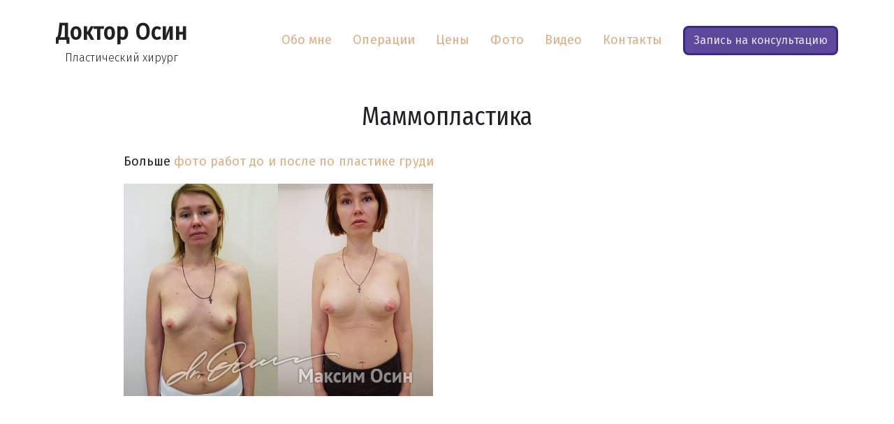

--- FILE ---
content_type: text/html; charset=UTF-8
request_url: https://doctor-osin.ru/operacii/plastika-grudi/photos/24/
body_size: 3399
content:
<!doctype html>
<html>
<head>
	<meta charset="UTF-8">
	<meta content="width=device-width,initial-scale=1" name="viewport">
	
	<title>Маммопластика | Пластический хирург Осин Максим Александрович</title>
	<link href="/public/css/osin.css?ver=1715812570" media="screen" rel="stylesheet" type="text/css" >
	<script type="text/javascript" src="/public/scripts/siteBuilt.js?ver=1736037568"></script>

	<link rel="apple-touch-icon" sizes="180x180" href="/public/favicon/apple-touch-icon.png">
	<link rel="icon" type="image/png" sizes="32x32" href="/public/favicon/favicon-32x32.png">
	<link rel="icon" type="image/png" sizes="16x16" href="/public/favicon/favicon-16x16.png">
	<link rel="manifest" href="/public/favicon/site.webmanifest">
	<link rel="mask-icon" href="/public/favicon/safari-pinned-tab.svg" color="#020203">
	<meta name="msapplication-TileColor" content="#020203">
	<meta name="theme-color" content="#020203">

	<!-- Yandex.Metrika counter -->
	<script type="text/javascript" >
	   (function(m,e,t,r,i,k,a){m[i]=m[i]||function(){(m[i].a=m[i].a||[]).push(arguments)};
	   m[i].l=1*new Date();
	   for (var j = 0; j < document.scripts.length; j++) {if (document.scripts[j].src === r) { return; }}
	   k=e.createElement(t),a=e.getElementsByTagName(t)[0],k.async=1,k.src=r,a.parentNode.insertBefore(k,a)})
	   (window, document, "script", "https://mc.yandex.ru/metrika/tag.js", "ym");

	   ym(93898628, "init", {
	        clickmap:true,
	        trackLinks:true,
	        accurateTrackBounce:true
	   });
	</script>
	<noscript><div><img src="https://mc.yandex.ru/watch/93898628" style="position:absolute; left:-9999px;" alt="" /></div></noscript>
	<!-- /Yandex.Metrika counter -->
	
	<!-- Google tag (gtag.js) -->
	<script async src="https://www.googletagmanager.com/gtag/js?id=G-SYZRGG8VH3"></script>
	<script>
	  window.dataLayer = window.dataLayer || [];
	  function gtag(){dataLayer.push(arguments);}
	  gtag('js', new Date());

	  gtag('config', 'G-SYZRGG8VH3');
	</script>
</head>

<body data-url="/operacii/plastika-grudi/photos/24/">
	<div class="page ">
	
	<div class="header">
		<div class="container">
			<div class="header-w">
				
									<a href="/" class="logo">
						<div class="logo-name">Доктор Осин</div>
						<div class="logo-descr">Пластический хирург</div>
					</a>					
									
				<div class="nav visible-flex-l visible-flex-xl">
					<div class="nav-i">
						<a   href="/o-hirurge/obo-mne/">Обо мне</a>					</div>
					<div class="nav-i">
						<a   href="/operacii/">Операции</a>					</div>
					<div class="nav-i">
						<a   href="/ceny/">Цены</a>					</div>
					<div class="nav-i">
						<a   href="/fotodoposle/">Фото</a>					</div>
					<div class="nav-i">
						<a   href="/video/">Видео</a>					</div>
					<!--
					<div class="nav-i">
						<a   href="/otzyvy/">Отзывы</a>					</div>
				-->
					<div class="nav-i">
						<a   href="/kontakty/">Контакты</a>					</div>
					<div class="nav-i">
							<button data-type="consultationButton">Запись на консультацию</button>
					</div>
				</div>
						
			</div>
		</div>	
	</div>		
	 
	<div class="content">
		<div class="container">
	<div class="row">
		<div class="col-12 col-m-10 col-m-offset-1">
			<div class="content-header"><h1>Маммопластика</h1></div>
						<p>Больше <a href="/operacii/plastika-grudi/"> фото работ до и после по пластике груди</a></p>
			<div class="photos-g">
									<div class="photos-i">
													<img src="/public/services-photos/24.jpg" title="Маммопластика, фотография 1" alt="Маммопластика, фотография 1">
											</div>
							</div>

		</div>
	</div>
</div>	</div>

		
<div class="footer">
	<div class="container">
		<div class="row">
			<div class="col-12 col-xl-10 col-xl-offset-1 footer-contacts">
				<div class="footer-contacts-i"><a href="tel:+74957640169" data-type="footerPhone">+7 (495) 764-01-69</a></div>
				<div class="footer-contacts-i footer-social-whatsapp">
					<a href="https://api.whatsapp.com/send/?phone=79057735566&amp;text=%D0%9A%D0%B0%D0%BA%20%D1%8F%20%D0%BC%D0%BE%D0%B3%D1%83%20%D0%B7%D0%B0%D0%BF%D0%B8%D1%81%D0%B0%D1%82%D1%8C%D1%81%D1%8F%20%D0%BD%D0%B0%20%D0%BA%D0%BE%D0%BD%D1%81%D1%83%D0%BB%D1%8C%D1%82%D0%B0%D1%86%D0%B8%D1%8E%20%D0%BA%20%D0%B4%D0%BE%D0%BA%D1%82%D0%BE%D1%80%D1%83%20%D0%9E%D1%81%D0%B8%D0%BD%D1%83?&amp;type=phone_number&amp;app_absent=0" target="_blank" data-type="contactsWhatsapp">
						<div class="whatsapp-icon"></div>
					</a>
				</div>
				<div class="footer-contacts-i"><a href="mailto:6451129@mail.ru" data-type="footerEmail">6451129@mail.ru</a></div>
				<div class="footer-contacts-i">
					<a   href="/consult/">Онлайн-консультация</a>				</div>

			</div>

				<div class="col-12 col-xl-10 col-xl-offset-1 footer-social">
					
					<div class="footer-social-i footer-social-inst">
						<a href="https://www.instagram.com/doctor.osin/" target="_blank" data-type="instagramLink">
							<div class="instagram-icon"></div>
						</a>
					</div>
					<div class="footer-social-i footer-social-tele">
						<a href="https://t.me/doctorosin" target="_blank" data-type="telegramLink">
							<div class="telegram-icon"></div>
						</a>
					</div>
					<div class="footer-social-i footer-social-vk">
						<a href="https://vk.com/id261545019" target="_blank" data-type="vkLink">
							<div class="vk-icon"></div>
						</a>
					</div>
					<div class="footer-social-i footer-social-yt">
						<a href="https://www.youtube.com/channel/UCbh2fI-aoHSOZACnm4yKGOA" target="_blank" data-type="youtubeLink">
							<div class="youtube-icon"></div>
						</a>
					</div>
					<div class="footer-social-i footer-social-rt">
						<a href="https://rutube.ru/channel/1392114/" target="_blank" data-type="rutubeLink">
							<div class="rutube-icon"></div>
						</a>
					</div>
					<div class="footer-social-i footer-social-tt">
						<a href="https://www.tiktok.com/@doctor.osin" target="_blank" data-type="tiktokLink">
							<div class="tiktok-icon"></div>
						</a>
					</div>
					<div class="footer-social-i footer-social-dzen">
						<a href="https://dzen.ru/doctorosin" target="_blank" data-type="dzenLink">
							<div class="dzen-icon"></div>
						</a>
					</div>
					<div class="footer-social-i footer-social-odn">
						<a href="https://ok.ru/group/70000005262334" target="_blank" data-type="okLink">
							<div class="odnoklassniki-icon"></div>
						</a>
					</div>
				
			</div>




			<div class="col-12 col-m-3 col-xl-offset-1 footer-nav-i">
				<div class="footer-nav-b">
	<div class="footer-nav-header"><a href="/operacii/lico/">Подтяжка лица</a></div>
</div>				<div class="footer-nav-b">
	<div class="footer-nav-header"><a href="/operacii/plastika-vek/">Пластика век</a></div>
</div>				<div class="footer-nav-b">
	<div class="footer-nav-header"><a href="/operacii/plastica-ushei/">Пластика ушей</a></div>
</div>				<div class="footer-nav-b">
	<div class="footer-nav-header"><a href="/operacii/plastika-nosa/">Ринопластика</a></div>
</div>				<div class="footer-nav-b">
	<div class="footer-nav-header"><a href="/operacii/podtyajka-shei/">Подтяжка шеи</a></div>
</div>			</div>
			<div class="col-12 col-m-3 footer-nav-i">
				<div class="footer-nav-b">
	<div class="footer-nav-header"><a href="/operacii/plastika-grudi/">Пластика груди</a></div>
</div>				<div class="footer-nav-b">
	<div class="footer-nav-header"><a href="/operacii/brahioplastika/">Пластика рук</a></div>
</div>				<div class="footer-nav-b">
	<div class="footer-nav-header"><a href="/operacii/plastika-zhivota/">Пластика живота</a></div>
</div>				<div class="footer-nav-b">
	<div class="footer-nav-header"><a href="/operacii/podtyajka-beder/">Подтяжка бедер</a></div>
</div>
			</div>
			<div class="col-12 col-m-4 footer-nav-i">

				<div class="footer-nav-b">
	<div class="footer-nav-header"><a href="/operacii/yagodicy/">Пластика ягодиц</a></div>
</div>				<div class="footer-nav-b">
	<div class="footer-nav-header"><a href="/operacii/liposakciya/">Липосакция</a></div>
</div>				<div class="footer-nav-b">
	<div class="footer-nav-header"><a href="/operacii/plastika-zhivota-posle-rodov/">Восстановление после родов</a></div>
</div>				<div class="footer-nav-b">
	<div class="footer-nav-header"><a href="/operacii/kompleksnie-plasticheskie-operacii/">Комплексные пластические операции</a></div>
</div>

		</div>

		<div class="col-12 col-xl-10 col-xl-offset-1 footer-add-nav">			
				<div class="footer-nav-l">
					<div class="footer-nav-l-i">
						<a   href="/narkoz/">Наркоз</a>					</div>

					<div class="footer-nav-l-i">
						<a   href="/stati/">Статьи</a>					</div>
					<div class="footer-nav-l-i">
						<a   href="/terms-and-conditions/">Условия пользования сайтом</a>					</div>
					<div class="footer-nav-l-i">
						<a   href="/garantii/">Гарантии</a>					</div>
					<div class="footer-nav-l-i">
						<a   href="/politica/">Хранение персональных данных</a>					</div>
				</div>
		</div>


		<div class="col-12 col-xl-10 col-xl-offset-1 footer-copy">
			<p>Информация, представленная на сайте, не может быть использована для постановки диагноза, назначения лечения и не заменяет прием врача.</p>
			<div class="footer-copy-b">
				<div class="footer-copy-i">© 2004-2026 Осин Максим Александрович</div>
				<div class="footer-copy-i"><a href="https://art-creation.ru" target="_blank">Разработка и поддержка сайта</a> — Art creation </div>
			</div>
		</div>
		</div>
	</div>
</div>

	</div>

	<div class="nav-mob visible-flex-xs visible-flex-s visible-flex-m">
		<a  class="nav-mob-i" href="/o-hirurge/obo-mne/">Обо мне</a>		<a  class="nav-mob-i" href="/operacii/">Операции</a>		<a  class="nav-mob-i" href="/ceny/">Цены</a>		<a  class="nav-mob-i" href="/fotodoposle/">Фото</a>		<a  class="nav-mob-i" href="/kontakty/">Контакты</a>	</div>

</body>
</html>

--- FILE ---
content_type: application/javascript; charset=UTF-8
request_url: https://doctor-osin.ru/public/scripts/siteBuilt.js?ver=1736037568
body_size: 232768
content:
/** vim: et:ts=4:sw=4:sts=4
 * @license RequireJS 2.3.6 Copyright jQuery Foundation and other contributors.
 * Released under MIT license, https://github.com/requirejs/requirejs/blob/master/LICENSE
 */

//     (c) 2009-2018 Jeremy Ashkenas, DocumentCloud and Investigative Reporters & Editors

//     Underscore may be freely distributed under the MIT license.

/*! jQuery v3.2.1 | (c) JS Foundation and other contributors | jquery.org/license */

/**
 * @license RequireJS text 2.0.10 Copyright (c) 2010-2012, The Dojo Foundation All Rights Reserved.
 * Available via the MIT or new BSD license.
 * see: http://github.com/requirejs/text for details
 */

var requirejs,require,define;!function(global,setTimeout){function commentReplace(e,t){return t||""}function isFunction(e){return"[object Function]"===ostring.call(e)}function isArray(e){return"[object Array]"===ostring.call(e)}function each(e,t){var n;if(e)for(n=0;n<e.length&&(!e[n]||!t(e[n],n,e));n+=1);}function eachReverse(e,t){var n;if(e)for(n=e.length-1;-1<n&&(!e[n]||!t(e[n],n,e));n-=1);}function hasProp(e,t){return hasOwn.call(e,t)}function getOwn(e,t){return hasProp(e,t)&&e[t]}function eachProp(e,t){var n;for(n in e)if(hasProp(e,n)&&t(e[n],n))break}function mixin(e,t,n,r){return t&&eachProp(t,function(t,s){!n&&hasProp(e,s)||(!r||"object"!=typeof t||!t||isArray(t)||isFunction(t)||t instanceof RegExp?e[s]=t:(e[s]||(e[s]={}),mixin(e[s],t,n,r)))}),e}function bind(e,t){return function(){return t.apply(e,arguments)}}function scripts(){return document.getElementsByTagName("script")}function defaultOnError(e){throw e}function getGlobal(e){if(!e)return e;var t=global;return each(e.split("."),function(e){t=t[e]}),t}function makeError(e,t,n,r){var i=new Error(t+"\nhttps://requirejs.org/docs/errors.html#"+e);return i.requireType=e,i.requireModules=r,n&&(i.originalError=n),i}function newContext(e){function m(e,t,n){var r,i,s,u,a,f,l,c,h,p,d=t&&t.split("/"),v=o.map,m=v&&v["*"];if(e&&(f=(e=e.split("/")).length-1,o.nodeIdCompat&&jsSuffixRegExp.test(e[f])&&(e[f]=e[f].replace(jsSuffixRegExp,"")),"."===e[0].charAt(0)&&d&&(e=d.slice(0,d.length-1).concat(e)),function(e){var t,n;for(t=0;t<e.length;t++)if("."===(n=e[t]))e.splice(t,1),t-=1;else if(".."===n){if(0===t||1===t&&".."===e[2]||".."===e[t-1])continue;0<t&&(e.splice(t-1,2),t-=2)}}(e),e=e.join("/")),n&&v&&(d||m)){e:for(s=(i=e.split("/")).length;0<s;s-=1){if(a=i.slice(0,s).join("/"),d)for(u=d.length;0<u;u-=1)if((r=getOwn(v,d.slice(0,u).join("/")))&&(r=getOwn(r,a))){l=r,c=s;break e}!h&&m&&getOwn(m,a)&&(h=getOwn(m,a),p=s)}!l&&h&&(l=h,c=p),l&&(i.splice(0,c,l),e=i.join("/"))}return getOwn(o.pkgs,e)||e}function g(e){isBrowser&&each(scripts(),function(t){if(t.getAttribute("data-requiremodule")===e&&t.getAttribute("data-requirecontext")===r.contextName)return t.parentNode.removeChild(t),!0})}function y(e){var t=getOwn(o.paths,e);if(t&&isArray(t)&&1<t.length)return t.shift(),r.require.undef(e),r.makeRequire(null,{skipMap:!0})([e]),!0}function b(e){var t,n=e?e.indexOf("!"):-1;return-1<n&&(t=e.substring(0,n),e=e.substring(n+1,e.length)),[t,e]}function w(e,t,n,i){var s,o,u,a,f=null,l=t?t.name:null,h=e,p=!0,g="";return e||(p=!1,e="_@r"+(d+=1)),f=(a=b(e))[0],e=a[1],f&&(f=m(f,l,i),o=getOwn(c,f)),e&&(f?g=n?e:o&&o.normalize?o.normalize(e,function(e){return m(e,l,i)}):-1===e.indexOf("!")?m(e,l,i):e:(f=(a=b(g=m(e,l,i)))[0],g=a[1],n=!0,s=r.nameToUrl(g))),{prefix:f,name:g,parentMap:t,unnormalized:!!(u=!f||o||n?"":"_unnormalized"+(v+=1)),url:s,originalName:h,isDefine:p,id:(f?f+"!"+g:g)+u}}function E(e){var t=e.id,n=getOwn(u,t);return n||(n=u[t]=new r.Module(e)),n}function S(e,t,n){var r=e.id,i=getOwn(u,r);!hasProp(c,r)||i&&!i.defineEmitComplete?(i=E(e)).error&&"error"===t?n(i.error):i.on(t,n):"defined"===t&&n(c[r])}function x(e,t){var n=e.requireModules,r=!1;t?t(e):(each(n,function(t){var n=getOwn(u,t);n&&(n.error=e,n.events.error&&(r=!0,n.emit("error",e)))}),r||req.onError(e))}function T(){globalDefQueue.length&&(each(globalDefQueue,function(e){var t=e[0];"string"==typeof t&&(r.defQueueMap[t]=!0),l.push(e)}),globalDefQueue=[])}function N(e){delete u[e],delete a[e]}function C(){var e,n,i=1e3*o.waitSeconds,f=i&&r.startTime+i<(new Date).getTime(),l=[],h=[],p=!1,d=!0;if(!t){if(t=!0,eachProp(a,function(e){var t=e.map,r=t.id;if(e.enabled&&(t.isDefine||h.push(e),!e.error))if(!e.inited&&f)y(r)?p=n=!0:(l.push(r),g(r));else if(!e.inited&&e.fetched&&t.isDefine&&(p=!0,!t.prefix))return d=!1}),f&&l.length)return(e=makeError("timeout","Load timeout for modules: "+l,null,l)).contextName=r.contextName,x(e);d&&each(h,function(e){!function t(e,n,r){var i=e.map.id;e.error?e.emit("error",e.error):(n[i]=!0,each(e.depMaps,function(i,s){var o=i.id,a=getOwn(u,o);!a||e.depMatched[s]||r[o]||(getOwn(n,o)?(e.defineDep(s,c[o]),e.check()):t(a,n,r))}),r[i]=!0)}(e,{},{})}),f&&!n||!p||!isBrowser&&!isWebWorker||s||(s=setTimeout(function(){s=0,C()},50)),t=!1}}function k(e){hasProp(c,e[0])||E(w(e[0],null,!0)).init(e[1],e[2])}function L(e,t,n,r){e.detachEvent&&!isOpera?r&&e.detachEvent(r,t):e.removeEventListener(n,t,!1)}function A(e){var t=e.currentTarget||e.srcElement;return L(t,r.onScriptLoad,"load","onreadystatechange"),L(t,r.onScriptError,"error"),{node:t,id:t&&t.getAttribute("data-requiremodule")}}function O(){var e;for(T();l.length;){if(null===(e=l.shift())[0])return x(makeError("mismatch","Mismatched anonymous define() module: "+e[e.length-1]));k(e)}r.defQueueMap={}}var t,n,r,i,s,o={waitSeconds:7,baseUrl:"./",paths:{},bundles:{},pkgs:{},shim:{},config:{}},u={},a={},f={},l=[],c={},h={},p={},d=1,v=1;return i={require:function(e){return e.require?e.require:e.require=r.makeRequire(e.map)},exports:function(e){if(e.usingExports=!0,e.map.isDefine)return e.exports?c[e.map.id]=e.exports:e.exports=c[e.map.id]={}},module:function(e){return e.module?e.module:e.module={id:e.map.id,uri:e.map.url,config:function(){return getOwn(o.config,e.map.id)||{}},exports:e.exports||(e.exports={})}}},(n=function(e){this.events=getOwn(f,e.id)||{},this.map=e,this.shim=getOwn(o.shim,e.id),this.depExports=[],this.depMaps=[],this.depMatched=[],this.pluginMaps={},this.depCount=0}).prototype={init:function(e,t,n,r){r=r||{},this.inited||(this.factory=t,n?this.on("error",n):this.events.error&&(n=bind(this,function(e){this.emit("error",e)})),this.depMaps=e&&e.slice(0),this.errback=n,this.inited=!0,this.ignore=r.ignore,r.enabled||this.enabled?this.enable():this.check())},defineDep:function(e,t){this.depMatched[e]||(this.depMatched[e]=!0,this.depCount-=1,this.depExports[e]=t)},fetch:function(){if(!this.fetched){this.fetched=!0,r.startTime=(new Date).getTime();var e=this.map;if(!this.shim)return e.prefix?this.callPlugin():this.load();r.makeRequire(this.map,{enableBuildCallback:!0})(this.shim.deps||[],bind(this,function(){return e.prefix?this.callPlugin():this.load()}))}},load:function(){var e=this.map.url;h[e]||(h[e]=!0,r.load(this.map.id,e))},check:function(){if(this.enabled&&!this.enabling){var e,t,n=this.map.id,i=this.depExports,s=this.exports,o=this.factory;if(this.inited){if(this.error)this.emit("error",this.error);else if(!this.defining){if(this.defining=!0,this.depCount<1&&!this.defined){if(isFunction(o)){if(this.events.error&&this.map.isDefine||req.onError!==defaultOnError)try{s=r.execCb(n,o,i,s)}catch(t){e=t}else s=r.execCb(n,o,i,s);if(this.map.isDefine&&void 0===s&&((t=this.module)?s=t.exports:this.usingExports&&(s=this.exports)),e)return e.requireMap=this.map,e.requireModules=this.map.isDefine?[this.map.id]:null,e.requireType=this.map.isDefine?"define":"require",x(this.error=e)}else s=o;if(this.exports=s,this.map.isDefine&&!this.ignore&&(c[n]=s,req.onResourceLoad)){var u=[];each(this.depMaps,function(e){u.push(e.normalizedMap||e)}),req.onResourceLoad(r,this.map,u)}N(n),this.defined=!0}this.defining=!1,this.defined&&!this.defineEmitted&&(this.defineEmitted=!0,this.emit("defined",this.exports),this.defineEmitComplete=!0)}}else hasProp(r.defQueueMap,n)||this.fetch()}},callPlugin:function(){var e=this.map,t=e.id,n=w(e.prefix);this.depMaps.push(n),S(n,"defined",bind(this,function(n){var i,s,a,f=getOwn(p,this.map.id),l=this.map.name,c=this.map.parentMap?this.map.parentMap.name:null,h=r.makeRequire(e.parentMap,{enableBuildCallback:!0});return this.map.unnormalized?(n.normalize&&(l=n.normalize(l,function(e){return m(e,c,!0)})||""),S(s=w(e.prefix+"!"+l,this.map.parentMap,!0),"defined",bind(this,function(e){this.map.normalizedMap=s,this.init([],function(){return e},null,{enabled:!0,ignore:!0})})),void ((a=getOwn(u,s.id))&&(this.depMaps.push(s),this.events.error&&a.on("error",bind(this,function(e){this.emit("error",e)})),a.enable()))):f?(this.map.url=r.nameToUrl(f),void this.load()):((i=bind(this,function(e){this.init([],function(){return e},null,{enabled:!0})})).error=bind(this,function(e){this.inited=!0,(this.error=e).requireModules=[t],eachProp(u,function(e){0===e.map.id.indexOf(t+"_unnormalized")&&N(e.map.id)}),x(e)}),i.fromText=bind(this,function(n,s){var u=e.name,a=w(u),f=useInteractive;s&&(n=s),f&&(useInteractive=!1),E(a),hasProp(o.config,t)&&(o.config[u]=o.config[t]);try{req.exec(n)}catch(n){return x(makeError("fromtexteval","fromText eval for "+t+" failed: "+n,n,[t]))}f&&(useInteractive=!0),this.depMaps.push(a),r.completeLoad(u),h([u],i)}),void n.load(e.name,h,i,o))})),r.enable(n,this),this.pluginMaps[n.id]=n},enable:function(){(a[this.map.id]=this).enabled=!0,this.enabling=!0,each(this.depMaps,bind(this,function(e,t){var n,s,o;if("string"==typeof e){if(e=w(e,this.map.isDefine?this.map:this.map.parentMap,!1,!this.skipMap),this.depMaps[t]=e,o=getOwn(i,e.id))return void (this.depExports[t]=o(this));this.depCount+=1,S(e,"defined",bind(this,function(e){this.undefed||(this.defineDep(t,e),this.check())})),this.errback?S(e,"error",bind(this,this.errback)):this.events.error&&S(e,"error",bind(this,function(e){this.emit("error",e)}))}n=e.id,s=u[n],hasProp(i,n)||!s||s.enabled||r.enable(e,this)})),eachProp(this.pluginMaps,bind(this,function(e){var t=getOwn(u,e.id);t&&!t.enabled&&r.enable(e,this)})),this.enabling=!1,this.check()},on:function(e,t){var n=this.events[e];n||(n=this.events[e]=[]),n.push(t)},emit:function(e,t){each(this.events[e],function(e){e(t)}),"error"===e&&delete this.events[e]}},(r={config:o,contextName:e,registry:u,defined:c,urlFetched:h,defQueue:l,defQueueMap:{},Module:n,makeModuleMap:w,nextTick:req.nextTick,onError:x,configure:function(e){if(e.baseUrl&&"/"!==e.baseUrl.charAt(e.baseUrl.length-1)&&(e.baseUrl+="/"),"string"==typeof e.urlArgs){var t=e.urlArgs;e.urlArgs=function(e,n){return(-1===n.indexOf("?")?"?":"&")+t}}var n=o.shim,i={paths:!0,bundles:!0,config:!0,map:!0};eachProp(e,function(e,t){i[t]?(o[t]||(o[t]={}),mixin(o[t],e,!0,!0)):o[t]=e}),e.bundles&&eachProp(e.bundles,function(e,t){each(e,function(e){e!==t&&(p[e]=t)})}),e.shim&&(eachProp(e.shim,function(e,t){isArray(e)&&(e={deps:e}),!e.exports&&!e.init||e.exportsFn||(e.exportsFn=r.makeShimExports(e)),n[t]=e}),o.shim=n),e.packages&&each(e.packages,function(e){var t;t=(e="string"==typeof e?{name:e}:e).name,e.location&&(o.paths[t]=e.location),o.pkgs[t]=e.name+"/"+(e.main||"main").replace(currDirRegExp,"").replace(jsSuffixRegExp,"")}),eachProp(u,function(e,t){e.inited||e.map.unnormalized||(e.map=w(t,null,!0))}),(e.deps||e.callback)&&r.require(e.deps||[],e.callback)},makeShimExports:function(e){return function(){var t;return e.init&&(t=e.init.apply(global,arguments)),t||e.exports&&getGlobal(e.exports)}},makeRequire:function(t,n){function s(o,a,f){var l,h;return n.enableBuildCallback&&a&&isFunction(a)&&(a.__requireJsBuild=!0),"string"==typeof o?isFunction(a)?x(makeError("requireargs","Invalid require call"),f):t&&hasProp(i,o)?i[o](u[t.id]):req.get?req.get(r,o,t,s):(l=w(o,t,!1,!0).id,hasProp(c,l)?c[l]:x(makeError("notloaded",'Module name "'+l+'" has not been loaded yet for context: '+e+(t?"":". Use require([])")))):(O(),r.nextTick(function(){O(),(h=E(w(null,t))).skipMap=n.skipMap,h.init(o,a,f,{enabled:!0}),C()}),s)}return n=n||{},mixin(s,{isBrowser:isBrowser,toUrl:function(e){var n,i=e.lastIndexOf("."),s=e.split("/")[0];return-1!==i&&("."!==s&&".."!==s||1<i)&&(n=e.substring(i,e.length),e=e.substring(0,i)),r.nameToUrl(m(e,t&&t.id,!0),n,!0)},defined:function(e){return hasProp(c,w(e,t,!1,!0).id)},specified:function(e){return e=w(e,t,!1,!0).id,hasProp(c,e)||hasProp(u,e)}}),t||(s.undef=function(e){T();var n=w(e,t,!0),i=getOwn(u,e);i.undefed=!0,g(e),delete c[e],delete h[n.url],delete f[e],eachReverse(l,function(t,n){t[0]===e&&l.splice(n,1)}),delete r.defQueueMap[e],i&&(i.events.defined&&(f[e]=i.events),N(e))}),s},enable:function(e){getOwn(u,e.id)&&E(e).enable()},completeLoad:function(e){var t,n,i,s=getOwn(o.shim,e)||{},a=s.exports;for(T();l.length;){if(null===(n=l.shift())[0]){if(n[0]=e,t)break;t=!0}else n[0]===e&&(t=!0);k(n)}if(r.defQueueMap={},i=getOwn(u,e),!t&&!hasProp(c,e)&&i&&!i.inited){if(!(!o.enforceDefine||a&&getGlobal(a)))return y(e)?void 0:x(makeError("nodefine","No define call for "+e,null,[e]));k([e,s.deps||[],s.exportsFn])}C()},nameToUrl:function(e,t,n){var i,s,u,a,f,l,c=getOwn(o.pkgs,e);if(c&&(e=c),l=getOwn(p,e))return r.nameToUrl(l,t,n);if(req.jsExtRegExp.test(e))a=e+(t||"");else{for(i=o.paths,u=(s=e.split("/")).length;0<u;u-=1)if(f=getOwn(i,s.slice(0,u).join("/"))){isArray(f)&&(f=f[0]),s.splice(0,u,f);break}a=s.join("/"),a=("/"===(a+=t||(/^data\:|^blob\:|\?/.test(a)||n?"":".js")).charAt(0)||a.match(/^[\w\+\.\-]+:/)?"":o.baseUrl)+a}return o.urlArgs&&!/^blob\:/.test(a)?a+o.urlArgs(e,a):a},load:function(e,t){req.load(r,e,t)},execCb:function(e,t,n,r){return t.apply(r,n)},onScriptLoad:function(e){if("load"===e.type||readyRegExp.test((e.currentTarget||e.srcElement).readyState)){interactiveScript=null;var t=A(e);r.completeLoad(t.id)}},onScriptError:function(e){var t=A(e);if(!y(t.id)){var n=[];return eachProp(u,function(e,r){0!==r.indexOf("_@r")&&each(e.depMaps,function(e){if(e.id===t.id)return n.push(r),!0})}),x(makeError("scripterror",'Script error for "'+t.id+(n.length?'", needed by: '+n.join(", "):'"'),e,[t.id]))}}}).require=r.makeRequire(),r}function getInteractiveScript(){return interactiveScript&&"interactive"===interactiveScript.readyState||eachReverse(scripts(),function(e){if("interactive"===e.readyState)return interactiveScript=e}),interactiveScript}var req,s,head,baseElement,dataMain,src,interactiveScript,currentlyAddingScript,mainScript,subPath,version="2.3.6",commentRegExp=/\/\*[\s\S]*?\*\/|([^:"'=]|^)\/\/.*$/gm,cjsRequireRegExp=/[^.]\s*require\s*\(\s*["']([^'"\s]+)["']\s*\)/g,jsSuffixRegExp=/\.js$/,currDirRegExp=/^\.\//,op=Object.prototype,ostring=op.toString,hasOwn=op.hasOwnProperty,isBrowser="undefined"!=typeof window&&"undefined"!=typeof navigator&&!!window.document,isWebWorker=!isBrowser&&"undefined"!=typeof importScripts,readyRegExp=isBrowser&&"PLAYSTATION 3"===navigator.platform?/^complete$/:/^(complete|loaded)$/,defContextName="_",isOpera="undefined"!=typeof opera&&"[object Opera]"===opera.toString(),contexts={},cfg={},globalDefQueue=[],useInteractive=!1;if(void 0===define){if(void 0!==requirejs){if(isFunction(requirejs))return;cfg=requirejs,requirejs=void 0}void 0===require||isFunction(require)||(cfg=require,require=void 0),req=requirejs=function(e,t,n,r){var i,s,o=defContextName;return isArray(e)||"string"==typeof e||(s=e,isArray(t)?(e=t,t=n,n=r):e=[]),s&&s.context&&(o=s.context),(i=getOwn(contexts,o))||(i=contexts[o]=req.s.newContext(o)),s&&i.configure(s),i.require(e,t,n)},req.config=function(e){return req(e)},req.nextTick=void 0!==setTimeout?function(e){setTimeout(e,4)}:function(e){e()},require||(require=req),req.version=version,req.jsExtRegExp=/^\/|:|\?|\.js$/,req.isBrowser=isBrowser,s=req.s={contexts:contexts,newContext:newContext},req({}),each(["toUrl","undef","defined","specified"],function(e){req[e]=function(){var n=contexts[defContextName];return n.require[e].apply(n,arguments)}}),isBrowser&&(head=s.head=document.getElementsByTagName("head")[0],baseElement=document.getElementsByTagName("base")[0],baseElement&&(head=s.head=baseElement.parentNode)),req.onError=defaultOnError,req.createNode=function(e,t,n){var r=e.xhtml?document.createElementNS("http://www.w3.org/1999/xhtml","html:script"):document.createElement("script");return r.type=e.scriptType||"text/javascript",r.charset="utf-8",r.async=!0,r},req.load=function(e,t,n){var r,i=e&&e.config||{};if(isBrowser)return(r=req.createNode(i,t,n)).setAttribute("data-requirecontext",e.contextName),r.setAttribute("data-requiremodule",t),!r.attachEvent||r.attachEvent.toString&&r.attachEvent.toString().indexOf("[native code")<0||isOpera?(r.addEventListener("load",e.onScriptLoad,!1),r.addEventListener("error",e.onScriptError,!1)):(useInteractive=!0,r.attachEvent("onreadystatechange",e.onScriptLoad)),r.src=n,i.onNodeCreated&&i.onNodeCreated(r,i,t,n),currentlyAddingScript=r,baseElement?head.insertBefore(r,baseElement):head.appendChild(r),currentlyAddingScript=null,r;if(isWebWorker)try{setTimeout(function(){},0),importScripts(n),e.completeLoad(t)}catch(r){e.onError(makeError("importscripts","importScripts failed for "+t+" at "+n,r,[t]))}},isBrowser&&!cfg.skipDataMain&&eachReverse(scripts(),function(e){if(head||(head=e.parentNode),dataMain=e.getAttribute("data-main"))return mainScript=dataMain,cfg.baseUrl||-1!==mainScript.indexOf("!")||(mainScript=(src=mainScript.split("/")).pop(),subPath=src.length?src.join("/")+"/":"./",cfg.baseUrl=subPath),mainScript=mainScript.replace(jsSuffixRegExp,""),req.jsExtRegExp.test(mainScript)&&(mainScript=dataMain),cfg.deps=cfg.deps?cfg.deps.concat(mainScript):[mainScript],!0}),define=function(e,t,n){var r,i;"string"!=typeof e&&(n=t,t=e,e=null),isArray(t)||(n=t,t=null),!t&&isFunction(n)&&(t=[],n.length&&(n.toString().replace(commentRegExp,commentReplace).replace(cjsRequireRegExp,function(e,n){t.push(n)}),t=(1===n.length?["require"]:["require","exports","module"]).concat(t))),useInteractive&&(r=currentlyAddingScript||getInteractiveScript())&&(e||(e=r.getAttribute("data-requiremodule")),i=contexts[r.getAttribute("data-requirecontext")]),i?(i.defQueue.push([e,t,n]),i.defQueueMap[e]=!0):globalDefQueue.push([e,t,n])},define.amd={jQuery:!0},req.exec=function(text){return eval(text)},req(cfg)}}(this,"undefined"==typeof setTimeout?void 0:setTimeout),define("requireLib",function(){}),!function(){var e="object"==typeof self&&self.self===self&&self||"object"==typeof global&&global.global===global&&global||this||{},t=e._,n=Array.prototype,r=Object.prototype,i="undefined"!=typeof Symbol?Symbol.prototype:null,s=n.push,o=n.slice,u=r.toString,a=r.hasOwnProperty,f=Array.isArray,l=Object.keys,c=Object.create,h=function(){},p=function(e){return e instanceof p?e:this instanceof p?void (this._wrapped=e):new p(e)};"undefined"==typeof exports||exports.nodeType?e._=p:("undefined"!=typeof module&&!module.nodeType&&module.exports&&(exports=module.exports=p),exports._=p),p.VERSION="1.9.2";var d,v=function(e,t,n){if(void 0===t)return e;switch(null==n?3:n){case 1:return function(n){return e.call(t,n)};case 3:return function(n,r,i){return e.call(t,n,r,i)};case 4:return function(n,r,i,s){return e.call(t,n,r,i,s)}}return function(){return e.apply(t,arguments)}},m=function(e,t,n){return p.iteratee!==d?p.iteratee(e,t):null==e?p.identity:p.isFunction(e)?v(e,t,n):p.isObject(e)&&!p.isArray(e)?p.matcher(e):p.property(e)};p.iteratee=d=function(e,t){return m(e,t,1/0)};var g=function(e,t){return t=null==t?e.length-1:+t,function(){for(var n=Math.max(arguments.length-t,0),r=Array(n),i=0;i<n;i++)r[i]=arguments[i+t];switch(t){case 0:return e.call(this,r);case 1:return e.call(this,arguments[0],r);case 2:return e.call(this,arguments[0],arguments[1],r)}var s=Array(t+1);for(i=0;i<t;i++)s[i]=arguments[i];return s[t]=r,e.apply(this,s)}},y=function(e){if(!p.isObject(e))return{};if(c)return c(e);h.prototype=e;var t=new h;return h.prototype=null,t},b=function(e){return function(t){return null==t?void 0:t[e]}},w=function(e,t){return null!=e&&a.call(e,t)},E=function(e,t){for(var n=t.length,r=0;r<n;r++){if(null==e)return;e=e[t[r]]}return n?e:void 0},S=Math.pow(2,53)-1,x=b("length"),T=function(e){var t=x(e);return"number"==typeof t&&0<=t&&t<=S};p.each=p.forEach=function(e,t,n){var r,i;if(t=v(t,n),T(e))for(r=0,i=e.length;r<i;r++)t(e[r],r,e);else{var s=p.keys(e);for(r=0,i=s.length;r<i;r++)t(e[s[r]],s[r],e)}return e},p.map=p.collect=function(e,t,n){t=m(t,n);for(var r=!T(e)&&p.keys(e),i=(r||e).length,s=Array(i),o=0;o<i;o++){var u=r?r[o]:o;s[o]=t(e[u],u,e)}return s};var N=function(e){return function(t,n,r,i){var s=3<=arguments.length;return function(t,n,r,i){var s=!T(t)&&p.keys(t),o=(s||t).length,u=0<e?0:o-1;for(i||(r=t[s?s[u]:u],u+=e);0<=u&&u<o;u+=e){var a=s?s[u]:u;r=n(r,t[a],a,t)}return r}(t,v(n,i,4),r,s)}};p.reduce=p.foldl=p.inject=N(1),p.reduceRight=p.foldr=N(-1),p.find=p.detect=function(e,t,n){var r=(T(e)?p.findIndex:p.findKey)(e,t,n);if(void 0!==r&&-1!==r)return e[r]},p.filter=p.select=function(e,t,n){var r=[];return t=m(t,n),p.each(e,function(e,n,i){t(e,n,i)&&r.push(e)}),r},p.reject=function(e,t,n){return p.filter(e,p.negate(m(t)),n)},p.every=p.all=function(e,t,n){t=m(t,n);for(var r=!T(e)&&p.keys(e),i=(r||e).length,s=0;s<i;s++){var o=r?r[s]:s;if(!t(e[o],o,e))return!1}return!0},p.some=p.any=function(e,t,n){t=m(t,n);for(var r=!T(e)&&p.keys(e),i=(r||e).length,s=0;s<i;s++){var o=r?r[s]:s;if(t(e[o],o,e))return!0}return!1},p.contains=p.includes=p.include=function(e,t,n,r){return T(e)||(e=p.values(e)),("number"!=typeof n||r)&&(n=0),0<=p.indexOf(e,t,n)},p.invoke=g(function(e,t,n){var r,i;return p.isFunction(t)?i=t:p.isArray(t)&&(r=t.slice(0,-1),t=t[t.length-1]),p.map(e,function(e){var s=i;if(!s){if(r&&r.length&&(e=E(e,r)),null==e)return;s=e[t]}return null==s?s:s.apply(e,n)})}),p.pluck=function(e,t){return p.map(e,p.property(t))},p.where=function(e,t){return p.filter(e,p.matcher(t))},p.findWhere=function(e,t){return p.find(e,p.matcher(t))},p.max=function(e,t,n){var r,i,s=-1/0,o=-1/0;if(null==t||"number"==typeof t&&"object"!=typeof e[0]&&null!=e)for(var u=0,a=(e=T(e)?e:p.values(e)).length;u<a;u++)null!=(r=e[u])&&s<r&&(s=r);else t=m(t,n),p.each(e,function(e,n,r){i=t(e,n,r),(o<i||i===-1/0&&s===-1/0)&&(s=e,o=i)});return s},p.min=function(e,t,n){var r,i,s=1/0,o=1/0;if(null==t||"number"==typeof t&&"object"!=typeof e[0]&&null!=e)for(var u=0,a=(e=T(e)?e:p.values(e)).length;u<a;u++)null!=(r=e[u])&&r<s&&(s=r);else t=m(t,n),p.each(e,function(e,n,r){((i=t(e,n,r))<o||i===1/0&&s===1/0)&&(s=e,o=i)});return s},p.shuffle=function(e){return p.sample(e,1/0)},p.sample=function(e,t,n){if(null==t||n)return T(e)||(e=p.values(e)),e[p.random(e.length-1)];var r=T(e)?p.clone(e):p.values(e),i=x(r);t=Math.max(Math.min(t,i),0);for(var s=i-1,o=0;o<t;o++){var u=p.random(o,s),a=r[o];r[o]=r[u],r[u]=a}return r.slice(0,t)},p.sortBy=function(e,t,n){var r=0;return t=m(t,n),p.pluck(p.map(e,function(e,n,i){return{value:e,index:r++,criteria:t(e,n,i)}}).sort(function(e,t){var n=e.criteria,r=t.criteria;if(n!==r){if(r<n||void 0===n)return 1;if(n<r||void 0===r)return-1}return e.index-t.index}),"value")};var C=function(e,t){return function(n,r,i){var s=t?[[],[]]:{};return r=m(r,i),p.each(n,function(t,i){var o=r(t,i,n);e(s,t,o)}),s}};p.groupBy=C(function(e,t,n){w(e,n)?e[n].push(t):e[n]=[t]}),p.indexBy=C(function(e,t,n){e[n]=t}),p.countBy=C(function(e,t,n){w(e,n)?e[n]++:e[n]=1});var k=/[^\ud800-\udfff]|[\ud800-\udbff][\udc00-\udfff]|[\ud800-\udfff]/g;p.toArray=function(e){return e?p.isArray(e)?o.call(e):p.isString(e)?e.match(k):T(e)?p.map(e,p.identity):p.values(e):[]},p.size=function(e){return null==e?0:T(e)?e.length:p.keys(e).length},p.partition=C(function(e,t,n){e[n?0:1].push(t)},!0),p.first=p.head=p.take=function(e,t,n){return null==e||e.length<1?null==t?void 0:[]:null==t||n?e[0]:p.initial(e,e.length-t)},p.initial=function(e,t,n){return o.call(e,0,Math.max(0,e.length-(null==t||n?1:t)))},p.last=function(e,t,n){return null==e||e.length<1?null==t?void 0:[]:null==t||n?e[e.length-1]:p.rest(e,Math.max(0,e.length-t))},p.rest=p.tail=p.drop=function(e,t,n){return o.call(e,null==t||n?1:t)},p.compact=function(e){return p.filter(e,Boolean)};var L=function(e,t,n,r){for(var i=(r=r||[]).length,s=0,o=x(e);s<o;s++){var u=e[s];if(T(u)&&(p.isArray(u)||p.isArguments(u)))if(t)for(var a=0,f=u.length;a<f;)r[i++]=u[a++];else L(u,t,n,r),i=r.length;else n||(r[i++]=u)}return r};p.flatten=function(e,t){return L(e,t,!1)},p.without=g(function(e,t){return p.difference(e,t)}),p.uniq=p.unique=function(e,t,n,r){p.isBoolean(t)||(r=n,n=t,t=!1),null!=n&&(n=m(n,r));for(var i=[],s=[],o=0,u=x(e);o<u;o++){var a=e[o],f=n?n(a,o,e):a;t&&!n?(o&&s===f||i.push(a),s=f):n?p.contains(s,f)||(s.push(f),i.push(a)):p.contains(i,a)||i.push(a)}return i},p.union=g(function(e){return p.uniq(L(e,!0,!0))}),p.intersection=function(e){for(var t=[],n=arguments.length,r=0,i=x(e);r<i;r++){var s=e[r];if(!p.contains(t,s)){var o;for(o=1;o<n&&p.contains(arguments[o],s);o++);o===n&&t.push(s)}}return t},p.difference=g(function(e,t){return t=L(t,!0,!0),p.filter(e,function(e){return!p.contains(t,e)})}),p.unzip=function(e){for(var t=e&&p.max(e,x).length||0,n=Array(t),r=0;r<t;r++)n[r]=p.pluck(e,r);return n},p.zip=g(p.unzip),p.object=function(e,t){for(var n={},r=0,i=x(e);r<i;r++)t?n[e[r]]=t[r]:n[e[r][0]]=e[r][1];return n};var A=function(e){return function(t,n,r){n=m(n,r);for(var i=x(t),s=0<e?0:i-1;0<=s&&s<i;s+=e)if(n(t[s],s,t))return s;return-1}};p.findIndex=A(1),p.findLastIndex=A(-1),p.sortedIndex=function(e,t,n,r){for(var i=(n=m(n,r,1))(t),s=0,o=x(e);s<o;){var u=Math.floor((s+o)/2);n(e[u])<i?s=u+1:o=u}return s};var O=function(e,t,n){return function(r,i,s){var u=0,a=x(r);if("number"==typeof s)0<e?u=0<=s?s:Math.max(s+a,u):a=0<=s?Math.min(s+1,a):s+a+1;else if(n&&s&&a)return r[s=n(r,i)]===i?s:-1;if(i!=i)return 0<=(s=t(o.call(r,u,a),p.isNaN))?s+u:-1;for(s=0<e?u:a-1;0<=s&&s<a;s+=e)if(r[s]===i)return s;return-1}};p.indexOf=O(1,p.findIndex,p.sortedIndex),p.lastIndexOf=O(-1,p.findLastIndex),p.range=function(e,t,n){null==t&&(t=e||0,e=0),n||(n=t<e?-1:1);for(var r=Math.max(Math.ceil((t-e)/n),0),i=Array(r),s=0;s<r;s++,e+=n)i[s]=e;return i},p.chunk=function(e,t){if(null==t||t<1)return[];for(var n=[],r=0,i=e.length;r<i;)n.push(o.call(e,r,r+=t));return n};var M=function(e,t,n,r,i){if(r instanceof t){var s=y(e.prototype),o=e.apply(s,i);return p.isObject(o)?o:s}return e.apply(n,i)};p.bind=g(function(e,t,n){if(!p.isFunction(e))throw new TypeError("Bind must be called on a function");var r=g(function(i){return M(e,r,t,this,n.concat(i))});return r}),p.partial=g(function(e,t){var n=p.partial.placeholder,r=function(){for(var i=0,s=t.length,o=Array(s),u=0;u<s;u++)o[u]=t[u]===n?arguments[i++]:t[u];for(;i<arguments.length;)o.push(arguments[i++]);return M(e,r,this,this,o)};return r}),(p.partial.placeholder=p).bindAll=g(function(e,t){var n=(t=L(t,!1,!1)).length;if(n<1)throw new Error("bindAll must be passed function names");for(;n--;){var r=t[n];e[r]=p.bind(e[r],e)}}),p.memoize=function(e,t){var n=function(r){var i=n.cache,s=""+(t?t.apply(this,arguments):r);return w(i,s)||(i[s]=e.apply(this,arguments)),i[s]};return n.cache={},n},p.delay=g(function(e,t,n){return setTimeout(function(){return e.apply(null,n)},t)}),p.defer=p.partial(p.delay,p,1),p.throttle=function(e,t,n){var r,i,s,o,u=0;n||(n={});var a=function(){u=!1===n.leading?0:p.now(),r=null,o=e.apply(i,s),r||(i=s=null)},f=function(){var f=p.now();u||!1!==n.leading||(u=f);var l=t-(f-u);return i=this,s=arguments,l<=0||t<l?(r&&(clearTimeout(r),r=null),u=f,o=e.apply(i,s),r||(i=s=null)):r||!1===n.trailing||(r=setTimeout(a,l)),o};return f.cancel=function(){clearTimeout(r),u=0,r=i=s=null},f},p.debounce=function(e,t,n){var r,i,s=function(t,n){r=null,n&&(i=e.apply(t,n))},o=g(function(o){if(r&&clearTimeout(r),n){var u=!r;r=setTimeout(s,t),u&&(i=e.apply(this,o))}else r=p.delay(s,t,this,o);return i});return o.cancel=function(){clearTimeout(r),r=null},o},p.wrap=function(e,t){return p.partial(t,e)},p.negate=function(e){return function(){return!e.apply(this,arguments)}},p.compose=function(){var e=arguments,t=e.length-1;return function(){for(var n=t,r=e[t].apply(this,arguments);n--;)r=e[n].call(this,r);return r}},p.after=function(e,t){return function(){if(--e<1)return t.apply(this,arguments)}},p.before=function(e,t){var n;return function(){return 0<--e&&(n=t.apply(this,arguments)),e<=1&&(t=null),n}},p.once=p.partial(p.before,2),p.restArguments=g;var _=!{toString:null}.propertyIsEnumerable("toString"),D=["valueOf","isPrototypeOf","toString","propertyIsEnumerable","hasOwnProperty","toLocaleString"],P=function(e,t){var n=D.length,i=e.constructor,s=p.isFunction(i)&&i.prototype||r,o="constructor";for(w(e,o)&&!p.contains(t,o)&&t.push(o);n--;)(o=D[n])in e&&e[o]!==s[o]&&!p.contains(t,o)&&t.push(o)};p.keys=function(e){if(!p.isObject(e))return[];if(l)return l(e);var t=[];for(var n in e)w(e,n)&&t.push(n);return _&&P(e,t),t},p.allKeys=function(e){if(!p.isObject(e))return[];var t=[];for(var n in e)t.push(n);return _&&P(e,t),t},p.values=function(e){for(var t=p.keys(e),n=t.length,r=Array(n),i=0;i<n;i++)r[i]=e[t[i]];return r},p.mapObject=function(e,t,n){t=m(t,n);for(var r=p.keys(e),i=r.length,s={},o=0;o<i;o++){var u=r[o];s[u]=t(e[u],u,e)}return s},p.pairs=function(e){for(var t=p.keys(e),n=t.length,r=Array(n),i=0;i<n;i++)r[i]=[t[i],e[t[i]]];return r},p.invert=function(e){for(var t={},n=p.keys(e),r=0,i=n.length;r<i;r++)t[e[n[r]]]=n[r];return t},p.functions=p.methods=function(e){var t=[];for(var n in e)p.isFunction(e[n])&&t.push(n);return t.sort()};var H=function(e,t){return function(n){var r=arguments.length;if(t&&(n=Object(n)),r<2||null==n)return n;for(var i=1;i<r;i++)for(var s=arguments[i],o=e(s),u=o.length,a=0;a<u;a++){var f=o[a];t&&void 0!==n[f]||(n[f]=s[f])}return n}};p.extend=H(p.allKeys),p.extendOwn=p.assign=H(p.keys),p.findKey=function(e,t,n){t=m(t,n);for(var r,i=p.keys(e),s=0,o=i.length;s<o;s++)if(t(e[r=i[s]],r,e))return r};var B,j,F=function(e,t,n){return t in n};p.pick=g(function(e,t){var n={},r=t[0];if(null==e)return n;p.isFunction(r)?(1<t.length&&(r=v(r,t[1])),t=p.allKeys(e)):(r=F,t=L(t,!1,!1),e=Object(e));for(var i=0,s=t.length;i<s;i++){var o=t[i],u=e[o];r(u,o,e)&&(n[o]=u)}return n}),p.omit=g(function(e,t){var n,r=t[0];return p.isFunction(r)?(r=p.negate(r),1<t.length&&(n=t[1])):(t=p.map(L(t,!1,!1),String),r=function(e,n){return!p.contains(t,n)}),p.pick(e,r,n)}),p.defaults=H(p.allKeys,!0),p.create=function(e,t){var n=y(e);return t&&p.extendOwn(n,t),n},p.clone=function(e){return p.isObject(e)?p.isArray(e)?e.slice():p.extend({},e):e},p.tap=function(e,t){return t(e),e},p.isMatch=function(e,t){var n=p.keys(t),r=n.length;if(null==e)return!r;for(var i=Object(e),s=0;s<r;s++){var o=n[s];if(t[o]!==i[o]||!(o in i))return!1}return!0},B=function(e,t,n,r){if(e===t)return 0!==e||1/e==1/t;if(null==e||null==t)return!1;if(e!=e)return t!=t;var i=typeof e;return("function"===i||"object"===i||"object"==typeof t)&&j(e,t,n,r)},j=function(e,t,n,r){e instanceof p&&(e=e._wrapped),t instanceof p&&(t=t._wrapped);var s=u.call(e);if(s!==u.call(t))return!1;switch(s){case"[object RegExp]":case"[object String]":return""+e==""+t;case"[object Number]":return+e!=+e?+t!=+t:0==+e?1/+e==1/t:+e==+t;case"[object Date]":case"[object Boolean]":return+e==+t;case"[object Symbol]":return i.valueOf.call(e)===i.valueOf.call(t)}var o="[object Array]"===s;if(!o){if("object"!=typeof e||"object"!=typeof t)return!1;var a=e.constructor,f=t.constructor;if(a!==f&&!(p.isFunction(a)&&a instanceof a&&p.isFunction(f)&&f instanceof f)&&"constructor"in e&&"constructor"in t)return!1}r=r||[];for(var l=(n=n||[]).length;l--;)if(n[l]===e)return r[l]===t;if(n.push(e),r.push(t),o){if((l=e.length)!==t.length)return!1;for(;l--;)if(!B(e[l],t[l],n,r))return!1}else{var c,h=p.keys(e);if(l=h.length,p.keys(t).length!==l)return!1;for(;l--;)if(c=h[l],!w(t,c)||!B(e[c],t[c],n,r))return!1}return n.pop(),r.pop(),!0},p.isEqual=function(e,t){return B(e,t)},p.isEmpty=function(e){return null==e||(T(e)&&(p.isArray(e)||p.isString(e)||p.isArguments(e))?0===e.length:0===p.keys(e).length)},p.isElement=function(e){return!!e&&1===e.nodeType},p.isArray=f||function(e){return"[object Array]"===u.call(e)},p.isObject=function(e){var t=typeof e;return"function"===t||"object"===t&&!!e},p.each(["Arguments","Function","String","Number","Date","RegExp","Error","Symbol","Map","WeakMap","Set","WeakSet"],function(e){p["is"+e]=function(t){return u.call(t)==="[object "+e+"]"}}),p.isArguments(arguments)||(p.isArguments=function(e){return w(e,"callee")});var I=e.document&&e.document.childNodes;"function"!=typeof /./&&"object"!=typeof Int8Array&&"function"!=typeof I&&(p.isFunction=function(e){return"function"==typeof e||!1}),p.isFinite=function(e){return!p.isSymbol(e)&&isFinite(e)&&!isNaN(parseFloat(e))},p.isNaN=function(e){return p.isNumber(e)&&isNaN(e)},p.isBoolean=function(e){return!0===e||!1===e||"[object Boolean]"===u.call(e)},p.isNull=function(e){return null===e},p.isUndefined=function(e){return void 0===e},p.has=function(e,t){if(!p.isArray(t))return w(e,t);for(var n=t.length,r=0;r<n;r++){var i=t[r];if(null==e||!a.call(e,i))return!1;e=e[i]}return!!n},p.noConflict=function(){return e._=t,this},p.identity=function(e){return e},p.constant=function(e){return function(){return e}},p.noop=function(){},p.property=function(e){return p.isArray(e)?function(t){return E(t,e)}:b(e)},p.propertyOf=function(e){return null==e?function(){}:function(t){return p.isArray(t)?E(e,t):e[t]}},p.matcher=p.matches=function(e){return e=p.extendOwn({},e),function(t){return p.isMatch(t,e)}},p.times=function(e,t,n){var r=Array(Math.max(0,e));t=v(t,n,1);for(var i=0;i<e;i++)r[i]=t(i);return r},p.random=function(e,t){return null==t&&(t=e,e=0),e+Math.floor(Math.random()*(t-e+1))},p.now=Date.now||function(){return(new Date).getTime()};var q={"&":"&amp;","<":"&lt;",">":"&gt;",'"':"&quot;","'":"&#x27;","`":"&#x60;"},R=p.invert(q),U=function(e){var t=function(t){return e[t]},n="(?:"+p.keys(e).join("|")+")",r=RegExp(n),i=RegExp(n,"g");return function(e){return e=null==e?"":""+e,r.test(e)?e.replace(i,t):e}};p.escape=U(q),p.unescape=U(R),p.result=function(e,t,n){p.isArray(t)||(t=[t]);var r=t.length;if(!r)return p.isFunction(n)?n.call(e):n;for(var i=0;i<r;i++){var s=null==e?void 0:e[t[i]];void 0===s&&(s=n,i=r),e=p.isFunction(s)?s.call(e):s}return e};var z=0;p.uniqueId=function(e){var t=++z+"";return e?e+t:t},p.templateSettings={evaluate:/<%([\s\S]+?)%>/g,interpolate:/<%=([\s\S]+?)%>/g,escape:/<%-([\s\S]+?)%>/g};var W=/(.)^/,X={"'":"'","\\":"\\","\r":"r","\n":"n","\u2028":"u2028","\u2029":"u2029"},V=/\\|'|\r|\n|\u2028|\u2029/g,$=function(e){return"\\"+X[e]};p.template=function(e,t,n){!t&&n&&(t=n),t=p.defaults({},t,p.templateSettings);var r,i=RegExp([(t.escape||W).source,(t.interpolate||W).source,(t.evaluate||W).source].join("|")+"|$","g"),s=0,o="__p+='";e.replace(i,function(t,n,r,i,u){return o+=e.slice(s,u).replace(V,$),s=u+t.length,n?o+="'+\n((__t=("+n+"))==null?'':_.escape(__t))+\n'":r?o+="'+\n((__t=("+r+"))==null?'':__t)+\n'":i&&(o+="';\n"+i+"\n__p+='"),t}),o+="';\n",t.variable||(o="with(obj||{}){\n"+o+"}\n"),o="var __t,__p='',__j=Array.prototype.join,print=function(){__p+=__j.call(arguments,'');};\n"+o+"return __p;\n";try{r=new Function(t.variable||"obj","_",o)}catch(t){throw t.source=o,t}var u=function(e){return r.call(this,e,p)},a=t.variable||"obj";return u.source="function("+a+"){\n"+o+"}",u},p.chain=function(e){var t=p(e);return t._chain=!0,t};var J=function(e,t){return e._chain?p(t).chain():t};p.mixin=function(e){return p.each(p.functions(e),function(t){var n=p[t]=e[t];p.prototype[t]=function(){var e=[this._wrapped];return s.apply(e,arguments),J(this,n.apply(p,e))}}),p},p.mixin(p),p.each(["pop","push","reverse","shift","sort","splice","unshift"],function(e){var t=n[e];p.prototype[e]=function(){var n=this._wrapped;return t.apply(n,arguments),"shift"!==e&&"splice"!==e||0!==n.length||delete n[0],J(this,n)}}),p.each(["concat","join","slice"],function(e){var t=n[e];p.prototype[e]=function(){return J(this,t.apply(this._wrapped,arguments))}}),p.prototype.value=function(){return this._wrapped},p.prototype.valueOf=p.prototype.toJSON=p.prototype.value,p.prototype.toString=function(){return String(this._wrapped)},"function"==typeof define&&define.amd&&define("underscore",[],function(){return p})}(),!function(e,t){"use strict";"object"==typeof module&&"object"==typeof module.exports?module.exports=e.document?t(e,!0):function(e){if(!e.document)throw new Error("jQuery requires a window with a document");return t(e)}:t(e)}("undefined"!=typeof window?window:this,function(e,t){"use strict";function v(e,t){t=t||r;var n=t.createElement("script");n.text=e,t.head.appendChild(n).parentNode.removeChild(n)}function S(e){var t=!!e&&"length"in e&&e.length,n=g.type(e);return"function"!==n&&!g.isWindow(e)&&("array"===n||0===t||"number"==typeof t&&t>0&&t-1 in e)}function k(e,t){return e.nodeName&&e.nodeName.toLowerCase()===t.toLowerCase()}function O(e,t,n){return g.isFunction(t)?g.grep(e,function(e,r){return!!t.call(e,r,e)!==n}):t.nodeType?g.grep(e,function(e){return e===t!==n}):"string"!=typeof t?g.grep(e,function(e){return a.call(t,e)>-1!==n}):A.test(t)?g.filter(t,e,n):(t=g.filter(t,e),g.grep(e,function(e){return a.call(t,e)>-1!==n&&1===e.nodeType}))}function B(e,t){while((e=e[t])&&1!==e.nodeType);return e}function F(e){var t={};return g.each(e.match(j)||[],function(e,n){t[n]=!0}),t}function I(e){return e}function q(e){throw e}function R(e,t,n,r){var i;try{e&&g.isFunction(i=e.promise)?i.call(e).done(t).fail(n):e&&g.isFunction(i=e.then)?i.call(e,t,n):t.apply(void 0,[e].slice(r))}catch(e){n.apply(void 0,[e])}}function W(){r.removeEventListener("DOMContentLoaded",W),e.removeEventListener("load",W),g.ready()}function $(){this.expando=g.expando+$.uid++}function Y(e){return"true"===e||"false"!==e&&("null"===e?null:e===+e+""?+e:Q.test(e)?JSON.parse(e):e)}function Z(e,t,n){var r;if(void 0===n&&1===e.nodeType)if(r="data-"+t.replace(G,"-$&").toLowerCase(),n=e.getAttribute(r),"string"==typeof n){try{n=Y(n)}catch(i){}K.set(e,t,n)}else n=void 0;return n}function st(e,t,n,r){var i,s=1,o=20,u=r?function(){return r.cur()}:function(){return g.css(e,t,"")},a=u(),f=n&&n[3]||(g.cssNumber[t]?"":"px"),l=(g.cssNumber[t]||"px"!==f&&+a)&&tt.exec(g.css(e,t));if(l&&l[3]!==f){f=f||l[3],n=n||[],l=+a||1;do s=s||".5",l/=s,g.style(e,t,l+f);while(s!==(s=u()/a)&&1!==s&&--o)}return n&&(l=+l||+a||0,i=n[1]?l+(n[1]+1)*n[2]:+n[2],r&&(r.unit=f,r.start=l,r.end=i)),i}function ut(e){var t,n=e.ownerDocument,r=e.nodeName,i=ot[r];return i?i:(t=n.body.appendChild(n.createElement(r)),i=g.css(t,"display"),t.parentNode.removeChild(t),"none"===i&&(i="block"),ot[r]=i,i)}function at(e,t){for(var n,r,i=[],s=0,o=e.length;s<o;s++)r=e[s],r.style&&(n=r.style.display,t?("none"===n&&(i[s]=J.get(r,"display")||null,i[s]||(r.style.display="")),""===r.style.display&&rt(r)&&(i[s]=ut(r))):"none"!==n&&(i[s]="none",J.set(r,"display",n)));for(s=0;s<o;s++)null!=i[s]&&(e[s].style.display=i[s]);return e}function pt(e,t){var n;return n="undefined"!=typeof e.getElementsByTagName?e.getElementsByTagName(t||"*"):"undefined"!=typeof e.querySelectorAll?e.querySelectorAll(t||"*"):[],void 0===t||t&&k(e,t)?g.merge([e],n):n}function dt(e,t){for(var n=0,r=e.length;n<r;n++)J.set(e[n],"globalEval",!t||J.get(t[n],"globalEval"))}function mt(e,t,n,r,i){for(var s,o,u,a,f,l,c=t.createDocumentFragment(),h=[],p=0,d=e.length;p<d;p++)if(s=e[p],s||0===s)if("object"===g.type(s))g.merge(h,s.nodeType?[s]:s);else if(vt.test(s)){o=o||c.appendChild(t.createElement("div")),u=(lt.exec(s)||["",""])[1].toLowerCase(),a=ht[u]||ht._default,o.innerHTML=a[1]+g.htmlPrefilter(s)+a[2],l=a[0];while(l--)o=o.lastChild;g.merge(h,o.childNodes),o=c.firstChild,o.textContent=""}else h.push(t.createTextNode(s));c.textContent="",p=0;while(s=h[p++])if(r&&g.inArray(s,r)>-1)i&&i.push(s);else if(f=g.contains(s.ownerDocument,s),o=pt(c.appendChild(s),"script"),f&&dt(o),n){l=0;while(s=o[l++])ct.test(s.type||"")&&n.push(s)}return c}function Et(){return!0}function St(){return!1}function xt(){try{return r.activeElement}catch(e){}}function Tt(e,t,n,r,i,s){var o,u;if("object"==typeof t){"string"!=typeof n&&(r=r||n,n=void 0);for(u in t)Tt(e,u,n,r,t[u],s);return e}if(null==r&&null==i?(i=n,r=n=void 0):null==i&&("string"==typeof n?(i=r,r=void 0):(i=r,r=n,n=void 0)),i===!1)i=St;else if(!i)return e;return 1===s&&(o=i,i=function(e){return g().off(e),o.apply(this,arguments)},i.guid=o.guid||(o.guid=g.guid++)),e.each(function(){g.event.add(this,t,i,r,n)})}function Ot(e,t){return k(e,"table")&&k(11!==t.nodeType?t:t.firstChild,"tr")?g(">tbody",e)[0]||e:e}function Mt(e){return e.type=(null!==e.getAttribute("type"))+"/"+e.type,e}function _t(e){var t=Lt.exec(e.type);return t?e.type=t[1]:e.removeAttribute("type"),e}function Dt(e,t){var n,r,i,s,o,u,a,f;if(1===t.nodeType){if(J.hasData(e)&&(s=J.access(e),o=J.set(t,s),f=s.events)){delete o.handle,o.events={};for(i in f)for(n=0,r=f[i].length;n<r;n++)g.event.add(t,i,f[i][n])}K.hasData(e)&&(u=K.access(e),a=g.extend({},u),K.set(t,a))}}function Pt(e,t){var n=t.nodeName.toLowerCase();"input"===n&&ft.test(e.type)?t.checked=e.checked:"input"!==n&&"textarea"!==n||(t.defaultValue=e.defaultValue)}function Ht(e,t,n,r){t=o.apply([],t);var i,s,u,a,f,l,c=0,h=e.length,p=h-1,m=t[0],y=g.isFunction(m);if(y||h>1&&"string"==typeof m&&!d.checkClone&&kt.test(m))return e.each(function(i){var s=e.eq(i);y&&(t[0]=m.call(this,i,s.html())),Ht(s,t,n,r)});if(h&&(i=mt(t,e[0].ownerDocument,!1,e,r),s=i.firstChild,1===i.childNodes.length&&(i=s),s||r)){for(u=g.map(pt(i,"script"),Mt),a=u.length;c<h;c++)f=i,c!==p&&(f=g.clone(f,!0,!0),a&&g.merge(u,pt(f,"script"))),n.call(e[c],f,c);if(a)for(l=u[u.length-1].ownerDocument,g.map(u,_t),c=0;c<a;c++)f=u[c],ct.test(f.type||"")&&!J.access(f,"globalEval")&&g.contains(l,f)&&(f.src?g._evalUrl&&g._evalUrl(f.src):v(f.textContent.replace(At,""),l))}return e}function Bt(e,t,n){for(var r,i=t?g.filter(t,e):e,s=0;null!=(r=i[s]);s++)n||1!==r.nodeType||g.cleanData(pt(r)),r.parentNode&&(n&&g.contains(r.ownerDocument,r)&&dt(pt(r,"script")),r.parentNode.removeChild(r));return e}function qt(e,t,n){var r,i,s,o,u=e.style;return n=n||It(e),n&&(o=n.getPropertyValue(t)||n[t],""!==o||g.contains(e.ownerDocument,e)||(o=g.style(e,t)),!d.pixelMarginRight()&&Ft.test(o)&&jt.test(t)&&(r=u.width,i=u.minWidth,s=u.maxWidth,u.minWidth=u.maxWidth=u.width=o,o=n.width,u.width=r,u.minWidth=i,u.maxWidth=s)),void 0!==o?o+"":o}function Rt(e,t){return{get:function(){return e()?void delete this.get:(this.get=t).apply(this,arguments)}}}function Jt(e){if(e in $t)return e;var t=e[0].toUpperCase()+e.slice(1),n=Vt.length;while(n--)if(e=Vt[n]+t,e in $t)return e}function Kt(e){var t=g.cssProps[e];return t||(t=g.cssProps[e]=Jt(e)||e),t}function Qt(e,t,n){var r=tt.exec(t);return r?Math.max(0,r[2]-(n||0))+(r[3]||"px"):t}function Gt(e,t,n,r,i){var s,o=0;for(s=n===(r?"border":"content")?4:"width"===t?1:0;s<4;s+=2)"margin"===n&&(o+=g.css(e,n+nt[s],!0,i)),r?("content"===n&&(o-=g.css(e,"padding"+nt[s],!0,i)),"margin"!==n&&(o-=g.css(e,"border"+nt[s]+"Width",!0,i))):(o+=g.css(e,"padding"+nt[s],!0,i),"padding"!==n&&(o+=g.css(e,"border"+nt[s]+"Width",!0,i)));return o}function Yt(e,t,n){var r,i=It(e),s=qt(e,t,i),o="border-box"===g.css(e,"boxSizing",!1,i);return Ft.test(s)?s:(r=o&&(d.boxSizingReliable()||s===e.style[t]),"auto"===s&&(s=e["offset"+t[0].toUpperCase()+t.slice(1)]),s=parseFloat(s)||0,s+Gt(e,t,n||(o?"border":"content"),r,i)+"px")}function Zt(e,t,n,r,i){return new Zt.prototype.init(e,t,n,r,i)}function sn(){tn&&(r.hidden===!1&&e.requestAnimationFrame?e.requestAnimationFrame(sn):e.setTimeout(sn,g.fx.interval),g.fx.tick())}function on(){return e.setTimeout(function(){en=void 0}),en=g.now()}function un(e,t){var n,r=0,i={height:e};for(t=t?1:0;r<4;r+=2-t)n=nt[r],i["margin"+n]=i["padding"+n]=e;return t&&(i.opacity=i.width=e),i}function an(e,t,n){for(var r,i=(cn.tweeners[t]||[]).concat(cn.tweeners["*"]),s=0,o=i.length;s<o;s++)if(r=i[s].call(n,t,e))return r}function fn(e,t,n){var r,i,s,o,u,a,f,l,c="width"in t||"height"in t,h=this,p={},d=e.style,v=e.nodeType&&rt(e),m=J.get(e,"fxshow");n.queue||(o=g._queueHooks(e,"fx"),null==o.unqueued&&(o.unqueued=0,u=o.empty.fire,o.empty.fire=function(){o.unqueued||u()}),o.unqueued++,h.always(function(){h.always(function(){o.unqueued--,g.queue(e,"fx").length||o.empty.fire()})}));for(r in t)if(i=t[r],nn.test(i)){if(delete t[r],s=s||"toggle"===i,i===(v?"hide":"show")){if("show"!==i||!m||void 0===m[r])continue;v=!0}p[r]=m&&m[r]||g.style(e,r)}if(a=!g.isEmptyObject(t),a||!g.isEmptyObject(p)){c&&1===e.nodeType&&(n.overflow=[d.overflow,d.overflowX,d.overflowY],f=m&&m.display,null==f&&(f=J.get(e,"display")),l=g.css(e,"display"),"none"===l&&(f?l=f:(at([e],!0),f=e.style.display||f,l=g.css(e,"display"),at([e]))),("inline"===l||"inline-block"===l&&null!=f)&&"none"===g.css(e,"float")&&(a||(h.done(function(){d.display=f}),null==f&&(l=d.display,f="none"===l?"":l)),d.display="inline-block")),n.overflow&&(d.overflow="hidden",h.always(function(){d.overflow=n.overflow[0],d.overflowX=n.overflow[1],d.overflowY=n.overflow[2]})),a=!1;for(r in p)a||(m?"hidden"in m&&(v=m.hidden):m=J.access(e,"fxshow",{display:f}),s&&(m.hidden=!v),v&&at([e],!0),h.done(function(){v||at([e]),J.remove(e,"fxshow");for(r in p)g.style(e,r,p[r])})),a=an(v?m[r]:0,r,h),r in m||(m[r]=a.start,v&&(a.end=a.start,a.start=0))}}function ln(e,t){var n,r,i,s,o;for(n in e)if(r=g.camelCase(n),i=t[r],s=e[n],Array.isArray(s)&&(i=s[1],s=e[n]=s[0]),n!==r&&(e[r]=s,delete e[n]),o=g.cssHooks[r],o&&"expand"in o){s=o.expand(s),delete e[r];for(n in s)n in e||(e[n]=s[n],t[n]=i)}else t[r]=i}function cn(e,t,n){var r,i,s=0,o=cn.prefilters.length,u=g.Deferred().always(function(){delete a.elem}),a=function(){if(i)return!1;for(var t=en||on(),n=Math.max(0,f.startTime+f.duration-t),r=n/f.duration||0,s=1-r,o=0,a=f.tweens.length;o<a;o++)f.tweens[o].run(s);return u.notifyWith(e,[f,s,n]),s<1&&a?n:(a||u.notifyWith(e,[f,1,0]),u.resolveWith(e,[f]),!1)},f=u.promise({elem:e,props:g.extend({},t),opts:g.extend(!0,{specialEasing:{},easing:g.easing._default},n),originalProperties:t,originalOptions:n,startTime:en||on(),duration:n.duration,tweens:[],createTween:function(t,n){var r=g.Tween(e,f.opts,t,n,f.opts.specialEasing[t]||f.opts.easing);return f.tweens.push(r),r},stop:function(t){var n=0,r=t?f.tweens.length:0;if(i)return this;for(i=!0;n<r;n++)f.tweens[n].run(1);return t?(u.notifyWith(e,[f,1,0]),u.resolveWith(e,[f,t])):u.rejectWith(e,[f,t]),this}}),l=f.props;for(ln(l,f.opts.specialEasing);s<o;s++)if(r=cn.prefilters[s].call(f,e,l,f.opts))return g.isFunction(r.stop)&&(g._queueHooks(f.elem,f.opts.queue).stop=g.proxy(r.stop,r)),r;return g.map(l,an,f),g.isFunction(f.opts.start)&&f.opts.start.call(e,f),f.progress(f.opts.progress).done(f.opts.done,f.opts.complete).fail(f.opts.fail).always(f.opts.always),g.fx.timer(g.extend(a,{elem:e,anim:f,queue:f.opts.queue})),f}function mn(e){var t=e.match(j)||[];return t.join(" ")}function gn(e){return e.getAttribute&&e.getAttribute("class")||""}function kn(e,t,n,r){var i;if(Array.isArray(t))g.each(t,function(t,i){n||xn.test(e)?r(e,i):kn(e+"["+("object"==typeof i&&null!=i?t:"")+"]",i,n,r)});else if(n||"object"!==g.type(t))r(e,t);else for(i in t)kn(e+"["+i+"]",t[i],n,r)}function In(e){return function(t,n){"string"!=typeof t&&(n=t,t="*");var r,i=0,s=t.toLowerCase().match(j)||[];if(g.isFunction(n))while(r=s[i++])"+"===r[0]?(r=r.slice(1)||"*",(e[r]=e[r]||[]).unshift(n)):(e[r]=e[r]||[]).push(n)}}function qn(e,t,n,r){function o(u){var a;return i[u]=!0,g.each(e[u]||[],function(e,u){var f=u(t,n,r);return"string"!=typeof f||s||i[f]?s?!(a=f):void 0:(t.dataTypes.unshift(f),o(f),!1)}),a}var i={},s=e===Bn;return o(t.dataTypes[0])||!i["*"]&&o("*")}function Rn(e,t){var n,r,i=g.ajaxSettings.flatOptions||{};for(n in t)void 0!==t[n]&&((i[n]?e:r||(r={}))[n]=t[n]);return r&&g.extend(!0,e,r),e}function Un(e,t,n){var r,i,s,o,u=e.contents,a=e.dataTypes;while("*"===a[0])a.shift(),void 0===r&&(r=e.mimeType||t.getResponseHeader("Content-Type"));if(r)for(i in u)if(u[i]&&u[i].test(r)){a.unshift(i);break}if(a[0]in n)s=a[0];else{for(i in n){if(!a[0]||e.converters[i+" "+a[0]]){s=i;break}o||(o=i)}s=s||o}if(s)return s!==a[0]&&a.unshift(s),n[s]}function zn(e,t,n,r){var i,s,o,u,a,f={},l=e.dataTypes.slice();if(l[1])for(o in e.converters)f[o.toLowerCase()]=e.converters[o];s=l.shift();while(s)if(e.responseFields[s]&&(n[e.responseFields[s]]=t),!a&&r&&e.dataFilter&&(t=e.dataFilter(t,e.dataType)),a=s,s=l.shift())if("*"===s)s=a;else if("*"!==a&&a!==s){if(o=f[a+" "+s]||f["* "+s],!o)for(i in f)if(u=i.split(" "),u[1]===s&&(o=f[a+" "+u[0]]||f["* "+u[0]])){o===!0?o=f[i]:f[i]!==!0&&(s=u[0],l.unshift(u[1]));break}if(o!==!0)if(o&&e["throws"])t=o(t);else try{t=o(t)}catch(c){return{state:"parsererror",error:o?c:"No conversion from "+a+" to "+s}}}return{state:"success",data:t}}var n=[],r=e.document,i=Object.getPrototypeOf,s=n.slice,o=n.concat,u=n.push,a=n.indexOf,f={},l=f.toString,c=f.hasOwnProperty,h=c.toString,p=h.call(Object),d={},m="3.2.1",g=function(e,t){return new g.fn.init(e,t)},y=/^[\s\uFEFF\xA0]+|[\s\uFEFF\xA0]+$/g,b=/^-ms-/,w=/-([a-z])/g,E=function(e,t){return t.toUpperCase()};g.fn=g.prototype={jquery:m,constructor:g,length:0,toArray:function(){return s.call(this)},get:function(e){return null==e?s.call(this):e<0?this[e+this.length]:this[e]},pushStack:function(e){var t=g.merge(this.constructor(),e);return t.prevObject=this,t},each:function(e){return g.each(this,e)},map:function(e){return this.pushStack(g.map(this,function(t,n){return e.call(t,n,t)}))},slice:function(){return this.pushStack(s.apply(this,arguments))},first:function(){return this.eq(0)},last:function(){return this.eq(-1)},eq:function(e){var t=this.length,n=+e+(e<0?t:0);return this.pushStack(n>=0&&n<t?[this[n]]:[])},end:function(){return this.prevObject||this.constructor()},push:u,sort:n.sort,splice:n.splice},g.extend=g.fn.extend=function(){var e,t,n,r,i,s,o=arguments[0]||{},u=1,a=arguments.length,f=!1;for("boolean"==typeof o&&(f=o,o=arguments[u]||{},u++),"object"==typeof o||g.isFunction(o)||(o={}),u===a&&(o=this,u--);u<a;u++)if(null!=(e=arguments[u]))for(t in e)n=o[t],r=e[t],o!==r&&(f&&r&&(g.isPlainObject(r)||(i=Array.isArray(r)))?(i?(i=!1,s=n&&Array.isArray(n)?n:[]):s=n&&g.isPlainObject(n)?n:{},o[t]=g.extend(f,s,r)):void 0!==r&&(o[t]=r));return o},g.extend({expando:"jQuery"+(m+Math.random()).replace(/\D/g,""),isReady:!0,error:function(e){throw new Error(e)},noop:function(){},isFunction:function(e){return"function"===g.type(e)},isWindow:function(e){return null!=e&&e===e.window},isNumeric:function(e){var t=g.type(e);return("number"===t||"string"===t)&&!isNaN(e-parseFloat(e))},isPlainObject:function(e){var t,n;return!!e&&"[object Object]"===l.call(e)&&(!(t=i(e))||(n=c.call(t,"constructor")&&t.constructor,"function"==typeof n&&h.call(n)===p))},isEmptyObject:function(e){var t;for(t in e)return!1;return!0},type:function(e){return null==e?e+"":"object"==typeof e||"function"==typeof e?f[l.call(e)]||"object":typeof e},globalEval:function(e){v(e)},camelCase:function(e){return e.replace(b,"ms-").replace(w,E)},each:function(e,t){var n,r=0;if(S(e)){for(n=e.length;r<n;r++)if(t.call(e[r],r,e[r])===!1)break}else for(r in e)if(t.call(e[r],r,e[r])===!1)break;return e},trim:function(e){return null==e?"":(e+"").replace(y,"")},makeArray:function(e,t){var n=t||[];return null!=e&&(S(Object(e))?g.merge(n,"string"==typeof e?[e]:e):u.call(n,e)),n},inArray:function(e,t,n){return null==t?-1:a.call(t,e,n)},merge:function(e,t){for(var n=+t.length,r=0,i=e.length;r<n;r++)e[i++]=t[r];return e.length=i,e},grep:function(e,t,n){for(var r,i=[],s=0,o=e.length,u=!n;s<o;s++)r=!t(e[s],s),r!==u&&i.push(e[s]);return i},map:function(e,t,n){var r,i,s=0,u=[];if(S(e))for(r=e.length;s<r;s++)i=t(e[s],s,n),null!=i&&u.push(i);else for(s in e)i=t(e[s],s,n),null!=i&&u.push(i);return o.apply([],u)},guid:1,proxy:function(e,t){var n,r,i;if("string"==typeof t&&(n=e[t],t=e,e=n),g.isFunction(e))return r=s.call(arguments,2),i=function(){return e.apply(t||this,r.concat(s.call(arguments)))},i.guid=e.guid=e.guid||g.guid++,i},now:Date.now,support:d}),"function"==typeof Symbol&&(g.fn[Symbol.iterator]=n[Symbol.iterator]),g.each("Boolean Number String Function Array Date RegExp Object Error Symbol".split(" "),function(e,t){f["[object "+t+"]"]=t.toLowerCase()});var x=function(e){function ot(e,t,r,i){var s,u,f,l,c,d,g,y=t&&t.ownerDocument,S=t?t.nodeType:9;if(r=r||[],"string"!=typeof e||!e||1!==S&&9!==S&&11!==S)return r;if(!i&&((t?t.ownerDocument||t:E)!==p&&h(t),t=t||p,v)){if(11!==S&&(c=G.exec(e)))if(s=c[1]){if(9===S){if(!(f=t.getElementById(s)))return r;if(f.id===s)return r.push(f),r}else if(y&&(f=y.getElementById(s))&&b(t,f)&&f.id===s)return r.push(f),r}else{if(c[2])return _.apply(r,t.getElementsByTagName(e)),r;if((s=c[3])&&n.getElementsByClassName&&t.getElementsByClassName)return _.apply(r,t.getElementsByClassName(s)),r}if(n.qsa&&!C[e+" "]&&(!m||!m.test(e))){if(1!==S)y=t,g=e;else if("object"!==t.nodeName.toLowerCase()){(l=t.getAttribute("id"))?l=l.replace(tt,nt):t.setAttribute("id",l=w),d=o(e),u=d.length;while(u--)d[u]="#"+l+" "+yt(d[u]);g=d.join(","),y=Y.test(e)&&mt(t.parentNode)||t}if(g)try{return _.apply(r,y.querySelectorAll(g)),r}catch(x){}finally{l===w&&t.removeAttribute("id")}}}return a(e.replace(R,"$1"),t,r,i)}function ut(){function t(n,i){return e.push(n+" ")>r.cacheLength&&delete t[e.shift()],t[n+" "]=i}var e=[];return t}function at(e){return e[w]=!0,e}function ft(e){var t=p.createElement("fieldset");try{return!!e(t)}catch(n){return!1}finally{t.parentNode&&t.parentNode.removeChild(t),t=null}}function lt(e,t){var n=e.split("|"),i=n.length;while(i--)r.attrHandle[n[i]]=t}function ct(e,t){var n=t&&e,r=n&&1===e.nodeType&&1===t.nodeType&&e.sourceIndex-t.sourceIndex;if(r)return r;if(n)while(n=n.nextSibling)if(n===t)return-1;return e?1:-1}function ht(e){return function(t){var n=t.nodeName.toLowerCase();return"input"===n&&t.type===e}}function pt(e){return function(t){var n=t.nodeName.toLowerCase();return("input"===n||"button"===n)&&t.type===e}}function dt(e){return function(t){return"form"in t?t.parentNode&&t.disabled===!1?"label"in t?"label"in t.parentNode?t.parentNode.disabled===e:t.disabled===e:t.isDisabled===e||t.isDisabled!==!e&&it(t)===e:t.disabled===e:"label"in t&&t.disabled===e}}function vt(e){return at(function(t){return t=+t,at(function(n,r){var i,s=e([],n.length,t),o=s.length;while(o--)n[i=s[o]]&&(n[i]=!(r[i]=n[i]))})})}function mt(e){return e&&"undefined"!=typeof e.getElementsByTagName&&e}function gt(){}function yt(e){for(var t=0,n=e.length,r="";t<n;t++)r+=e[t].value;return r}function bt(e,t,n){var r=t.dir,i=t.next,s=i||r,o=n&&"parentNode"===s,u=x++;return t.first?function(t,n,i){while(t=t[r])if(1===t.nodeType||o)return e(t,n,i);return!1}:function(t,n,a){var f,l,c,h=[S,u];if(a){while(t=t[r])if((1===t.nodeType||o)&&e(t,n,a))return!0}else while(t=t[r])if(1===t.nodeType||o)if(c=t[w]||(t[w]={}),l=c[t.uniqueID]||(c[t.uniqueID]={}),i&&i===t.nodeName.toLowerCase())t=t[r]||t;else{if((f=l[s])&&f[0]===S&&f[1]===u)return h[2]=f[2];if(l[s]=h,h[2]=e(t,n,a))return!0}return!1}}function wt(e){return e.length>1?function(t,n,r){var i=e.length;while(i--)if(!e[i](t,n,r))return!1;return!0}:e[0]}function Et(e,t,n){for(var r=0,i=t.length;r<i;r++)ot(e,t[r],n);return n}function St(e,t,n,r,i){for(var s,o=[],u=0,a=e.length,f=null!=t;u<a;u++)(s=e[u])&&(n&&!n(s,r,i)||(o.push(s),f&&t.push(u)));return o}function xt(e,t,n,r,i,s){return r&&!r[w]&&(r=xt(r)),i&&!i[w]&&(i=xt(i,s)),at(function(s,o,u,a){var f,l,c,h=[],p=[],d=o.length,v=s||Et(t||"*",u.nodeType?[u]:u,[]),m=!e||!s&&t?v:St(v,h,e,u,a),g=n?i||(s?e:d||r)?[]:o:m;if(n&&n(m,g,u,a),r){f=St(g,p),r(f,[],u,a),l=f.length;while(l--)(c=f[l])&&(g[p[l]]=!(m[p[l]]=c))}if(s){if(i||e){if(i){f=[],l=g.length;while(l--)(c=g[l])&&f.push(m[l]=c);i(null,g=[],f,a)}l=g.length;while(l--)(c=g[l])&&(f=i?P(s,c):h[l])>-1&&(s[f]=!(o[f]=c))}}else g=St(g===o?g.splice(d,g.length):g),i?i(null,o,g,a):_.apply(o,g)})}function Tt(e){for(var t,n,i,s=e.length,o=r.relative[e[0].type],u=o||r.relative[" "],a=o?1:0,l=bt(function(e){return e===t},u,!0),c=bt(function(e){return P(t,e)>-1},u,!0),h=[function(e,n,r){var i=!o&&(r||n!==f)||((t=n).nodeType?l(e,n,r):c(e,n,r));return t=null,i}];a<s;a++)if(n=r.relative[e[a].type])h=[bt(wt(h),n)];else{if(n=r.filter[e[a].type].apply(null,e[a].matches),n[w]){for(i=++a;i<s;i++)if(r.relative[e[i].type])break;return xt(a>1&&wt(h),a>1&&yt(e.slice(0,a-1).concat({value:" "===e[a-2].type?"*":""})).replace(R,"$1"),n,a<i&&Tt(e.slice(a,i)),i<s&&Tt(e=e.slice(i)),i<s&&yt(e))}h.push(n)}return wt(h)}function Nt(e,t){var n=t.length>0,i=e.length>0,s=function(s,o,u,a,l){var c,d,m,g=0,y="0",b=s&&[],w=[],E=f,x=s||i&&r.find.TAG("*",l),T=S+=null==E?1:Math.random()||.1,N=x.length;for(l&&(f=o===p||o||l);y!==N&&null!=(c=x[y]);y++){if(i&&c){d=0,o||c.ownerDocument===p||(h(c),u=!v);while(m=e[d++])if(m(c,o||p,u)){a.push(c);break}l&&(S=T)}n&&((c=!m&&c)&&g--,s&&b.push(c))}if(g+=y,n&&y!==g){d=0;while(m=t[d++])m(b,w,o,u);if(s){if(g>0)while(y--)b[y]||w[y]||(w[y]=O.call(a));w=St(w)}_.apply(a,w),l&&!s&&w.length>0&&g+t.length>1&&ot.uniqueSort(a)}return l&&(S=T,f=E),b};return n?at(s):s}var t,n,r,i,s,o,u,a,f,l,c,h,p,d,v,m,g,y,b,w="sizzle"+1*new Date,E=e.document,S=0,x=0,T=ut(),N=ut(),C=ut(),k=function(e,t){return e===t&&(c=!0),0},L={}.hasOwnProperty,A=[],O=A.pop,M=A.push,_=A.push,D=A.slice,P=function(e,t){for(var n=0,r=e.length;n<r;n++)if(e[n]===t)return n;return-1},H="checked|selected|async|autofocus|autoplay|controls|defer|disabled|hidden|ismap|loop|multiple|open|readonly|required|scoped",B="[\\x20\\t\\r\\n\\f]",j="(?:\\\\.|[\\w-]|[^\0-\\xa0])+",F="\\["+B+"*("+j+")(?:"+B+"*([*^$|!~]?=)"+B+"*(?:'((?:\\\\.|[^\\\\'])*)'|\"((?:\\\\.|[^\\\\\"])*)\"|("+j+"))|)"+B+"*\\]",I=":("+j+")(?:\\((('((?:\\\\.|[^\\\\'])*)'|\"((?:\\\\.|[^\\\\\"])*)\")|((?:\\\\.|[^\\\\()[\\]]|"+F+")*)|.*)\\)|)",q=new RegExp(B+"+","g"),R=new RegExp("^"+B+"+|((?:^|[^\\\\])(?:\\\\.)*)"+B+"+$","g"),U=new RegExp("^"+B+"*,"+B+"*"),z=new RegExp("^"+B+"*([>+~]|"+B+")"+B+"*"),W=new RegExp("="+B+"*([^\\]'\"]*?)"+B+"*\\]","g"),X=new RegExp(I),V=new RegExp("^"+j+"$"),$={ID:new RegExp("^#("+j+")"),CLASS:new RegExp("^\\.("+j+")"),TAG:new RegExp("^("+j+"|[*])"),ATTR:new RegExp("^"+F),PSEUDO:new RegExp("^"+I),CHILD:new RegExp("^:(only|first|last|nth|nth-last)-(child|of-type)(?:\\("+B+"*(even|odd|(([+-]|)(\\d*)n|)"+B+"*(?:([+-]|)"+B+"*(\\d+)|))"+B+"*\\)|)","i"),bool:new RegExp("^(?:"+H+")$","i"),needsContext:new RegExp("^"+B+"*[>+~]|:(even|odd|eq|gt|lt|nth|first|last)(?:\\("+B+"*((?:-\\d)?\\d*)"+B+"*\\)|)(?=[^-]|$)","i")},J=/^(?:input|select|textarea|button)$/i,K=/^h\d$/i,Q=/^[^{]+\{\s*\[native \w/,G=/^(?:#([\w-]+)|(\w+)|\.([\w-]+))$/,Y=/[+~]/,Z=new RegExp("\\\\([\\da-f]{1,6}"+B+"?|("+B+")|.)","ig"),et=function(e,t,n){var r="0x"+t-65536;return r!==r||n?t:r<0?String.fromCharCode(r+65536):String.fromCharCode(r>>10|55296,1023&r|56320)},tt=/([\0-\x1f\x7f]|^-?\d)|^-$|[^\0-\x1f\x7f-\uFFFF\w-]/g,nt=function(e,t){return t?"\0"===e?"�":e.slice(0,-1)+"\\"+e.charCodeAt(e.length-1).toString(16)+" ":"\\"+e},rt=function(){h()},it=bt(function(e){return e.disabled===!0&&("form"in e||"label"in e)},{dir:"parentNode",next:"legend"});try{_.apply(A=D.call(E.childNodes),E.childNodes),A[E.childNodes.length].nodeType}catch(st){_={apply:A.length?function(e,t){M.apply(e,D.call(t))}:function(e,t){var n=e.length,r=0;while(e[n++]=t[r++]);e.length=n-1}}}n=ot.support={},s=ot.isXML=function(e){var t=e&&(e.ownerDocument||e).documentElement;return!!t&&"HTML"!==t.nodeName},h=ot.setDocument=function(e){var t,i,o=e?e.ownerDocument||e:E;return o!==p&&9===o.nodeType&&o.documentElement?(p=o,d=p.documentElement,v=!s(p),E!==p&&(i=p.defaultView)&&i.top!==i&&(i.addEventListener?i.addEventListener("unload",rt,!1):i.attachEvent&&i.attachEvent("onunload",rt)),n.attributes=ft(function(e){return e.className="i",!e.getAttribute("className")}),n.getElementsByTagName=ft(function(e){return e.appendChild(p.createComment("")),!e.getElementsByTagName("*").length}),n.getElementsByClassName=Q.test(p.getElementsByClassName),n.getById=ft(function(e){return d.appendChild(e).id=w,!p.getElementsByName||!p.getElementsByName(w).length}),n.getById?(r.filter.ID=function(e){var t=e.replace(Z,et);return function(e){return e.getAttribute("id")===t}},r.find.ID=function(e,t){if("undefined"!=typeof t.getElementById&&v){var n=t.getElementById(e);return n?[n]:[]}}):(r.filter.ID=function(e){var t=e.replace(Z,et);return function(e){var n="undefined"!=typeof e.getAttributeNode&&e.getAttributeNode("id");return n&&n.value===t}},r.find.ID=function(e,t){if("undefined"!=typeof t.getElementById&&v){var n,r,i,s=t.getElementById(e);if(s){if(n=s.getAttributeNode("id"),n&&n.value===e)return[s];i=t.getElementsByName(e),r=0;while(s=i[r++])if(n=s.getAttributeNode("id"),n&&n.value===e)return[s]}return[]}}),r.find.TAG=n.getElementsByTagName?function(e,t){return"undefined"!=typeof t.getElementsByTagName?t.getElementsByTagName(e):n.qsa?t.querySelectorAll(e):void 0}:function(e,t){var n,r=[],i=0,s=t.getElementsByTagName(e);if("*"===e){while(n=s[i++])1===n.nodeType&&r.push(n);return r}return s},r.find.CLASS=n.getElementsByClassName&&function(e,t){if("undefined"!=typeof t.getElementsByClassName&&v)return t.getElementsByClassName(e)},g=[],m=[],(n.qsa=Q.test(p.querySelectorAll))&&(ft(function(e){d.appendChild(e).innerHTML="<a id='"+w+"'></a><select id='"+w+"-\r\\' msallowcapture=''><option selected=''></option></select>",e.querySelectorAll("[msallowcapture^='']").length&&m.push("[*^$]="+B+"*(?:''|\"\")"),e.querySelectorAll("[selected]").length||m.push("\\["+B+"*(?:value|"+H+")"),e.querySelectorAll("[id~="+w+"-]").length||m.push("~="),e.querySelectorAll(":checked").length||m.push(":checked"),e.querySelectorAll("a#"+w+"+*").length||m.push(".#.+[+~]")}),ft(function(e){e.innerHTML="<a href='' disabled='disabled'></a><select disabled='disabled'><option/></select>";var t=p.createElement("input");t.setAttribute("type","hidden"),e.appendChild(t).setAttribute("name","D"),e.querySelectorAll("[name=d]").length&&m.push("name"+B+"*[*^$|!~]?="),2!==e.querySelectorAll(":enabled").length&&m.push(":enabled",":disabled"),d.appendChild(e).disabled=!0,2!==e.querySelectorAll(":disabled").length&&m.push(":enabled",":disabled"),e.querySelectorAll("*,:x"),m.push(",.*:")})),(n.matchesSelector=Q.test(y=d.matches||d.webkitMatchesSelector||d.mozMatchesSelector||d.oMatchesSelector||d.msMatchesSelector))&&ft(function(e){n.disconnectedMatch=y.call(e,"*"),y.call(e,"[s!='']:x"),g.push("!=",I)}),m=m.length&&new RegExp(m.join("|")),g=g.length&&new RegExp(g.join("|")),t=Q.test(d.compareDocumentPosition),b=t||Q.test(d.contains)?function(e,t){var n=9===e.nodeType?e.documentElement:e,r=t&&t.parentNode;return e===r||!!r&&1===r.nodeType&&!!(n.contains?n.contains(r):e.compareDocumentPosition&&16&e.compareDocumentPosition(r))}:function(e,t){if(t)while(t=t.parentNode)if(t===e)return!0;return!1},k=t?function(e,t){if(e===t)return c=!0,0;var r=!e.compareDocumentPosition-!t.compareDocumentPosition;return r?r:(r=(e.ownerDocument||e)===(t.ownerDocument||t)?e.compareDocumentPosition(t):1,1&r||!n.sortDetached&&t.compareDocumentPosition(e)===r?e===p||e.ownerDocument===E&&b(E,e)?-1:t===p||t.ownerDocument===E&&b(E,t)?1:l?P(l,e)-P(l,t):0:4&r?-1:1)}:function(e,t){if(e===t)return c=!0,0;var n,r=0,i=e.parentNode,s=t.parentNode,o=[e],u=[t];if(!i||!s)return e===p?-1:t===p?1:i?-1:s?1:l?P(l,e)-P(l,t):0;if(i===s)return ct(e,t);n=e;while(n=n.parentNode)o.unshift(n);n=t;while(n=n.parentNode)u.unshift(n);while(o[r]===u[r])r++;return r?ct(o[r],u[r]):o[r]===E?-1:u[r]===E?1:0},p):p},ot.matches=function(e,t){return ot(e,null,null,t)},ot.matchesSelector=function(e,t){if((e.ownerDocument||e)!==p&&h(e),t=t.replace(W,"='$1']"),n.matchesSelector&&v&&!C[t+" "]&&(!g||!g.test(t))&&(!m||!m.test(t)))try{var r=y.call(e,t);if(r||n.disconnectedMatch||e.document&&11!==e.document.nodeType)return r}catch(i){}return ot(t,p,null,[e]).length>0},ot.contains=function(e,t){return(e.ownerDocument||e)!==p&&h(e),b(e,t)},ot.attr=function(e,t){(e.ownerDocument||e)!==p&&h(e);var i=r.attrHandle[t.toLowerCase()],s=i&&L.call(r.attrHandle,t.toLowerCase())?i(e,t,!v):void 0;return void 0!==s?s:n.attributes||!v?e.getAttribute(t):(s=e.getAttributeNode(t))&&s.specified?s.value:null},ot.escape=function(e){return(e+"").replace(tt,nt)},ot.error=function(e){throw new Error("Syntax error, unrecognized expression: "+e)},ot.uniqueSort=function(e){var t,r=[],i=0,s=0;if(c=!n.detectDuplicates,l=!n.sortStable&&e.slice(0),e.sort(k),c){while(t=e[s++])t===e[s]&&(i=r.push(s));while(i--)e.splice(r[i],1)}return l=null,e},i=ot.getText=function(e){var t,n="",r=0,s=e.nodeType;if(s){if(1===s||9===s||11===s){if("string"==typeof e.textContent)return e.textContent;for(e=e.firstChild;e;e=e.nextSibling)n+=i(e)}else if(3===s||4===s)return e.nodeValue}else while(t=e[r++])n+=i(t);return n},r=ot.selectors={cacheLength:50,createPseudo:at,match:$,attrHandle:{},find:{},relative:{">":{dir:"parentNode",first:!0}," ":{dir:"parentNode"},"+":{dir:"previousSibling",first:!0},"~":{dir:"previousSibling"}},preFilter:{ATTR:function(e){return e[1]=e[1].replace(Z,et),e[3]=(e[3]||e[4]||e[5]||"").replace(Z,et),"~="===e[2]&&(e[3]=" "+e[3]+" "),e.slice(0,4)},CHILD:function(e){return e[1]=e[1].toLowerCase(),"nth"===e[1].slice(0,3)?(e[3]||ot.error(e[0]),e[4]=+(e[4]?e[5]+(e[6]||1):2*("even"===e[3]||"odd"===e[3])),e[5]=+(e[7]+e[8]||"odd"===e[3])):e[3]&&ot.error(e[0]),e},PSEUDO:function(e){var t,n=!e[6]&&e[2];return $.CHILD.test(e[0])?null:(e[3]?e[2]=e[4]||e[5]||"":n&&X.test(n)&&(t=o(n,!0))&&(t=n.indexOf(")",n.length-t)-n.length)&&(e[0]=e[0].slice(0,t),e[2]=n.slice(0,t)),e.slice(0,3))}},filter:{TAG:function(e){var t=e.replace(Z,et).toLowerCase();return"*"===e?function(){return!0}:function(e){return e.nodeName&&e.nodeName.toLowerCase()===t}},CLASS:function(e){var t=T[e+" "];return t||(t=new RegExp("(^|"+B+")"+e+"("+B+"|$)"))&&T(e,function(e){return t.test("string"==typeof e.className&&e.className||"undefined"!=typeof e.getAttribute&&e.getAttribute("class")||"")})},ATTR:function(e,t,n){return function(r){var i=ot.attr(r,e);return null==i?"!="===t:!t||(i+="","="===t?i===n:"!="===t?i!==n:"^="===t?n&&0===i.indexOf(n):"*="===t?n&&i.indexOf(n)>-1:"$="===t?n&&i.slice(-n.length)===n:"~="===t?(" "+i.replace(q," ")+" ").indexOf(n)>-1:"|="===t&&(i===n||i.slice(0,n.length+1)===n+"-"))}},CHILD:function(e,t,n,r,i){var s="nth"!==e.slice(0,3),o="last"!==e.slice(-4),u="of-type"===t;return 1===r&&0===i?function(e){return!!e.parentNode}:function(t,n,a){var f,l,c,h,p,d,v=s!==o?"nextSibling":"previousSibling",m=t.parentNode,g=u&&t.nodeName.toLowerCase(),y=!a&&!u,b=!1;if(m){if(s){while(v){h=t;while(h=h[v])if(u?h.nodeName.toLowerCase()===g:1===h.nodeType)return!1;d=v="only"===e&&!d&&"nextSibling"}return!0}if(d=[o?m.firstChild:m.lastChild],o&&y){h=m,c=h[w]||(h[w]={}),l=c[h.uniqueID]||(c[h.uniqueID]={}),f=l[e]||[],p=f[0]===S&&f[1],b=p&&f[2],h=p&&m.childNodes[p];while(h=++p&&h&&h[v]||(b=p=0)||d.pop())if(1===h.nodeType&&++b&&h===t){l[e]=[S,p,b];break}}else if(y&&(h=t,c=h[w]||(h[w]={}),l=c[h.uniqueID]||(c[h.uniqueID]={}),f=l[e]||[],p=f[0]===S&&f[1],b=p),b===!1)while(h=++p&&h&&h[v]||(b=p=0)||d.pop())if((u?h.nodeName.toLowerCase()===g:1===h.nodeType)&&++b&&(y&&(c=h[w]||(h[w]={}),l=c[h.uniqueID]||(c[h.uniqueID]={}),l[e]=[S,b]),h===t))break;return b-=i,b===r||b%r===0&&b/r>=0}}},PSEUDO:function(e,t){var n,i=r.pseudos[e]||r.setFilters[e.toLowerCase()]||ot.error("unsupported pseudo: "+e);return i[w]?i(t):i.length>1?(n=[e,e,"",t],r.setFilters.hasOwnProperty(e.toLowerCase())?at(function(e,n){var r,s=i(e,t),o=s.length;while(o--)r=P(e,s[o]),e[r]=!(n[r]=s[o])}):function(e){return i(e,0,n)}):i}},pseudos:{not:at(function(e){var t=[],n=[],r=u(e.replace(R,"$1"));return r[w]?at(function(e,t,n,i){var s,o=r(e,null,i,[]),u=e.length;while(u--)(s=o[u])&&(e[u]=!(t[u]=s))}):function(e,i,s){return t[0]=e,r(t,null,s,n),t[0]=null,!n.pop()}}),has:at(function(e){return function(t){return ot(e,t).length>0}}),contains:at(function(e){return e=e.replace(Z,et),function(t){return(t.textContent||t.innerText||i(t)).indexOf(e)>-1}}),lang:at(function(e){return V.test(e||"")||ot.error("unsupported lang: "+e),e=e.replace(Z,et).toLowerCase(),function(t){var n;do if(n=v?t.lang:t.getAttribute("xml:lang")||t.getAttribute("lang"))return n=n.toLowerCase(),n===e||0===n.indexOf(e+"-");while((t=t.parentNode)&&1===t.nodeType);return!1}}),target:function(t){var n=e.location&&e.location.hash;return n&&n.slice(1)===t.id},root:function(e){return e===d},focus:function(e){return e===p.activeElement&&(!p.hasFocus||p.hasFocus())&&!!(e.type||e.href||~e.tabIndex)},enabled:dt(!1),disabled:dt(!0),checked:function(e){var t=e.nodeName.toLowerCase();return"input"===t&&!!e.checked||"option"===t&&!!e.selected},selected:function(e){return e.parentNode&&e.parentNode.selectedIndex,e.selected===!0},empty:function(e){for(e=e.firstChild;e;e=e.nextSibling)if(e.nodeType<6)return!1;return!0},parent:function(e){return!r.pseudos.empty(e)},header:function(e){return K.test(e.nodeName)},input:function(e){return J.test(e.nodeName)},button:function(e){var t=e.nodeName.toLowerCase();return"input"===t&&"button"===e.type||"button"===t},text:function(e){var t;return"input"===e.nodeName.toLowerCase()&&"text"===e.type&&(null==(t=e.getAttribute("type"))||"text"===t.toLowerCase())},first:vt(function(){return[0]}),last:vt(function(e,t){return[t-1]}),eq:vt(function(e,t,n){return[n<0?n+t:n]}),even:vt(function(e,t){for(var n=0;n<t;n+=2)e.push(n);return e}),odd:vt(function(e,t){for(var n=1;n<t;n+=2)e.push(n);return e}),lt:vt(function(e,t,n){for(var r=n<0?n+t:n;--r>=0;)e.push(r);return e}),gt:vt(function(e,t,n){for(var r=n<0?n+t:n;++r<t;)e.push(r);return e})}},r.pseudos.nth=r.pseudos.eq;for(t in{radio:!0,checkbox:!0,file:!0,password:!0,image:!0})r.pseudos[t]=ht(t);for(t in{submit:!0,reset:!0})r.pseudos[t]=pt(t);return gt.prototype=r.filters=r.pseudos,r.setFilters=new gt,o=ot.tokenize=function(e,t){var n,i,s,o,u,a,f,l=N[e+" "];if(l)return t?0:l.slice(0);u=e,a=[],f=r.preFilter;while(u){n&&!(i=U.exec(u))||(i&&(u=u.slice(i[0].length)||u),a.push(s=[])),n=!1,(i=z.exec(u))&&(n=i.shift(),s.push({value:n,type:i[0].replace(R," ")}),u=u.slice(n.length));for(o in r.filter)!(i=$[o].exec(u))||f[o]&&!(i=f[o](i))||(n=i.shift(),s.push({value:n,type:o,matches:i}),u=u.slice(n.length));if(!n)break}return t?u.length:u?ot.error(e):N(e,a).slice(0)},u=ot.compile=function(e,t){var n,r=[],i=[],s=C[e+" "];if(!s){t||(t=o(e)),n=t.length;while(n--)s=Tt(t[n]),s[w]?r.push(s):i.push(s);s=C(e,Nt(i,r)),s.selector=e}return s},a=ot.select=function(e,t,n,i){var s,a,f,l,c,h="function"==typeof e&&e,p=!i&&o(e=h.selector||e);if(n=n||[],1===p.length){if(a=p[0]=p[0].slice(0),a.length>2&&"ID"===(f=a[0]).type&&9===t.nodeType&&v&&r.relative[a[1].type]){if(t=(r.find.ID(f.matches[0].replace(Z,et),t)||[])[0],!t)return n;h&&(t=t.parentNode),e=e.slice(a.shift().value.length)}s=$.needsContext.test(e)?0:a.length;while(s--){if(f=a[s],r.relative[l=f.type])break;if((c=r.find[l])&&(i=c(f.matches[0].replace(Z,et),Y.test(a[0].type)&&mt(t.parentNode)||t))){if(a.splice(s,1),e=i.length&&yt(a),!e)return _.apply(n,i),n;break}}}return(h||u(e,p))(i,t,!v,n,!t||Y.test(e)&&mt(t.parentNode)||t),n},n.sortStable=w.split("").sort(k).join("")===w,n.detectDuplicates=!!c,h(),n.sortDetached=ft(function(e){return 1&e.compareDocumentPosition(p.createElement("fieldset"))}),ft(function(e){return e.innerHTML="<a href='#'></a>","#"===e.firstChild.getAttribute("href")})||lt("type|href|height|width",function(e,t,n){if(!n)return e.getAttribute(t,"type"===t.toLowerCase()?1:2)}),n.attributes&&ft(function(e){return e.innerHTML="<input/>",e.firstChild.setAttribute("value",""),""===e.firstChild.getAttribute("value")})||lt("value",function(e,t,n){if(!n&&"input"===e.nodeName.toLowerCase())return e.defaultValue}),ft(function(e){return null==e.getAttribute("disabled")})||lt(H,function(e,t,n){var r;if(!n)return e[t]===!0?t.toLowerCase():(r=e.getAttributeNode(t))&&r.specified?r.value:null}),ot}(e);g.find=x,g.expr=x.selectors,g.expr[":"]=g.expr.pseudos,g.uniqueSort=g.unique=x.uniqueSort,g.text=x.getText,g.isXMLDoc=x.isXML,g.contains=x.contains,g.escapeSelector=x.escape;var T=function(e,t,n){var r=[],i=void 0!==n;while((e=e[t])&&9!==e.nodeType)if(1===e.nodeType){if(i&&g(e).is(n))break;r.push(e)}return r},N=function(e,t){for(var n=[];e;e=e.nextSibling)1===e.nodeType&&e!==t&&n.push(e);return n},C=g.expr.match.needsContext,L=/^<([a-z][^\/\0>:\x20\t\r\n\f]*)[\x20\t\r\n\f]*\/?>(?:<\/\1>|)$/i,A=/^.[^:#\[\.,]*$/;g.filter=function(e,t,n){var r=t[0];return n&&(e=":not("+e+")"),1===t.length&&1===r.nodeType?g.find.matchesSelector(r,e)?[r]:[]:g.find.matches(e,g.grep(t,function(e){return 1===e.nodeType}))},g.fn.extend({find:function(e){var t,n,r=this.length,i=this;if("string"!=typeof e)return this.pushStack(g(e).filter(function(){for(t=0;t<r;t++)if(g.contains(i[t],this))return!0}));for(n=this.pushStack([]),t=0;t<r;t++)g.find(e,i[t],n);return r>1?g.uniqueSort(n):n},filter:function(e){return this.pushStack(O(this,e||[],!1))},not:function(e){return this.pushStack(O(this,e||[],!0))},is:function(e){return!!O(this,"string"==typeof e&&C.test(e)?g(e):e||[],!1).length}});var M,_=/^(?:\s*(<[\w\W]+>)[^>]*|#([\w-]+))$/,D=g.fn.init=function(e,t,n){var i,s;if(!e)return this;if(n=n||M,"string"==typeof e){if(i="<"===e[0]&&">"===e[e.length-1]&&e.length>=3?[null,e,null]:_.exec(e),!i||!i[1]&&t)return!t||t.jquery?(t||n).find(e):this.constructor(t).find(e);if(i[1]){if(t=t instanceof g?t[0]:t,g.merge(this,g.parseHTML(i[1],t&&t.nodeType?t.ownerDocument||t:r,!0)),L.test(i[1])&&g.isPlainObject(t))for(i in t)g.isFunction(this[i])?this[i](t[i]):this.attr(i,t[i]);return this}return s=r.getElementById(i[2]),s&&(this[0]=s,this.length=1),this}return e.nodeType?(this[0]=e,this.length=1,this):g.isFunction(e)?void 0!==n.ready?n.ready(e):e(g):g.makeArray(e,this)};D.prototype=g.fn,M=g(r);var P=/^(?:parents|prev(?:Until|All))/,H={children:!0,contents:!0,next:!0,prev:!0};g.fn.extend({has:function(e){var t=g(e,this),n=t.length;return this.filter(function(){for(var e=0;e<n;e++)if(g.contains(this,t[e]))return!0})},closest:function(e,t){var n,r=0,i=this.length,s=[],o="string"!=typeof e&&g(e);if(!C.test(e))for(;r<i;r++)for(n=this[r];n&&n!==t;n=n.parentNode)if(n.nodeType<11&&(o?o.index(n)>-1:1===n.nodeType&&g.find.matchesSelector(n,e))){s.push(n);break}return this.pushStack(s.length>1?g.uniqueSort(s):s)},index:function(e){return e?"string"==typeof e?a.call(g(e),this[0]):a.call(this,e.jquery?e[0]:e):this[0]&&this[0].parentNode?this.first().prevAll().length:-1},add:function(e,t){return this.pushStack(g.uniqueSort(g.merge(this.get(),g(e,t))))},addBack:function(e){return this.add(null==e?this.prevObject:this.prevObject.filter(e))}}),g.each({parent:function(e){var t=e.parentNode;return t&&11!==t.nodeType?t:null},parents:function(e){return T(e,"parentNode")},parentsUntil:function(e,t,n){return T(e,"parentNode",n)},next:function(e){return B(e,"nextSibling")},prev:function(e){return B(e,"previousSibling")},nextAll:function(e){return T(e,"nextSibling")},prevAll:function(e){return T(e,"previousSibling")},nextUntil:function(e,t,n){return T(e,"nextSibling",n)},prevUntil:function(e,t,n){return T(e,"previousSibling",n)},siblings:function(e){return N((e.parentNode||{}).firstChild,e)},children:function(e){return N(e.firstChild)},contents:function(e){return k(e,"iframe")?e.contentDocument:(k(e,"template")&&(e=e.content||e),g.merge([],e.childNodes))}},function(e,t){g.fn[e]=function(n,r){var i=g.map(this,t,n);return"Until"!==e.slice(-5)&&(r=n),r&&"string"==typeof r&&(i=g.filter(r,i)),this.length>1&&(H[e]||g.uniqueSort(i),P.test(e)&&i.reverse()),this.pushStack(i)}});var j=/[^\x20\t\r\n\f]+/g;g.Callbacks=function(e){e="string"==typeof e?F(e):g.extend({},e);var t,n,r,i,s=[],o=[],u=-1,a=function(){for(i=i||e.once,r=t=!0;o.length;u=-1){n=o.shift();while(++u<s.length)s[u].apply(n[0],n[1])===!1&&e.stopOnFalse&&(u=s.length,n=!1)}e.memory||(n=!1),t=!1,i&&(s=n?[]:"")},f={add:function(){return s&&(n&&!t&&(u=s.length-1,o.push(n)),function r(t){g.each(t,function(t,n){g.isFunction(n)?e.unique&&f.has(n)||s.push(n):n&&n.length&&"string"!==g.type(n)&&r(n)})}(arguments),n&&!t&&a()),this},remove:function(){return g.each(arguments,function(e,t){var n;while((n=g.inArray(t,s,n))>-1)s.splice(n,1),n<=u&&u--}),this},has:function(e){return e?g.inArray(e,s)>-1:s.length>0},empty:function(){return s&&(s=[]),this},disable:function(){return i=o=[],s=n="",this},disabled:function(){return!s},lock:function(){return i=o=[],n||t||(s=n=""),this},locked:function(){return!!i},fireWith:function(e,n){return i||(n=n||[],n=[e,n.slice?n.slice():n],o.push(n),t||a()),this},fire:function(){return f.fireWith(this,arguments),this},fired:function(){return!!r}};return f},g.extend({Deferred:function(t){var n=[["notify","progress",g.Callbacks("memory"),g.Callbacks("memory"),2],["resolve","done",g.Callbacks("once memory"),g.Callbacks("once memory"),0,"resolved"],["reject","fail",g.Callbacks("once memory"),g.Callbacks("once memory"),1,"rejected"]],r="pending",i={state:function(){return r},always:function(){return s.done(arguments).fail(arguments),this},"catch":function(e){return i.then(null,e)},pipe:function(){var e=arguments;return g.Deferred(function(t){g.each(n,function(n,r){var i=g.isFunction(e[r[4]])&&e[r[4]];s[r[1]](function(){var e=i&&i.apply(this,arguments);e&&g.isFunction(e.promise)?e.promise().progress(t.notify).done(t.resolve).fail(t.reject):t[r[0]+"With"](this,i?[e]:arguments)})}),e=null}).promise()},then:function(t,r,i){function o(t,n,r,i){return function(){var u=this,a=arguments,f=function(){var e,f;if(!(t<s)){if(e=r.apply(u,a),e===n.promise())throw new TypeError("Thenable self-resolution");f=e&&("object"==typeof e||"function"==typeof e)&&e.then,g.isFunction(f)?i?f.call(e,o(s,n,I,i),o(s,n,q,i)):(s++,f.call(e,o(s,n,I,i),o(s,n,q,i),o(s,n,I,n.notifyWith))):(r!==I&&(u=void 0,a=[e]),(i||n.resolveWith)(u,a))}},l=i?f:function(){try{f()}catch(e){g.Deferred.exceptionHook&&g.Deferred.exceptionHook(e,l.stackTrace),t+1>=s&&(r!==q&&(u=void 0,a=[e]),n.rejectWith(u,a))}};t?l():(g.Deferred.getStackHook&&(l.stackTrace=g.Deferred.getStackHook()),e.setTimeout(l))}}var s=0;return g.Deferred(function(e){n[0][3].add(o(0,e,g.isFunction(i)?i:I,e.notifyWith)),n[1][3].add(o(0,e,g.isFunction(t)?t:I)),n[2][3].add(o(0,e,g.isFunction(r)?r:q))}).promise()},promise:function(e){return null!=e?g.extend(e,i):i}},s={};return g.each(n,function(e,t){var o=t[2],u=t[5];i[t[1]]=o.add,u&&o.add(function(){r=u},n[3-e][2].disable,n[0][2].lock),o.add(t[3].fire),s[t[0]]=function(){return s[t[0]+"With"](this===s?void 0:this,arguments),this},s[t[0]+"With"]=o.fireWith}),i.promise(s),t&&t.call(s,s),s},when:function(e){var t=arguments.length,n=t,r=Array(n),i=s.call(arguments),o=g.Deferred(),u=function(e){return function(n){r[e]=this,i[e]=arguments.length>1?s.call(arguments):n,--t||o.resolveWith(r,i)}};if(t<=1&&(R(e,o.done(u(n)).resolve,o.reject,!t),"pending"===o.state()||g.isFunction(i[n]&&i[n].then)))return o.then();while(n--)R(i[n],u(n),o.reject);return o.promise()}});var U=/^(Eval|Internal|Range|Reference|Syntax|Type|URI)Error$/;g.Deferred.exceptionHook=function(t,n){e.console&&e.console.warn&&t&&U.test(t.name)&&e.console.warn("jQuery.Deferred exception: "+t.message,t.stack,n)},g.readyException=function(t){e.setTimeout(function(){throw t})};var z=g.Deferred();g.fn.ready=function(e){return z.then(e)["catch"](function(e){g.readyException(e)}),this},g.extend({isReady:!1,readyWait:1,ready:function(e){(e===!0?--g.readyWait:g.isReady)||(g.isReady=!0,e!==!0&&--g.readyWait>0||z.resolveWith(r,[g]))}}),g.ready.then=z.then,"complete"===r.readyState||"loading"!==r.readyState&&!r.documentElement.doScroll?e.setTimeout(g.ready):(r.addEventListener("DOMContentLoaded",W),e.addEventListener("load",W));var X=function(e,t,n,r,i,s,o){var u=0,a=e.length,f=null==n;if("object"===g.type(n)){i=!0;for(u in n)X(e,t,u,n[u],!0,s,o)}else if(void 0!==r&&(i=!0,g.isFunction(r)||(o=!0),f&&(o?(t.call(e,r),t=null):(f=t,t=function(e,t,n){return f.call(g(e),n)})),t))for(;u<a;u++)t(e[u],n,o?r:r.call(e[u],u,t(e[u],n)));return i?e:f?t.call(e):a?t(e[0],n):s},V=function(e){return 1===e.nodeType||9===e.nodeType||!+e.nodeType};$.uid=1,$.prototype={cache:function(e){var t=e[this.expando];return t||(t={},V(e)&&(e.nodeType?e[this.expando]=t:Object.defineProperty(e,this.expando,{value:t,configurable:!0}))),t},set:function(e,t,n){var r,i=this.cache(e);if("string"==typeof t)i[g.camelCase(t)]=n;else for(r in t)i[g.camelCase(r)]=t[r];return i},get:function(e,t){return void 0===t?this.cache(e):e[this.expando]&&e[this.expando][g.camelCase(t)]},access:function(e,t,n){return void 0===t||t&&"string"==typeof t&&void 0===n?this.get(e,t):(this.set(e,t,n),void 0!==n?n:t)},remove:function(e,t){var n,r=e[this.expando];if(void 0!==r){if(void 0!==t){Array.isArray(t)?t=t.map(g.camelCase):(t=g.camelCase(t),t=t in r?[t]:t.match(j)||[]),n=t.length;while(n--)delete r[t[n]]}(void 0===t||g.isEmptyObject(r))&&(e.nodeType?e[this.expando]=void 0:delete e[this.expando])}},hasData:function(e){var t=e[this.expando];return void 0!==t&&!g.isEmptyObject(t)}};var J=new $,K=new $,Q=/^(?:\{[\w\W]*\}|\[[\w\W]*\])$/,G=/[A-Z]/g;g.extend({hasData:function(e){return K.hasData(e)||J.hasData(e)},data:function(e,t,n){return K.access(e,t,n)},removeData:function(e,t){K.remove(e,t)},_data:function(e,t,n){return J.access(e,t,n)},_removeData:function(e,t){J.remove(e,t)}}),g.fn.extend({data:function(e,t){var n,r,i,s=this[0],o=s&&s.attributes;if(void 0===e){if(this.length&&(i=K.get(s),1===s.nodeType&&!J.get(s,"hasDataAttrs"))){n=o.length;while(n--)o[n]&&(r=o[n].name,0===r.indexOf("data-")&&(r=g.camelCase(r.slice(5)),Z(s,r,i[r])));J.set(s,"hasDataAttrs",!0)}return i}return"object"==typeof e?this.each(function(){K.set(this,e)}):X(this,function(t){var n;if(s&&void 0===t){if(n=K.get(s,e),void 0!==n)return n;if(n=Z(s,e),void 0!==n)return n}else this.each(function(){K.set(this,e,t)})},null,t,arguments.length>1,null,!0)},removeData:function(e){return this.each(function(){K.remove(this,e)})}}),g.extend({queue:function(e,t,n){var r;if(e)return t=(t||"fx")+"queue",r=J.get(e,t),n&&(!r||Array.isArray(n)?r=J.access(e,t,g.makeArray(n)):r.push(n)),r||[]},dequeue:function(e,t){t=t||"fx";var n=g.queue(e,t),r=n.length,i=n.shift(),s=g._queueHooks(e,t),o=function(){g.dequeue(e,t)};"inprogress"===i&&(i=n.shift(),r--),i&&("fx"===t&&n.unshift("inprogress"),delete s.stop,i.call(e,o,s)),!r&&s&&s.empty.fire()},_queueHooks:function(e,t){var n=t+"queueHooks";return J.get(e,n)||J.access(e,n,{empty:g.Callbacks("once memory").add(function(){J.remove(e,[t+"queue",n])})})}}),g.fn.extend({queue:function(e,t){var n=2;return"string"!=typeof e&&(t=e,e="fx",n--),arguments.length<n?g.queue(this[0],e):void 0===t?this:this.each(function(){var n=g.queue(this,e,t);g._queueHooks(this,e),"fx"===e&&"inprogress"!==n[0]&&g.dequeue(this,e)})},dequeue:function(e){return this.each(function(){g.dequeue(this,e)})},clearQueue:function(e){return this.queue(e||"fx",[])},promise:function(e,t){var n,r=1,i=g.Deferred(),s=this,o=this.length,u=function(){--r||i.resolveWith(s,[s])};"string"!=typeof e&&(t=e,e=void 0),e=e||"fx";while(o--)n=J.get(s[o],e+"queueHooks"),n&&n.empty&&(r++,n.empty.add(u));return u(),i.promise(t)}});var et=/[+-]?(?:\d*\.|)\d+(?:[eE][+-]?\d+|)/.source,tt=new RegExp("^(?:([+-])=|)("+et+")([a-z%]*)$","i"),nt=["Top","Right","Bottom","Left"],rt=function(e,t){return e=t||e,"none"===e.style.display||""===e.style.display&&g.contains(e.ownerDocument,e)&&"none"===g.css(e,"display")},it=function(e,t,n,r){var i,s,o={};for(s in t)o[s]=e.style[s],e.style[s]=t[s];i=n.apply(e,r||[]);for(s in t)e.style[s]=o[s];return i},ot={};g.fn.extend({show:function(){return at(this,!0)},hide:function(){return at(this)},toggle:function(e){return"boolean"==typeof e?e?this.show():this.hide():this.each(function(){rt(this)?g(this).show():g(this).hide()})}});var ft=/^(?:checkbox|radio)$/i,lt=/<([a-z][^\/\0>\x20\t\r\n\f]+)/i,ct=/^$|\/(?:java|ecma)script/i,ht={option:[1,"<select multiple='multiple'>","</select>"],thead:[1,"<table>","</table>"],col:[2,"<table><colgroup>","</colgroup></table>"],tr:[2,"<table><tbody>","</tbody></table>"],td:[3,"<table><tbody><tr>","</tr></tbody></table>"],_default:[0,"",""]};ht.optgroup=ht.option,ht.tbody=ht.tfoot=ht.colgroup=ht.caption=ht.thead,ht.th=ht.td;var vt=/<|&#?\w+;/;!function(){var e=r.createDocumentFragment(),t=e.appendChild(r.createElement("div")),n=r.createElement("input");n.setAttribute("type","radio"),n.setAttribute("checked","checked"),n.setAttribute("name","t"),t.appendChild(n),d.checkClone=t.cloneNode(!0).cloneNode(!0).lastChild.checked,t.innerHTML="<textarea>x</textarea>",d.noCloneChecked=!!t.cloneNode(!0).lastChild.defaultValue}();var gt=r.documentElement,yt=/^key/,bt=/^(?:mouse|pointer|contextmenu|drag|drop)|click/,wt=/^([^.]*)(?:\.(.+)|)/;g.event={global:{},add:function(e,t,n,r,i){var s,o,u,a,f,l,c,h,p,d,v,m=J.get(e);if(m){n.handler&&(s=n,n=s.handler,i=s.selector),i&&g.find.matchesSelector(gt,i),n.guid||(n.guid=g.guid++),(a=m.events)||(a=m.events={}),(o=m.handle)||(o=m.handle=function(t){return"undefined"!=typeof g&&g.event.triggered!==t.type?g.event.dispatch.apply(e,arguments):void 0}),t=(t||"").match(j)||[""],f=t.length;while(f--)u=wt.exec(t[f])||[],p=v=u[1],d=(u[2]||"").split(".").sort(),p&&(c=g.event.special[p]||{},p=(i?c.delegateType:c.bindType)||p,c=g.event.special[p]||{},l=g.extend({type:p,origType:v,data:r,handler:n,guid:n.guid,selector:i,needsContext:i&&g.expr.match.needsContext.test(i),namespace:d.join(".")},s),(h=a[p])||(h=a[p]=[],h.delegateCount=0,c.setup&&c.setup.call(e,r,d,o)!==!1||e.addEventListener&&e.addEventListener(p,o)),c.add&&(c.add.call(e,l),l.handler.guid||(l.handler.guid=n.guid)),i?h.splice(h.delegateCount++,0,l):h.push(l),g.event.global[p]=!0)}},remove:function(e,t,n,r,i){var s,o,u,a,f,l,c,h,p,d,v,m=J.hasData(e)&&J.get(e);if(m&&(a=m.events)){t=(t||"").match(j)||[""],f=t.length;while(f--)if(u=wt.exec(t[f])||[],p=v=u[1],d=(u[2]||"").split(".").sort(),p){c=g.event.special[p]||{},p=(r?c.delegateType:c.bindType)||p,h=a[p]||[],u=u[2]&&new RegExp("(^|\\.)"+d.join("\\.(?:.*\\.|)")+"(\\.|$)"),o=s=h.length;while(s--)l=h[s],!i&&v!==l.origType||n&&n.guid!==l.guid||u&&!u.test(l.namespace)||r&&r!==l.selector&&("**"!==r||!l.selector)||(h.splice(s,1),l.selector&&h.delegateCount--,c.remove&&c.remove.call(e,l));o&&!h.length&&(c.teardown&&c.teardown.call(e,d,m.handle)!==!1||g.removeEvent(e,p,m.handle),delete a[p])}else for(p in a)g.event.remove(e,p+t[f],n,r,!0);g.isEmptyObject(a)&&J.remove(e,"handle events")}},dispatch:function(e){var t=g.event.fix(e),n,r,i,s,o,u,a=new Array(arguments.length),f=(J.get(this,"events")||{})[t.type]||[],l=g.event.special[t.type]||{};for(a[0]=t,n=1;n<arguments.length;n++)a[n]=arguments[n];if(t.delegateTarget=this,!l.preDispatch||l.preDispatch.call(this,t)!==!1){u=g.event.handlers.call(this,t,f),n=0;while((s=u[n++])&&!t.isPropagationStopped()){t.currentTarget=s.elem,r=0;while((o=s.handlers[r++])&&!t.isImmediatePropagationStopped())t.rnamespace&&!t.rnamespace.test(o.namespace)||(t.handleObj=o,t.data=o.data,i=((g.event.special[o.origType]||{}).handle||o.handler).apply(s.elem,a),void 0!==i&&(t.result=i)===!1&&(t.preventDefault(),t.stopPropagation()))}return l.postDispatch&&l.postDispatch.call(this,t),t.result}},handlers:function(e,t){var n,r,i,s,o,u=[],a=t.delegateCount,f=e.target;if(a&&f.nodeType&&!("click"===e.type&&e.button>=1))for(;f!==this;f=f.parentNode||this)if(1===f.nodeType&&("click"!==e.type||f.disabled!==!0)){for(s=[],o={},n=0;n<a;n++)r=t[n],i=r.selector+" ",void 0===o[i]&&(o[i]=r.needsContext?g(i,this).index(f)>-1:g.find(i,this,null,[f]).length),o[i]&&s.push(r);s.length&&u.push({elem:f,handlers:s})}return f=this,a<t.length&&u.push({elem:f,handlers:t.slice(a)}),u},addProp:function(e,t){Object.defineProperty(g.Event.prototype,e,{enumerable:!0,configurable:!0,get:g.isFunction(t)?function(){if(this.originalEvent)return t(this.originalEvent)}:function(){if(this.originalEvent)return this.originalEvent[e]},set:function(t){Object.defineProperty(this,e,{enumerable:!0,configurable:!0,writable:!0,value:t})}})},fix:function(e){return e[g.expando]?e:new g.Event(e)},special:{load:{noBubble:!0},focus:{trigger:function(){if(this!==xt()&&this.focus)return this.focus(),!1},delegateType:"focusin"},blur:{trigger:function(){if(this===xt()&&this.blur)return this.blur(),!1},delegateType:"focusout"},click:{trigger:function(){if("checkbox"===this.type&&this.click&&k(this,"input"))return this.click(),!1},_default:function(e){return k(e.target,"a")}},beforeunload:{postDispatch:function(e){void 0!==e.result&&e.originalEvent&&(e.originalEvent.returnValue=e.result)}}}},g.removeEvent=function(e,t,n){e.removeEventListener&&e.removeEventListener(t,n)},g.Event=function(e,t){return this instanceof g.Event?(e&&e.type?(this.originalEvent=e,this.type=e.type,this.isDefaultPrevented=e.defaultPrevented||void 0===e.defaultPrevented&&e.returnValue===!1?Et:St,this.target=e.target&&3===e.target.nodeType?e.target.parentNode:e.target,this.currentTarget=e.currentTarget,this.relatedTarget=e.relatedTarget):this.type=e,t&&g.extend(this,t),this.timeStamp=e&&e.timeStamp||g.now(),void (this[g.expando]=!0)):new g.Event(e,t)},g.Event.prototype={constructor:g.Event,isDefaultPrevented:St,isPropagationStopped:St,isImmediatePropagationStopped:St,isSimulated:!1,preventDefault:function(){var e=this.originalEvent;this.isDefaultPrevented=Et,e&&!this.isSimulated&&e.preventDefault()},stopPropagation:function(){var e=this.originalEvent;this.isPropagationStopped=Et,e&&!this.isSimulated&&e.stopPropagation()},stopImmediatePropagation:function(){var e=this.originalEvent;this.isImmediatePropagationStopped=Et,e&&!this.isSimulated&&e.stopImmediatePropagation(),this.stopPropagation()}},g.each({altKey:!0,bubbles:!0,cancelable:!0,changedTouches:!0,ctrlKey:!0,detail:!0,eventPhase:!0,metaKey:!0,pageX:!0,pageY:!0,shiftKey:!0,view:!0,"char":!0,charCode:!0,key:!0,keyCode:!0,button:!0,buttons:!0,clientX:!0,clientY:!0,offsetX:!0,offsetY:!0,pointerId:!0,pointerType:!0,screenX:!0,screenY:!0,targetTouches:!0,toElement:!0,touches:!0,which:function(e){var t=e.button;return null==e.which&&yt.test(e.type)?null!=e.charCode?e.charCode:e.keyCode:!e.which&&void 0!==t&&bt.test(e.type)?1&t?1:2&t?3:4&t?2:0:e.which}},g.event.addProp),g.each({mouseenter:"mouseover",mouseleave:"mouseout",pointerenter:"pointerover",pointerleave:"pointerout"},function(e,t){g.event.special[e]={delegateType:t,bindType:t,handle:function(e){var n,r=this,i=e.relatedTarget,s=e.handleObj;return i&&(i===r||g.contains(r,i))||(e.type=s.origType,n=s.handler.apply(this,arguments),e.type=t),n}}}),g.fn.extend({on:function(e,t,n,r){return Tt(this,e,t,n,r)},one:function(e,t,n,r){return Tt(this,e,t,n,r,1)},off:function(e,t,n){var r,i;if(e&&e.preventDefault&&e.handleObj)return r=e.handleObj,g(e.delegateTarget).off(r.namespace?r.origType+"."+r.namespace:r.origType,r.selector,r.handler),this;if("object"==typeof e){for(i in e)this.off(i,t,e[i]);return this}return t!==!1&&"function"!=typeof t||(n=t,t=void 0),n===!1&&(n=St),this.each(function(){g.event.remove(this,e,n,t)})}});var Nt=/<(?!area|br|col|embed|hr|img|input|link|meta|param)(([a-z][^\/\0>\x20\t\r\n\f]*)[^>]*)\/>/gi,Ct=/<script|<style|<link/i,kt=/checked\s*(?:[^=]|=\s*.checked.)/i,Lt=/^true\/(.*)/,At=/^\s*<!(?:\[CDATA\[|--)|(?:\]\]|--)>\s*$/g;g.extend({htmlPrefilter:function(e){return e.replace(Nt,"<$1></$2>")},clone:function(e,t,n){var r,i,s,o,u=e.cloneNode(!0),a=g.contains(e.ownerDocument,e);if(!(d.noCloneChecked||1!==e.nodeType&&11!==e.nodeType||g.isXMLDoc(e)))for(o=pt(u),s=pt(e),r=0,i=s.length;r<i;r++)Pt(s[r],o[r]);if(t)if(n)for(s=s||pt(e),o=o||pt(u),r=0,i=s.length;r<i;r++)Dt(s[r],o[r]);else Dt(e,u);return o=pt(u,"script"),o.length>0&&dt(o,!a&&pt(e,"script")),u},cleanData:function(e){for(var t,n,r,i=g.event.special,s=0;void 0!==(n=e[s]);s++)if(V(n)){if(t=n[J.expando]){if(t.events)for(r in t.events)i[r]?g.event.remove(n,r):g.removeEvent(n,r,t.handle);n[J.expando]=void 0}n[K.expando]&&(n[K.expando]=void 0)}}}),g.fn.extend({detach:function(e){return Bt(this,e,!0)},remove:function(e){return Bt(this,e)},text:function(e){return X(this,function(e){return void 0===e?g.text(this):this.empty().each(function(){1!==this.nodeType&&11!==this.nodeType&&9!==this.nodeType||(this.textContent=e)})},null,e,arguments.length)},append:function(){return Ht(this,arguments,function(e){if(1===this.nodeType||11===this.nodeType||9===this.nodeType){var t=Ot(this,e);t.appendChild(e)}})},prepend:function(){return Ht(this,arguments,function(e){if(1===this.nodeType||11===this.nodeType||9===this.nodeType){var t=Ot(this,e);t.insertBefore(e,t.firstChild)}})},before:function(){return Ht(this,arguments,function(e){this.parentNode&&this.parentNode.insertBefore(e,this)})},after:function(){return Ht(this,arguments,function(e){this.parentNode&&this.parentNode.insertBefore(e,this.nextSibling)})},empty:function(){for(var e,t=0;null!=(e=this[t]);t++)1===e.nodeType&&(g.cleanData(pt(e,!1)),e.textContent="");return this},clone:function(e,t){return e=null!=e&&e,t=null==t?e:t,this.map(function(){return g.clone(this,e,t)})},html:function(e){return X(this,function(e){var t=this[0]||{},n=0,r=this.length;if(void 0===e&&1===t.nodeType)return t.innerHTML;if("string"==typeof e&&!Ct.test(e)&&!ht[(lt.exec(e)||["",""])[1].toLowerCase()]){e=g.htmlPrefilter(e);try{for(;n<r;n++)t=this[n]||{},1===t.nodeType&&(g.cleanData(pt(t,!1)),t.innerHTML=e);t=0}catch(i){}}t&&this.empty().append(e)},null,e,arguments.length)},replaceWith:function(){var e=[];return Ht(this,arguments,function(t){var n=this.parentNode;g.inArray(this,e)<0&&(g.cleanData(pt(this)),n&&n.replaceChild(t,this))},e)}}),g.each({appendTo:"append",prependTo:"prepend",insertBefore:"before",insertAfter:"after",replaceAll:"replaceWith"},function(e,t){g.fn[e]=function(e){for(var n,r=[],i=g(e),s=i.length-1,o=0;o<=s;o++)n=o===s?this:this.clone(!0),g(i[o])[t](n),u.apply(r,n.get());return this.pushStack(r)}});var jt=/^margin/,Ft=new RegExp("^("+et+")(?!px)[a-z%]+$","i"),It=function(t){var n=t.ownerDocument.defaultView;return n&&n.opener||(n=e),n.getComputedStyle(t)};!function(){function t(){if(a){a.style.cssText="box-sizing:border-box;position:relative;display:block;margin:auto;border:1px;padding:1px;top:1%;width:50%",a.innerHTML="",gt.appendChild(u);var t=e.getComputedStyle(a);n="1%"!==t.top,o="2px"===t.marginLeft,i="4px"===t.width,a.style.marginRight="50%",s="4px"===t.marginRight,gt.removeChild(u),a=null}}var n,i,s,o,u=r.createElement("div"),a=r.createElement("div");a.style&&(a.style.backgroundClip="content-box",a.cloneNode(!0).style.backgroundClip="",d.clearCloneStyle="content-box"===a.style.backgroundClip,u.style.cssText="border:0;width:8px;height:0;top:0;left:-9999px;padding:0;margin-top:1px;position:absolute",u.appendChild(a),g.extend(d,{pixelPosition:function(){return t(),n},boxSizingReliable:function(){return t(),i},pixelMarginRight:function(){return t(),s},reliableMarginLeft:function(){return t(),o}}))}();var Ut=/^(none|table(?!-c[ea]).+)/,zt=/^--/,Wt={position:"absolute",visibility:"hidden",display:"block"},Xt={letterSpacing:"0",fontWeight:"400"},Vt=["Webkit","Moz","ms"],$t=r.createElement("div").style;g.extend({cssHooks:{opacity:{get:function(e,t){if(t){var n=qt(e,"opacity");return""===n?"1":n}}}},cssNumber:{animationIterationCount:!0,columnCount:!0,fillOpacity:!0,flexGrow:!0,flexShrink:!0,fontWeight:!0,lineHeight:!0,opacity:!0,order:!0,orphans:!0,widows:!0,zIndex:!0,zoom:!0},cssProps:{"float":"cssFloat"},style:function(e,t,n,r){if(e&&3!==e.nodeType&&8!==e.nodeType&&e.style){var i,s,o,u=g.camelCase(t),a=zt.test(t),f=e.style;return a||(t=Kt(u)),o=g.cssHooks[t]||g.cssHooks[u],void 0===n?o&&"get"in o&&void 0!==(i=o.get(e,!1,r))?i:f[t]:(s=typeof n,"string"===s&&(i=tt.exec(n))&&i[1]&&(n=st(e,t,i),s="number"),null!=n&&n===n&&("number"===s&&(n+=i&&i[3]||(g.cssNumber[u]?"":"px")),d.clearCloneStyle||""!==n||0!==t.indexOf("background")||(f[t]="inherit"),o&&"set"in o&&void 0===(n=o.set(e,n,r))||(a?f.setProperty(t,n):f[t]=n)),void 0)}},css:function(e,t,n,r){var i,s,o,u=g.camelCase(t),a=zt.test(t);return a||(t=Kt(u)),o=g.cssHooks[t]||g.cssHooks[u],o&&"get"in o&&(i=o.get(e,!0,n)),void 0===i&&(i=qt(e,t,r)),"normal"===i&&t in Xt&&(i=Xt[t]),""===n||n?(s=parseFloat(i),n===!0||isFinite(s)?s||0:i):i}}),g.each(["height","width"],function(e,t){g.cssHooks[t]={get:function(e,n,r){if(n)return!Ut.test(g.css(e,"display"))||e.getClientRects().length&&e.getBoundingClientRect().width?Yt(e,t,r):it(e,Wt,function(){return Yt(e,t,r)})},set:function(e,n,r){var i,s=r&&It(e),o=r&&Gt(e,t,r,"border-box"===g.css(e,"boxSizing",!1,s),s);return o&&(i=tt.exec(n))&&"px"!==(i[3]||"px")&&(e.style[t]=n,n=g.css(e,t)),Qt(e,n,o)}}}),g.cssHooks.marginLeft=Rt(d.reliableMarginLeft,function(e,t){if(t)return(parseFloat(qt(e,"marginLeft"))||e.getBoundingClientRect().left-it(e,{marginLeft:0},function(){return e.getBoundingClientRect().left}))+"px"}),g.each({margin:"",padding:"",border:"Width"},function(e,t){g.cssHooks[e+t]={expand:function(n){for(var r=0,i={},s="string"==typeof n?n.split(" "):[n];r<4;r++)i[e+nt[r]+t]=s[r]||s[r-2]||s[0];return i}},jt.test(e)||(g.cssHooks[e+t].set=Qt)}),g.fn.extend({css:function(e,t){return X(this,function(e,t,n){var r,i,s={},o=0;if(Array.isArray(t)){for(r=It(e),i=t.length;o<i;o++)s[t[o]]=g.css(e,t[o],!1,r);return s}return void 0!==n?g.style(e,t,n):g.css(e,t)},e,t,arguments.length>1)}}),g.Tween=Zt,Zt.prototype={constructor:Zt,init:function(e,t,n,r,i,s){this.elem=e,this.prop=n,this.easing=i||g.easing._default,this.options=t,this.start=this.now=this.cur(),this.end=r,this.unit=s||(g.cssNumber[n]?"":"px")},cur:function(){var e=Zt.propHooks[this.prop];return e&&e.get?e.get(this):Zt.propHooks._default.get(this)},run:function(e){var t,n=Zt.propHooks[this.prop];return this.options.duration?this.pos=t=g.easing[this.easing](e,this.options.duration*e,0,1,this.options.duration):this.pos=t=e,this.now=(this.end-this.start)*t+this.start,this.options.step&&this.options.step.call(this.elem,this.now,this),n&&n.set?n.set(this):Zt.propHooks._default.set(this),this}},Zt.prototype.init.prototype=Zt.prototype,Zt.propHooks={_default:{get:function(e){var t;return 1!==e.elem.nodeType||null!=e.elem[e.prop]&&null==e.elem.style[e.prop]?e.elem[e.prop]:(t=g.css(e.elem,e.prop,""),t&&"auto"!==t?t:0)},set:function(e){g.fx.step[e.prop]?g.fx.step[e.prop](e):1!==e.elem.nodeType||null==e.elem.style[g.cssProps[e.prop]]&&!g.cssHooks[e.prop]?e.elem[e.prop]=e.now:g.style(e.elem,e.prop,e.now+e.unit)}}},Zt.propHooks.scrollTop=Zt.propHooks.scrollLeft={set:function(e){e.elem.nodeType&&e.elem.parentNode&&(e.elem[e.prop]=e.now)}},g.easing={linear:function(e){return e},swing:function(e){return.5-Math.cos(e*Math.PI)/2},_default:"swing"},g.fx=Zt.prototype.init,g.fx.step={};var en,tn,nn=/^(?:toggle|show|hide)$/,rn=/queueHooks$/;g.Animation=g.extend(cn,{tweeners:{"*":[function(e,t){var n=this.createTween(e,t);return st(n.elem,e,tt.exec(t),n),n}]},tweener:function(e,t){g.isFunction(e)?(t=e,e=["*"]):e=e.match(j);for(var n,r=0,i=e.length;r<i;r++)n=e[r],cn.tweeners[n]=cn.tweeners[n]||[],cn.tweeners[n].unshift(t)},prefilters:[fn],prefilter:function(e,t){t?cn.prefilters.unshift(e):cn.prefilters.push(e)}}),g.speed=function(e,t,n){var r=e&&"object"==typeof e?g.extend({},e):{complete:n||!n&&t||g.isFunction(e)&&e,duration:e,easing:n&&t||t&&!g.isFunction(t)&&t};return g.fx.off?r.duration=0:"number"!=typeof r.duration&&(r.duration in g.fx.speeds?r.duration=g.fx.speeds[r.duration]:r.duration=g.fx.speeds._default),null!=r.queue&&r.queue!==!0||(r.queue="fx"),r.old=r.complete,r.complete=function(){g.isFunction(r.old)&&r.old.call(this),r.queue&&g.dequeue(this,r.queue)},r},g.fn.extend({fadeTo:function(e,t,n,r){return this.filter(rt).css("opacity",0).show().end().animate({opacity:t},e,n,r)},animate:function(e,t,n,r){var i=g.isEmptyObject(e),s=g.speed(t,n,r),o=function(){var t=cn(this,g.extend({},e),s);(i||J.get(this,"finish"))&&t.stop(!0)};return o.finish=o,i||s.queue===!1?this.each(o):this.queue(s.queue,o)},stop:function(e,t,n){var r=function(e){var t=e.stop;delete e.stop,t(n)};return"string"!=typeof e&&(n=t,t=e,e=void 0),t&&e!==!1&&this.queue(e||"fx",[]),this.each(function(){var t=!0,i=null!=e&&e+"queueHooks",s=g.timers,o=J.get(this);if(i)o[i]&&o[i].stop&&r(o[i]);else for(i in o)o[i]&&o[i].stop&&rn.test(i)&&r(o[i]);for(i=s.length;i--;)s[i].elem!==this||null!=e&&s[i].queue!==e||(s[i].anim.stop(n),t=!1,s.splice(i,1));!t&&n||g.dequeue(this,e)})},finish:function(e){return e!==!1&&(e=e||"fx"),this.each(function(){var t,n=J.get(this),r=n[e+"queue"],i=n[e+"queueHooks"],s=g.timers,o=r?r.length:0;for(n.finish=!0,g.queue(this,e,[]),i&&i.stop&&i.stop.call(this,!0),t=s.length;t--;)s[t].elem===this&&s[t].queue===e&&(s[t].anim.stop(!0),s.splice(t,1));for(t=0;t<o;t++)r[t]&&r[t].finish&&r[t].finish.call(this);delete n.finish})}}),g.each(["toggle","show","hide"],function(e,t){var n=g.fn[t];g.fn[t]=function(e,r,i){return null==e||"boolean"==typeof e?n.apply(this,arguments):this.animate(un(t,!0),e,r,i)}}),g.each({slideDown:un("show"),slideUp:un("hide"),slideToggle:un("toggle"),fadeIn:{opacity:"show"},fadeOut:{opacity:"hide"},fadeToggle:{opacity:"toggle"}},function(e,t){g.fn[e]=function(e,n,r){return this.animate(t,e,n,r)}}),g.timers=[],g.fx.tick=function(){var e,t=0,n=g.timers;for(en=g.now();t<n.length;t++)e=n[t],e()||n[t]!==e||n.splice(t--,1);n.length||g.fx.stop(),en=void 0},g.fx.timer=function(e){g.timers.push(e),g.fx.start()},g.fx.interval=13,g.fx.start=function(){tn||(tn=!0,sn())},g.fx.stop=function(){tn=null},g.fx.speeds={slow:600,fast:200,_default:400},g.fn.delay=function(t,n){return t=g.fx?g.fx.speeds[t]||t:t,n=n||"fx",this.queue(n,function(n,r){var i=e.setTimeout(n,t);r.stop=function(){e.clearTimeout(i)}})},function(){var e=r.createElement("input"),t=r.createElement("select"),n=t.appendChild(r.createElement("option"));e.type="checkbox",d.checkOn=""!==e.value,d.optSelected=n.selected,e=r.createElement("input"),e.value="t",e.type="radio",d.radioValue="t"===e.value}();var hn,pn=g.expr.attrHandle;g.fn.extend({attr:function(e,t){return X(this,g.attr,e,t,arguments.length>1)},removeAttr:function(e){return this.each(function(){g.removeAttr(this,e)})}}),g.extend({attr:function(e,t,n){var r,i,s=e.nodeType;if(3!==s&&8!==s&&2!==s)return"undefined"==typeof e.getAttribute?g.prop(e,t,n):(1===s&&g.isXMLDoc(e)||(i=g.attrHooks[t.toLowerCase()]||(g.expr.match.bool.test(t)?hn:void 0)),void 0!==n?null===n?void g.removeAttr(e,t):i&&"set"in i&&void 0!==(r=i.set(e,n,t))?r:(e.setAttribute(t,n+""),n):i&&"get"in i&&null!==(r=i.get(e,t))?r:(r=g.find.attr(e,t),null==r?void 0:r))},attrHooks:{type:{set:function(e,t){if(!d.radioValue&&"radio"===t&&k(e,"input")){var n=e.value;return e.setAttribute("type",t),n&&(e.value=n),t}}}},removeAttr:function(e,t){var n,r=0,i=t&&t.match(j);if(i&&1===e.nodeType)while(n=i[r++])e.removeAttribute(n)}}),hn={set:function(e,t,n){return t===!1?g.removeAttr(e,n):e.setAttribute(n,n),n}},g.each(g.expr.match.bool.source.match(/\w+/g),function(e,t){var n=pn[t]||g.find.attr;pn[t]=function(e,t,r){var i,s,o=t.toLowerCase();return r||(s=pn[o],pn[o]=i,i=null!=n(e,t,r)?o:null,pn[o]=s),i}});var dn=/^(?:input|select|textarea|button)$/i,vn=/^(?:a|area)$/i;g.fn.extend({prop:function(e,t){return X(this,g.prop,e,t,arguments.length>1)},removeProp:function(e){return this.each(function(){delete this[g.propFix[e]||e]})}}),g.extend({prop:function(e,t,n){var r,i,s=e.nodeType;if(3!==s&&8!==s&&2!==s)return 1===s&&g.isXMLDoc(e)||(t=g.propFix[t]||t,i=g.propHooks[t]),void 0!==n?i&&"set"in i&&void 0!==(r=i.set(e,n,t))?r:e[t]=n:i&&"get"in i&&null!==(r=i.get(e,t))?r:e[t]},propHooks:{tabIndex:{get:function(e){var t=g.find.attr(e,"tabindex");return t?parseInt(t,10):dn.test(e.nodeName)||vn.test(e.nodeName)&&e.href?0:-1}}},propFix:{"for":"htmlFor","class":"className"}}),d.optSelected||(g.propHooks.selected={get:function(e){var t=e.parentNode;return t&&t.parentNode&&t.parentNode.selectedIndex,null},set:function(e){var t=e.parentNode;t&&(t.selectedIndex,t.parentNode&&t.parentNode.selectedIndex)}}),g.each(["tabIndex","readOnly","maxLength","cellSpacing","cellPadding","rowSpan","colSpan","useMap","frameBorder","contentEditable"],function(){g.propFix[this.toLowerCase()]=this}),g.fn.extend({addClass:function(e){var t,n,r,i,s,o,u,a=0;if(g.isFunction(e))return this.each(function(t){g(this).addClass(e.call(this,t,gn(this)))});if("string"==typeof e&&e){t=e.match(j)||[];while(n=this[a++])if(i=gn(n),r=1===n.nodeType&&" "+mn(i)+" "){o=0;while(s=t[o++])r.indexOf(" "+s+" ")<0&&(r+=s+" ");u=mn(r),i!==u&&n.setAttribute("class",u)}}return this},removeClass:function(e){var t,n,r,i,s,o,u,a=0;if(g.isFunction(e))return this.each(function(t){g(this).removeClass(e.call(this,t,gn(this)))});if(!arguments.length)return this.attr("class","");if("string"==typeof e&&e){t=e.match(j)||[];while(n=this[a++])if(i=gn(n),r=1===n.nodeType&&" "+mn(i)+" "){o=0;while(s=t[o++])while(r.indexOf(" "+s+" ")>-1)r=r.replace(" "+s+" "," ");u=mn(r),i!==u&&n.setAttribute("class",u)}}return this},toggleClass:function(e,t){var n=typeof e;return"boolean"==typeof t&&"string"===n?t?this.addClass(e):this.removeClass(e):g.isFunction(e)?this.each(function(n){g(this).toggleClass(e.call(this,n,gn(this),t),t)}):this.each(function(){var t,r,i,s;if("string"===n){r=0,i=g(this),s=e.match(j)||[];while(t=s[r++])i.hasClass(t)?i.removeClass(t):i.addClass(t)}else void 0!==e&&"boolean"!==n||(t=gn(this),t&&J.set(this,"__className__",t),this.setAttribute&&this.setAttribute("class",t||e===!1?"":J.get(this,"__className__")||""))})},hasClass:function(e){var t,n,r=0;t=" "+e+" ";while(n=this[r++])if(1===n.nodeType&&(" "+mn(gn(n))+" ").indexOf(t)>-1)return!0;return!1}});var yn=/\r/g;g.fn.extend({val:function(e){var t,n,r,i=this[0];if(arguments.length)return r=g.isFunction(e),this.each(function(n){var i;1===this.nodeType&&(i=r?e.call(this,n,g(this).val()):e,null==i?i="":"number"==typeof i?i+="":Array.isArray(i)&&(i=g.map(i,function(e){return null==e?"":e+""})),t=g.valHooks[this.type]||g.valHooks[this.nodeName.toLowerCase()],t&&"set"in t&&void 0!==t.set(this,i,"value")||(this.value=i))});if(i)return t=g.valHooks[i.type]||g.valHooks[i.nodeName.toLowerCase()],t&&"get"in t&&void 0!==(n=t.get(i,"value"))?n:(n=i.value,"string"==typeof n?n.replace(yn,""):null==n?"":n)}}),g.extend({valHooks:{option:{get:function(e){var t=g.find.attr(e,"value");return null!=t?t:mn(g.text(e))}},select:{get:function(e){var t,n,r,i=e.options,s=e.selectedIndex,o="select-one"===e.type,u=o?null:[],a=o?s+1:i.length;for(r=s<0?a:o?s:0;r<a;r++)if(n=i[r],(n.selected||r===s)&&!n.disabled&&(!n.parentNode.disabled||!k(n.parentNode,"optgroup"))){if(t=g(n).val(),o)return t;u.push(t)}return u},set:function(e,t){var n,r,i=e.options,s=g.makeArray(t),o=i.length;while(o--)r=i[o],(r.selected=g.inArray(g.valHooks.option.get(r),s)>-1)&&(n=!0);return n||(e.selectedIndex=-1),s}}}}),g.each(["radio","checkbox"],function(){g.valHooks[this]={set:function(e,t){if(Array.isArray(t))return e.checked=g.inArray(g(e).val(),t)>-1}},d.checkOn||(g.valHooks[this].get=function(e){return null===e.getAttribute("value")?"on":e.value})});var bn=/^(?:focusinfocus|focusoutblur)$/;g.extend(g.event,{trigger:function(t,n,i,s){var o,u,a,f,l,h,p,d=[i||r],v=c.call(t,"type")?t.type:t,m=c.call(t,"namespace")?t.namespace.split("."):[];if(u=a=i=i||r,3!==i.nodeType&&8!==i.nodeType&&!bn.test(v+g.event.triggered)&&(v.indexOf(".")>-1&&(m=v.split("."),v=m.shift(),m.sort()),l=v.indexOf(":")<0&&"on"+v,t=t[g.expando]?t:new g.Event(v,"object"==typeof t&&t),t.isTrigger=s?2:3,t.namespace=m.join("."),t.rnamespace=t.namespace?new RegExp("(^|\\.)"+m.join("\\.(?:.*\\.|)")+"(\\.|$)"):null,t.result=void 0,t.target||(t.target=i),n=null==n?[t]:g.makeArray(n,[t]),p=g.event.special[v]||{},s||!p.trigger||p.trigger.apply(i,n)!==!1)){if(!s&&!p.noBubble&&!g.isWindow(i)){for(f=p.delegateType||v,bn.test(f+v)||(u=u.parentNode);u;u=u.parentNode)d.push(u),a=u;a===(i.ownerDocument||r)&&d.push(a.defaultView||a.parentWindow||e)}o=0;while((u=d[o++])&&!t.isPropagationStopped())t.type=o>1?f:p.bindType||v,h=(J.get(u,"events")||{})[t.type]&&J.get(u,"handle"),h&&h.apply(u,n),h=l&&u[l],h&&h.apply&&V(u)&&(t.result=h.apply(u,n),t.result===!1&&t.preventDefault());return t.type=v,s||t.isDefaultPrevented()||p._default&&p._default.apply(d.pop(),n)!==!1||!V(i)||l&&g.isFunction(i[v])&&!g.isWindow(i)&&(a=i[l],a&&(i[l]=null),g.event.triggered=v,i[v](),g.event.triggered=void 0,a&&(i[l]=a)),t.result}},simulate:function(e,t,n){var r=g.extend(new g.Event,n,{type:e,isSimulated:!0});g.event.trigger(r,null,t)}}),g.fn.extend({trigger:function(e,t){return this.each(function(){g.event.trigger(e,t,this)})},triggerHandler:function(e,t){var n=this[0];if(n)return g.event.trigger(e,t,n,!0)}}),g.each("blur focus focusin focusout resize scroll click dblclick mousedown mouseup mousemove mouseover mouseout mouseenter mouseleave change select submit keydown keypress keyup contextmenu".split(" "),function(e,t){g.fn[t]=function(e,n){return arguments.length>0?this.on(t,null,e,n):this.trigger(t)}}),g.fn.extend({hover:function(e,t){return this.mouseenter(e).mouseleave(t||e)}}),d.focusin="onfocusin"in e,d.focusin||g.each({focus:"focusin",blur:"focusout"},function(e,t){var n=function(e){g.event.simulate(t,e.target,g.event.fix(e))};g.event.special[t]={setup:function(){var r=this.ownerDocument||this,i=J.access(r,t);i||r.addEventListener(e,n,!0),J.access(r,t,(i||0)+1)},teardown:function(){var r=this.ownerDocument||this,i=J.access(r,t)-1;i?J.access(r,t,i):(r.removeEventListener(e,n,!0),J.remove(r,t))}}});var wn=e.location,En=g.now(),Sn=/\?/;g.parseXML=function(t){var n;if(!t||"string"!=typeof t)return null;try{n=(new e.DOMParser).parseFromString(t,"text/xml")}catch(r){n=void 0}return n&&!n.getElementsByTagName("parsererror").length||g.error("Invalid XML: "+t),n};var xn=/\[\]$/,Tn=/\r?\n/g,Nn=/^(?:submit|button|image|reset|file)$/i,Cn=/^(?:input|select|textarea|keygen)/i;g.param=function(e,t){var n,r=[],i=function(e,t){var n=g.isFunction(t)?t():t;r[r.length]=encodeURIComponent(e)+"="+encodeURIComponent(null==n?"":n)};if(Array.isArray(e)||e.jquery&&!g.isPlainObject(e))g.each(e,function(){i(this.name,this.value)});else for(n in e)kn(n,e[n],t,i);return r.join("&")},g.fn.extend({serialize:function(){return g.param(this.serializeArray())},serializeArray:function(){return this.map(function(){var e=g.prop(this,"elements");return e?g.makeArray(e):this}).filter(function(){var e=this.type;return this.name&&!g(this).is(":disabled")&&Cn.test(this.nodeName)&&!Nn.test(e)&&(this.checked||!ft.test(e))}).map(function(e,t){var n=g(this).val();return null==n?null:Array.isArray(n)?g.map(n,function(e){return{name:t.name,value:e.replace(Tn,"\r\n")}}):{name:t.name,value:n.replace(Tn,"\r\n")}}).get()}});var Ln=/%20/g,An=/#.*$/,On=/([?&])_=[^&]*/,Mn=/^(.*?):[ \t]*([^\r\n]*)$/gm,_n=/^(?:about|app|app-storage|.+-extension|file|res|widget):$/,Dn=/^(?:GET|HEAD)$/,Pn=/^\/\//,Hn={},Bn={},jn="*/".concat("*"),Fn=r.createElement("a");Fn.href=wn.href,g.extend({active:0,lastModified:{},etag:{},ajaxSettings:{url:wn.href,type:"GET",isLocal:_n.test(wn.protocol),global:!0,processData:!0,async:!0,contentType:"application/x-www-form-urlencoded; charset=UTF-8",accepts:{"*":jn,text:"text/plain",html:"text/html",xml:"application/xml, text/xml",json:"application/json, text/javascript"},contents:{xml:/\bxml\b/,html:/\bhtml/,json:/\bjson\b/},responseFields:{xml:"responseXML",text:"responseText",json:"responseJSON"},converters:{"* text":String,"text html":!0,"text json":JSON.parse,"text xml":g.parseXML},flatOptions:{url:!0,context:!0}},ajaxSetup:function(e,t){return t?Rn(Rn(e,g.ajaxSettings),t):Rn(g.ajaxSettings,e)},ajaxPrefilter:In(Hn),ajaxTransport:In(Bn),ajax:function(t,n){function C(t,n,r,u){var f,h,p,E,S,x=n;l||(l=!0,a&&e.clearTimeout(a),i=void 0,o=u||"",T.readyState=t>0?4:0,f=t>=200&&t<300||304===t,r&&(E=Un(d,T,r)),E=zn(d,E,T,f),f?(d.ifModified&&(S=T.getResponseHeader("Last-Modified"),S&&(g.lastModified[s]=S),S=T.getResponseHeader("etag"),S&&(g.etag[s]=S)),204===t||"HEAD"===d.type?x="nocontent":304===t?x="notmodified":(x=E.state,h=E.data,p=E.error,f=!p)):(p=x,!t&&x||(x="error",t<0&&(t=0))),T.status=t,T.statusText=(n||x)+"",f?y.resolveWith(v,[h,x,T]):y.rejectWith(v,[T,x,p]),T.statusCode(w),w=void 0,c&&m.trigger(f?"ajaxSuccess":"ajaxError",[T,d,f?h:p]),b.fireWith(v,[T,x]),c&&(m.trigger("ajaxComplete",[T,d]),--g.active||g.event.trigger("ajaxStop")))}"object"==typeof t&&(n=t,t=void 0),n=n||{};var i,s,o,u,a,f,l,c,h,p,d=g.ajaxSetup({},n),v=d.context||d,m=d.context&&(v.nodeType||v.jquery)?g(v):g.event,y=g.Deferred(),b=g.Callbacks("once memory"),w=d.statusCode||{},E={},S={},x="canceled",T={readyState:0,getResponseHeader:function(e){var t;if(l){if(!u){u={};while(t=Mn.exec(o))u[t[1].toLowerCase()]=t[2]}t=u[e.toLowerCase()]}return null==t?null:t},getAllResponseHeaders:function(){return l?o:null},setRequestHeader:function(e,t){return null==l&&(e=S[e.toLowerCase()]=S[e.toLowerCase()]||e,E[e]=t),this},overrideMimeType:function(e){return null==l&&(d.mimeType=e),this},statusCode:function(e){var t;if(e)if(l)T.always(e[T.status]);else for(t in e)w[t]=[w[t],e[t]];return this},abort:function(e){var t=e||x;return i&&i.abort(t),C(0,t),this}};if(y.promise(T),d.url=((t||d.url||wn.href)+"").replace(Pn,wn.protocol+"//"),d.type=n.method||n.type||d.method||d.type,d.dataTypes=(d.dataType||"*").toLowerCase().match(j)||[""],null==d.crossDomain){f=r.createElement("a");try{f.href=d.url,f.href=f.href,d.crossDomain=Fn.protocol+"//"+Fn.host!=f.protocol+"//"+f.host}catch(N){d.crossDomain=!0}}if(d.data&&d.processData&&"string"!=typeof d.data&&(d.data=g.param(d.data,d.traditional)),qn(Hn,d,n,T),l)return T;c=g.event&&d.global,c&&0===g.active++&&g.event.trigger("ajaxStart"),d.type=d.type.toUpperCase(),d.hasContent=!Dn.test(d.type),s=d.url.replace(An,""),d.hasContent?d.data&&d.processData&&0===(d.contentType||"").indexOf("application/x-www-form-urlencoded")&&(d.data=d.data.replace(Ln,"+")):(p=d.url.slice(s.length),d.data&&(s+=(Sn.test(s)?"&":"?")+d.data,delete d.data),d.cache===!1&&(s=s.replace(On,"$1"),p=(Sn.test(s)?"&":"?")+"_="+En++ +p),d.url=s+p),d.ifModified&&(g.lastModified[s]&&T.setRequestHeader("If-Modified-Since",g.lastModified[s]),g.etag[s]&&T.setRequestHeader("If-None-Match",g.etag[s])),(d.data&&d.hasContent&&d.contentType!==!1||n.contentType)&&T.setRequestHeader("Content-Type",d.contentType),T.setRequestHeader("Accept",d.dataTypes[0]&&d.accepts[d.dataTypes[0]]?d.accepts[d.dataTypes[0]]+("*"!==d.dataTypes[0]?", "+jn+"; q=0.01":""):d.accepts["*"]);for(h in d.headers)T.setRequestHeader(h,d.headers[h]);if(d.beforeSend&&(d.beforeSend.call(v,T,d)===!1||l))return T.abort();if(x="abort",b.add(d.complete),T.done(d.success),T.fail(d.error),i=qn(Bn,d,n,T)){if(T.readyState=1,c&&m.trigger("ajaxSend",[T,d]),l)return T;d.async&&d.timeout>0&&(a=e.setTimeout(function(){T.abort("timeout")},d.timeout));try{l=!1,i.send(E,C)}catch(N){if(l)throw N;C(-1,N)}}else C(-1,"No Transport");return T},getJSON:function(e,t,n){return g.get(e,t,n,"json")},getScript:function(e,t){return g.get(e,void 0,t,"script")}}),g.each(["get","post"],function(e,t){g[t]=function(e,n,r,i){return g.isFunction(n)&&(i=i||r,r=n,n=void 0),g.ajax(g.extend({url:e,type:t,dataType:i,data:n,success:r},g.isPlainObject(e)&&e))}}),g._evalUrl=function(e){return g.ajax({url:e,type:"GET",dataType:"script",cache:!0,async:!1,global:!1,"throws":!0})},g.fn.extend({wrapAll:function(e){var t;return this[0]&&(g.isFunction(e)&&(e=e.call(this[0])),t=g(e,this[0].ownerDocument).eq(0).clone(!0),this[0].parentNode&&t.insertBefore(this[0]),t.map(function(){var e=this;while(e.firstElementChild)e=e.firstElementChild;return e}).append(this)),this},wrapInner:function(e){return g.isFunction(e)?this.each(function(t){g(this).wrapInner(e.call(this,t))}):this.each(function(){var t=g(this),n=t.contents();n.length?n.wrapAll(e):t.append(e)})},wrap:function(e){var t=g.isFunction(e);return this.each(function(n){g(this).wrapAll(t?e.call(this,n):e)})},unwrap:function(e){return this.parent(e).not("body").each(function(){g(this).replaceWith(this.childNodes)}),this}}),g.expr.pseudos.hidden=function(e){return!g.expr.pseudos.visible(e)},g.expr.pseudos.visible=function(e){return!!(e.offsetWidth||e.offsetHeight||e.getClientRects().length)},g.ajaxSettings.xhr=function(){try{return new e.XMLHttpRequest}catch(t){}};var Wn={0:200,1223:204},Xn=g.ajaxSettings.xhr();d.cors=!!Xn&&"withCredentials"in Xn,d.ajax=Xn=!!Xn,g.ajaxTransport(function(t){var n,r;if(d.cors||Xn&&!t.crossDomain)return{send:function(i,s){var o,u=t.xhr();if(u.open(t.type,t.url,t.async,t.username,t.password),t.xhrFields)for(o in t.xhrFields)u[o]=t.xhrFields[o];t.mimeType&&u.overrideMimeType&&u.overrideMimeType(t.mimeType),t.crossDomain||i["X-Requested-With"]||(i["X-Requested-With"]="XMLHttpRequest");for(o in i)u.setRequestHeader(o,i[o]);n=function(e){return function(){n&&(n=r=u.onload=u.onerror=u.onabort=u.onreadystatechange=null,"abort"===e?u.abort():"error"===e?"number"!=typeof u.status?s(0,"error"):s(u.status,u.statusText):s(Wn[u.status]||u.status,u.statusText,"text"!==(u.responseType||"text")||"string"!=typeof u.responseText?{binary:u.response}:{text:u.responseText},u.getAllResponseHeaders()))}},u.onload=n(),r=u.onerror=n("error"),void 0!==u.onabort?u.onabort=r:u.onreadystatechange=function(){4===u.readyState&&e.setTimeout(function(){n&&r()})},n=n("abort");try{u.send(t.hasContent&&t.data||null)}catch(a){if(n)throw a}},abort:function(){n&&n()}}}),g.ajaxPrefilter(function(e){e.crossDomain&&(e.contents.script=!1)}),g.ajaxSetup({accepts:{script:"text/javascript, application/javascript, application/ecmascript, application/x-ecmascript"},contents:{script:/\b(?:java|ecma)script\b/},converters:{"text script":function(e){return g.globalEval(e),e}}}),g.ajaxPrefilter("script",function(e){void 0===e.cache&&(e.cache=!1),e.crossDomain&&(e.type="GET")}),g.ajaxTransport("script",function(e){if(e.crossDomain){var t,n;return{send:function(i,s){t=g("<script>").prop({charset:e.scriptCharset,src:e.url}).on("load error",n=function(e){t.remove(),n=null,e&&s("error"===e.type?404:200,e.type)}),r.head.appendChild(t[0])},abort:function(){n&&n()}}}});var Vn=[],$n=/(=)\?(?=&|$)|\?\?/;g.ajaxSetup({jsonp:"callback",jsonpCallback:function(){var e=Vn.pop()||g.expando+"_"+En++;return this[e]=!0,e}}),g.ajaxPrefilter("json jsonp",function(t,n,r){var i,s,o,u=t.jsonp!==!1&&($n.test(t.url)?"url":"string"==typeof t.data&&0===(t.contentType||"").indexOf("application/x-www-form-urlencoded")&&$n.test(t.data)&&"data");if(u||"jsonp"===t.dataTypes[0])return i=t.jsonpCallback=g.isFunction(t.jsonpCallback)?t.jsonpCallback():t.jsonpCallback,u?t[u]=t[u].replace($n,"$1"+i):t.jsonp!==!1&&(t.url+=(Sn.test(t.url)?"&":"?")+t.jsonp+"="+i),t.converters["script json"]=function(){return o||g.error(i+" was not called"),o[0]},t.dataTypes[0]="json",s=e[i],e[i]=function(){o=arguments},r.always(function(){void 0===s?g(e).removeProp(i):e[i]=s,t[i]&&(t.jsonpCallback=n.jsonpCallback,Vn.push(i)),o&&g.isFunction(s)&&s(o[0]),o=s=void 0}),"script"}),d.createHTMLDocument=function(){var e=r.implementation.createHTMLDocument("").body;return e.innerHTML="<form></form><form></form>",2===e.childNodes.length}(),g.parseHTML=function(e,t,n){if("string"!=typeof e)return[];"boolean"==typeof t&&(n=t,t=!1);var i,s,o;return t||(d.createHTMLDocument?(t=r.implementation.createHTMLDocument(""),i=t.createElement("base"),i.href=r.location.href,t.head.appendChild(i)):t=r),s=L.exec(e),o=!n&&[],s?[t.createElement(s[1])]:(s=mt([e],t,o),o&&o.length&&g(o).remove(),g.merge([],s.childNodes))},g.fn.load=function(e,t,n){var r,i,s,o=this,u=e.indexOf(" ");return u>-1&&(r=mn(e.slice(u)),e=e.slice(0,u)),g.isFunction(t)?(n=t,t=void 0):t&&"object"==typeof t&&(i="POST"),o.length>0&&g.ajax({url:e,type:i||"GET",dataType:"html",data:t}).done(function(e){s=arguments,o.html(r?g("<div>").append(g.parseHTML(e)).find(r):e)}).always(n&&function(e,t){o.each(function(){n.apply(this,s||[e.responseText,t,e])})}),this},g.each(["ajaxStart","ajaxStop","ajaxComplete","ajaxError","ajaxSuccess","ajaxSend"],function(e,t){g.fn[t]=function(e){return this.on(t,e)}}),g.expr.pseudos.animated=function(e){return g.grep(g.timers,function(t){return e===t.elem}).length},g.offset={setOffset:function(e,t,n){var r,i,s,o,u,a,f,l=g.css(e,"position"),c=g(e),h={};"static"===l&&(e.style.position="relative"),u=c.offset(),s=g.css(e,"top"),a=g.css(e,"left"),f=("absolute"===l||"fixed"===l)&&(s+a).indexOf("auto")>-1,f?(r=c.position(),o=r.top,i=r.left):(o=parseFloat(s)||0,i=parseFloat(a)||0),g.isFunction(t)&&(t=t.call(e,n,g.extend({},u))),null!=t.top&&(h.top=t.top-u.top+o),null!=t.left&&(h.left=t.left-u.left+i),"using"in t?t.using.call(e,h):c.css(h)}},g.fn.extend({offset:function(e){if(arguments.length)return void 0===e?this:this.each(function(t){g.offset.setOffset(this,e,t)});var t,n,r,i,s=this[0];if(s)return s.getClientRects().length?(r=s.getBoundingClientRect(),t=s.ownerDocument,n=t.documentElement,i=t.defaultView,{top:r.top+i.pageYOffset-n.clientTop,left:r.left+i.pageXOffset-n.clientLeft}):{top:0,left:0}},position:function(){if(this[0]){var e,t,n=this[0],r={top:0,left:0};return"fixed"===g.css(n,"position")?t=n.getBoundingClientRect():(e=this.offsetParent(),t=this.offset(),k(e[0],"html")||(r=e.offset()),r={top:r.top+g.css(e[0],"borderTopWidth",!0),left:r.left+g.css(e[0],"borderLeftWidth",!0)}),{top:t.top-r.top-g.css(n,"marginTop",!0),left:t.left-r.left-g.css(n,"marginLeft",!0)}}},offsetParent:function(){return this.map(function(){var e=this.offsetParent;while(e&&"static"===g.css(e,"position"))e=e.offsetParent;return e||gt})}}),g.each({scrollLeft:"pageXOffset",scrollTop:"pageYOffset"},function(e,t){var n="pageYOffset"===t;g.fn[e]=function(r){return X(this,function(e,r,i){var s;return g.isWindow(e)?s=e:9===e.nodeType&&(s=e.defaultView),void 0===i?s?s[t]:e[r]:void (s?s.scrollTo(n?s.pageXOffset:i,n?i:s.pageYOffset):e[r]=i)},e,r,arguments.length)}}),g.each(["top","left"],function(e,t){g.cssHooks[t]=Rt(d.pixelPosition,function(e,n){if(n)return n=qt(e,t),Ft.test(n)?g(e).position()[t]+"px":n})}),g.each({Height:"height",Width:"width"},function(e,t){g.each({padding:"inner"+e,content:t,"":"outer"+e},function(n,r){g.fn[r]=function(i,s){var o=arguments.length&&(n||"boolean"!=typeof i),u=n||(i===!0||s===!0?"margin":"border");return X(this,function(t,n,i){var s;return g.isWindow(t)?0===r.indexOf("outer")?t["inner"+e]:t.document.documentElement["client"+e]:9===t.nodeType?(s=t.documentElement,Math.max(t.body["scroll"+e],s["scroll"+e],t.body["offset"+e],s["offset"+e],s["client"+e])):void 0===i?g.css(t,n,u):g.style(t,n,i,u)},t,o?i:void 0,o)}})}),g.fn.extend({bind:function(e,t,n){return this.on(e,null,t,n)},unbind:function(e,t){return this.off(e,null,t)},delegate:function(e,t,n,r){return this.on(t,e,n,r)},undelegate:function(e,t,n){return 1===arguments.length?this.off(e,"**"):this.off(t,e||"**",n)}}),g.holdReady=function(e){e?g.readyWait++:g.ready(!0)},g.isArray=Array.isArray,g.parseJSON=JSON.parse,g.nodeName=k,"function"==typeof define&&define.amd&&define("jquery",[],function(){return g});var Jn=e.jQuery,Kn=e.$;return g.noConflict=function(t){return e.$===g&&(e.$=Kn),t&&e.jQuery===g&&(e.jQuery=Jn),g},t||(e.jQuery=e.$=g),g}),function(e){var t=typeof self=="object"&&self.self===self&&self||typeof global=="object"&&global.global===global&&global;if(typeof define=="function"&&define.amd)define("backbone",["underscore","jquery","exports"],function(n,r,i){t.Backbone=e(t,i,n,r)});else if(typeof exports!="undefined"){var n=require("underscore"),r;try{r=require("jquery")}catch(i){}e(t,exports,n,r)}else t.Backbone=e(t,{},t._,t.jQuery||t.Zepto||t.ender||t.$)}(function(e,t,n,r){var i=e.Backbone,s=Array.prototype.slice;t.VERSION="1.4.0",t.$=r,t.noConflict=function(){return e.Backbone=i,this},t.emulateHTTP=!1,t.emulateJSON=!1;var o=t.Events={},u=/\s+/,a,f=function(e,t,r,i,s){var o=0,a;if(r&&typeof r=="object"){i!==void 0&&"context"in s&&s.context===void 0&&(s.context=i);for(a=n.keys(r);o<a.length;o++)t=f(e,t,a[o],r[a[o]],s)}else if(r&&u.test(r))for(a=r.split(u);o<a.length;o++)t=e(t,a[o],i,s);else t=e(t,r,i,s);return t};o.on=function(e,t,n){this._events=f(l,this._events||{},e,t,{context:n,ctx:this,listening:a});if(a){var r=this._listeners||(this._listeners={});r[a.id]=a,a.interop=!1}return this},o.listenTo=function(e,t,r){if(!e)return this;var i=e._listenId||(e._listenId=n.uniqueId("l")),s=this._listeningTo||(this._listeningTo={}),o=a=s[i];o||(this._listenId||(this._listenId=n.uniqueId("l")),o=a=s[i]=new m(this,e));var u=c(e,t,r,this);a=void 0;if(u)throw u;return o.interop&&o.on(t,r),this};var l=function(e,t,n,r){if(n){var i=e[t]||(e[t]=[]),s=r.context,o=r.ctx,u=r.listening;u&&u.count++,i.push({callback:n,context:s,ctx:s||o,listening:u})}return e},c=function(e,t,n,r){try{e.on(t,n,r)}catch(i){return i}};o.off=function(e,t,n){return this._events?(this._events=f(h,this._events,e,t,{context:n,listeners:this._listeners}),this):this},o.stopListening=function(e,t,r){var i=this._listeningTo;if(!i)return this;var s=e?[e._listenId]:n.keys(i);for(var o=0;o<s.length;o++){var u=i[s[o]];if(!u)break;u.obj.off(t,r,this),u.interop&&u.off(t,r)}return n.isEmpty(i)&&(this._listeningTo=void 0),this};var h=function(e,t,r,i){if(!e)return;var s=i.context,o=i.listeners,u=0,a;if(!t&&!s&&!r){for(a=n.keys(o);u<a.length;u++)o[a[u]].cleanup();return}a=t?[t]:n.keys(e);for(;u<a.length;u++){t=a[u];var f=e[t];if(!f)break;var l=[];for(var c=0;c<f.length;c++){var h=f[c];if(r&&r!==h.callback&&r!==h.callback._callback||s&&s!==h.context)l.push(h);else{var p=h.listening;p&&p.off(t,r)}}l.length?e[t]=l:delete e[t]}return e};o.once=function(e,t,n){var r=f(p,{},e,t,this.off.bind(this));return typeof e=="string"&&n==null&&(t=void 0),this.on(r,t,n)},o.listenToOnce=function(e,t,n){var r=f(p,{},t,n,this.stopListening.bind(this,e));return this.listenTo(e,r)};var p=function(e,t,r,i){if(r){var s=e[t]=n.once(function(){i(t,s),r.apply(this,arguments)});s._callback=r}return e};o.trigger=function(e){if(!this._events)return this;var t=Math.max(0,arguments.length-1),n=Array(t);for(var r=0;r<t;r++)n[r]=arguments[r+1];return f(d,this._events,e,void 0,n),this};var d=function(e,t,n,r){if(e){var i=e[t],s=e.all;i&&s&&(s=s.slice()),i&&v(i,r),s&&v(s,[t].concat(r))}return e},v=function(e,t){var n,r=-1,i=e.length,s=t[0],o=t[1],u=t[2];switch(t.length){case 0:while(++r<i)(n=e[r]).callback.call(n.ctx);return;case 1:while(++r<i)(n=e[r]).callback.call(n.ctx,s);return;case 2:while(++r<i)(n=e[r]).callback.call(n.ctx,s,o);return;case 3:while(++r<i)(n=e[r]).callback.call(n.ctx,s,o,u);return;default:while(++r<i)(n=e[r]).callback.apply(n.ctx,t);return}},m=function(e,t){this.id=e._listenId,this.listener=e,this.obj=t,this.interop=!0,this.count=0,this._events=void 0};m.prototype.on=o.on,m.prototype.off=function(e,t){var n;this.interop?(this._events=f(h,this._events,e,t,{context:void 0,listeners:void 0}),n=!this._events):(this.count--,n=this.count===0),n&&this.cleanup()},m.prototype.cleanup=function(){delete this.listener._listeningTo[this.obj._listenId],this.interop||delete this.obj._listeners[this.id]},o.bind=o.on,o.unbind=o.off,n.extend(t,o);var g=t.Model=function(e,t){var r=e||{};t||(t={}),this.preinitialize.apply(this,arguments),this.cid=n.uniqueId(this.cidPrefix),this.attributes={},t.collection&&(this.collection=t.collection),t.parse&&(r=this.parse(r,t)||{});var i=n.result(this,"defaults");r=n.defaults(n.extend({},i,r),i),this.set(r,t),this.changed={},this.initialize.apply(this,arguments)};n.extend(g.prototype,o,{changed:null,validationError:null,idAttribute:"id",cidPrefix:"c",preinitialize:function(){},initialize:function(){},toJSON:function(e){return n.clone(this.attributes)},sync:function(){return t.sync.apply(this,arguments)},get:function(e){return this.attributes[e]},escape:function(e){return n.escape(this.get(e))},has:function(e){return this.get(e)!=null},matches:function(e){return!!n.iteratee(e,this)(this.attributes)},set:function(e,t,r){if(e==null)return this;var i;typeof e=="object"?(i=e,r=t):(i={})[e]=t,r||(r={});if(!this._validate(i,r))return!1;var s=r.unset,o=r.silent,u=[],a=this._changing;this._changing=!0,a||(this._previousAttributes=n.clone(this.attributes),this.changed={});var f=this.attributes,l=this.changed,c=this._previousAttributes;for(var h in i)t=i[h],n.isEqual(f[h],t)||u.push(h),n.isEqual(c[h],t)?delete l[h]:l[h]=t,s?delete f[h]:f[h]=t;this.idAttribute in i&&(this.id=this.get(this.idAttribute));if(!o){u.length&&(this._pending=r);for(var p=0;p<u.length;p++)this.trigger("change:"+u[p],this,f[u[p]],r)}if(a)return this;if(!o)while(this._pending)r=this._pending,this._pending=!1,this.trigger("change",this,r);return this._pending=!1,this._changing=!1,this},unset:function(e,t){return this.set(e,void 0,n.extend({},t,{unset:!0}))},clear:function(e){var t={};for(var r in this.attributes)t[r]=void 0;return this.set(t,n.extend({},e,{unset:!0}))},hasChanged:function(e){return e==null?!n.isEmpty(this.changed):n.has(this.changed,e)},changedAttributes:function(e){if(!e)return this.hasChanged()?n.clone(this.changed):!1;var t=this._changing?this._previousAttributes:this.attributes,r={},i;for(var s in e){var o=e[s];if(n.isEqual(t[s],o))continue;r[s]=o,i=!0}return i?r:!1},previous:function(e){return e==null||!this._previousAttributes?null:this._previousAttributes[e]},previousAttributes:function(){return n.clone(this._previousAttributes)},fetch:function(e){e=n.extend({parse:!0},e);var t=this,r=e.success;return e.success=function(n){var i=e.parse?t.parse(n,e):n;if(!t.set(i,e))return!1;r&&r.call(e.context,t,n,e),t.trigger("sync",t,n,e)},J(this,e),this.sync("read",this,e)},save:function(e,t,r){var i;e==null||typeof e=="object"?(i=e,r=t):(i={})[e]=t,r=n.extend({validate:!0,parse:!0},r);var s=r.wait;if(i&&!s){if(!this.set(i,r))return!1}else if(!this._validate(i,r))return!1;var o=this,u=r.success,a=this.attributes;r.success=function(e){o.attributes=a;var t=r.parse?o.parse(e,r):e;s&&(t=n.extend({},i,t));if(t&&!o.set(t,r))return!1;u&&u.call(r.context,o,e,r),o.trigger("sync",o,e,r)},J(this,r),i&&s&&(this.attributes=n.extend({},a,i));var f=this.isNew()?"create":r.patch?"patch":"update";f==="patch"&&!r.attrs&&(r.attrs=i);var l=this.sync(f,this,r);return this.attributes=a,l},destroy:function(e){e=e?n.clone(e):{};var t=this,r=e.success,i=e.wait,s=function(){t.stopListening(),t.trigger("destroy",t,t.collection,e)};e.success=function(n){i&&s(),r&&r.call(e.context,t,n,e),t.isNew()||t.trigger("sync",t,n,e)};var o=!1;return this.isNew()?n.defer(e.success):(J(this,e),o=this.sync("delete",this,e)),i||s(),o},url:function(){var e=n.result(this,"urlRoot")||n.result(this.collection,"url")||$();if(this.isNew())return e;var t=this.get(this.idAttribute);return e.replace(/[^\/]$/,"$&/")+encodeURIComponent(t)},parse:function(e,t){return e},clone:function(){return new this.constructor(this.attributes)},isNew:function(){return!this.has(this.idAttribute)},isValid:function(e){return this._validate({},n.extend({},e,{validate:!0}))},_validate:function(e,t){if(!t.validate||!this.validate)return!0;e=n.extend({},this.attributes,e);var r=this.validationError=this.validate(e,t)||null;return r?(this.trigger("invalid",this,r,n.extend(t,{validationError:r})),!1):!0}});var y=t.Collection=function(e,t){t||(t={}),this.preinitialize.apply(this,arguments),t.model&&(this.model=t.model),t.comparator!==void 0&&(this.comparator=t.comparator),this._reset(),this.initialize.apply(this,arguments),e&&this.reset(e,n.extend({silent:!0},t))},b={add:!0,remove:!0,merge:!0},w={add:!0,remove:!1},E=function(e,t,n){n=Math.min(Math.max(n,0),e.length);var r=Array(e.length-n),i=t.length,s;for(s=0;s<r.length;s++)r[s]=e[s+n];for(s=0;s<i;s++)e[s+n]=t[s];for(s=0;s<r.length;s++)e[s+i+n]=r[s]};n.extend(y.prototype,o,{model:g,preinitialize:function(){},initialize:function(){},toJSON:function(e){return this.map(function(t){return t.toJSON(e)})},sync:function(){return t.sync.apply(this,arguments)},add:function(e,t){return this.set(e,n.extend({merge:!1},t,w))},remove:function(e,t){t=n.extend({},t);var r=!n.isArray(e);e=r?[e]:e.slice();var i=this._removeModels(e,t);return!t.silent&&i.length&&(t.changes={added:[],merged:[],removed:i},this.trigger("update",this,t)),r?i[0]:i},set:function(e,t){if(e==null)return;t=n.extend({},b,t),t.parse&&!this._isModel(e)&&(e=this.parse(e,t)||[]);var r=!n.isArray(e);e=r?[e]:e.slice();var i=t.at;i!=null&&(i=+i),i>this.length&&(i=this.length),i<0&&(i+=this.length+1);var s=[],o=[],u=[],a=[],f={},l=t.add,c=t.merge,h=t.remove,p=!1,d=this.comparator&&i==null&&t.sort!==!1,v=n.isString(this.comparator)?this.comparator:null,m,g;for(g=0;g<e.length;g++){m=e[g];var y=this.get(m);if(y){if(c&&m!==y){var w=this._isModel(m)?m.attributes:m;t.parse&&(w=y.parse(w,t)),y.set(w,t),u.push(y),d&&!p&&(p=y.hasChanged(v))}f[y.cid]||(f[y.cid]=!0,s.push(y)),e[g]=y}else l&&(m=e[g]=this._prepareModel(m,t),m&&(o.push(m),this._addReference(m,t),f[m.cid]=!0,s.push(m)))}if(h){for(g=0;g<this.length;g++)m=this.models[g],f[m.cid]||a.push(m);a.length&&this._removeModels(a,t)}var S=!1,x=!d&&l&&h;s.length&&x?(S=this.length!==s.length||n.some(this.models,function(e,t){return e!==s[t]}),this.models.length=0,E(this.models,s,0),this.length=this.models.length):o.length&&(d&&(p=!0),E(this.models,o,i==null?this.length:i),this.length=this.models.length),p&&this.sort({silent:!0});if(!t.silent){for(g=0;g<o.length;g++)i!=null&&(t.index=i+g),m=o[g],m.trigger("add",m,this,t);(p||S)&&this.trigger("sort",this,t);if(o.length||a.length||u.length)t.changes={added:o,removed:a,merged:u},this.trigger("update",this,t)}return r?e[0]:e},reset:function(e,t){t=t?n.clone(t):{};for(var r=0;r<this.models.length;r++)this._removeReference(this.models[r],t);return t.previousModels=this.models,this._reset(),e=this.add(e,n.extend({silent:!0},t)),t.silent||this.trigger("reset",this,t),e},push:function(e,t){return this.add(e,n.extend({at:this.length},t))},pop:function(e){var t=this.at(this.length-1);return this.remove(t,e)},unshift:function(e,t){return this.add(e,n.extend({at:0},t))},shift:function(e){var t=this.at(0);return this.remove(t,e)},slice:function(){return s.apply(this.models,arguments)},get:function(e){return e==null?void 0:this._byId[e]||this._byId[this.modelId(this._isModel(e)?e.attributes:e)]||e.cid&&this._byId[e.cid]},has:function(e){return this.get(e)!=null},at:function(e){return e<0&&(e+=this.length),this.models[e]},where:function(e,t){return this[t?"find":"filter"](e)},findWhere:function(e){return this.where(e,!0)},sort:function(e){var t=this.comparator;if(!t)throw new Error("Cannot sort a set without a comparator");e||(e={});var r=t.length;return n.isFunction(t)&&(t=t.bind(this)),r===1||n.isString(t)?this.models=this.sortBy(t):this.models.sort(t),e.silent||this.trigger("sort",this,e),this},pluck:function(e){return this.map(e+"")},fetch:function(e){e=n.extend({parse:!0},e);var t=e.success,r=this;return e.success=function(n){var i=e.reset?"reset":"set";r[i](n,e),t&&t.call(e.context,r,n,e),r.trigger("sync",r,n,e)},J(this,e),this.sync("read",this,e)},create:function(e,t){t=t?n.clone(t):{};var r=t.wait;e=this._prepareModel(e,t);if(!e)return!1;r||this.add(e,t);var i=this,s=t.success;return t.success=function(e,t,n){r&&i.add(e,n),s&&s.call(n.context,e,t,n)},e.save(null,t),e},parse:function(e,t){return e},clone:function(){return new this.constructor(this.models,{model:this.model,comparator:this.comparator})},modelId:function(e){return e[this.model.prototype.idAttribute||"id"]},values:function(){return new x(this,T)},keys:function(){return new x(this,N)},entries:function(){return new x(this,C)},_reset:function(){this.length=0,this.models=[],this._byId={}},_prepareModel:function(e,t){if(this._isModel(e))return e.collection||(e.collection=this),e;t=t?n.clone(t):{},t.collection=this;var r=new this.model(e,t);return r.validationError?(this.trigger("invalid",this,r.validationError,t),!1):r},_removeModels:function(e,t){var n=[];for(var r=0;r<e.length;r++){var i=this.get(e[r]);if(!i)continue;var s=this.indexOf(i);this.models.splice(s,1),this.length--,delete this._byId[i.cid];var o=this.modelId(i.attributes);o!=null&&delete this._byId[o],t.silent||(t.index=s,i.trigger("remove",i,this,t)),n.push(i),this._removeReference(i,t)}return n},_isModel:function(e){return e instanceof g},_addReference:function(e,t){this._byId[e.cid]=e;var n=this.modelId(e.attributes);n!=null&&(this._byId[n]=e),e.on("all",this._onModelEvent,this)},_removeReference:function(e,t){delete this._byId[e.cid];var n=this.modelId(e.attributes);n!=null&&delete this._byId[n],this===e.collection&&delete e.collection,e.off("all",this._onModelEvent,this)},_onModelEvent:function(e,t,n,r){if(t){if((e==="add"||e==="remove")&&n!==this)return;e==="destroy"&&this.remove(t,r);if(e==="change"){var i=this.modelId(t.previousAttributes()),s=this.modelId(t.attributes);i!==s&&(i!=null&&delete this._byId[i],s!=null&&(this._byId[s]=t))}}this.trigger.apply(this,arguments)}});var S=typeof Symbol=="function"&&Symbol.iterator;S&&(y.prototype[S]=y.prototype.values);var x=function(e,t){this._collection=e,this._kind=t,this._index=0},T=1,N=2,C=3;S&&(x.prototype[S]=function(){return this}),x.prototype.next=function(){if(this._collection){if(this._index<this._collection.length){var e=this._collection.at(this._index);this._index++;var t;if(this._kind===T)t=e;else{var n=this._collection.modelId(e.attributes);this._kind===N?t=n:t=[n,e]}return{value:t,done:!1}}this._collection=void 0}return{value:void 0,done:!0}};var k=t.View=function(e){this.cid=n.uniqueId("view"),this.preinitialize.apply(this,arguments),n.extend(this,n.pick(e,A)),this._ensureElement(),this.initialize.apply(this,arguments)},L=/^(\S+)\s*(.*)$/,A=["model","collection","el","id","attributes","className","tagName","events"];n.extend(k.prototype,o,{tagName:"div",$:function(e){return this.$el.find(e)},preinitialize:function(){},initialize:function(){},render:function(){return this},remove:function(){return this._removeElement(),this.stopListening(),this},_removeElement:function(){this.$el.remove()},setElement:function(e){return this.undelegateEvents(),this._setElement(e),this.delegateEvents(),this},_setElement:function(e){this.$el=e instanceof t.$?e:t.$(e),this.el=this.$el[0]},delegateEvents:function(e){e||(e=n.result(this,"events"));if(!e)return this;this.undelegateEvents();for(var t in e){var r=e[t];n.isFunction(r)||(r=this[r]);if(!r)continue;var i=t.match(L);this.delegate(i[1],i[2],r.bind(this))}return this},delegate:function(e,t,n){return this.$el.on(e+".delegateEvents"+this.cid,t,n),this},undelegateEvents:function(){return this.$el&&this.$el.off(".delegateEvents"+this.cid),this},undelegate:function(e,t,n){return this.$el.off(e+".delegateEvents"+this.cid,t,n),this},_createElement:function(e){return document.createElement(e)},_ensureElement:function(){if(!this.el){var e=n.extend({},n.result(this,"attributes"));this.id&&(e.id=n.result(this,"id")),this.className&&(e["class"]=n.result(this,"className")),this.setElement(this._createElement(n.result(this,"tagName"))),this._setAttributes(e)}else this.setElement(n.result(this,"el"))},_setAttributes:function(e){this.$el.attr(e)}});var O=function(e,t,n,r){switch(t){case 1:return function(){return e[n](this[r])};case 2:return function(t){return e[n](this[r],t)};case 3:return function(t,i){return e[n](this[r],_(t,this),i)};case 4:return function(t,i,s){return e[n](this[r],_(t,this),i,s)};default:return function(){var t=s.call(arguments);return t.unshift(this[r]),e[n].apply(e,t)}}},M=function(e,t,r,i){n.each(r,function(n,r){t[r]&&(e.prototype[r]=O(t,n,r,i))})},_=function(e,t){return n.isFunction(e)?e:n.isObject(e)&&!t._isModel(e)?D(e):n.isString(e)?function(t){return t.get(e)}:e},D=function(e){var t=n.matches(e);return function(e){return t(e.attributes)}},P={forEach:3,each:3,map:3,collect:3,reduce:0,foldl:0,inject:0,reduceRight:0,foldr:0,find:3,detect:3,filter:3,select:3,reject:3,every:3,all:3,some:3,any:3,include:3,includes:3,contains:3,invoke:0,max:3,min:3,toArray:1,size:1,first:3,head:3,take:3,initial:3,rest:3,tail:3,drop:3,last:3,without:0,difference:0,indexOf:3,shuffle:1,lastIndexOf:3,isEmpty:1,chain:1,sample:3,partition:3,groupBy:3,countBy:3,sortBy:3,indexBy:3,findIndex:3,findLastIndex:3},H={keys:1,values:1,pairs:1,invert:1,pick:0,omit:0,chain:1,isEmpty:1};n.each([[y,P,"models"],[g,H,"attributes"]],function(e){var t=e[0],r=e[1],i=e[2];t.mixin=function(e){var r=n.reduce(n.functions(e),function(e,t){return e[t]=0,e},{});M(t,e,r,i)},M(t,n,r,i)}),t.sync=function(e,r,i){var s=B[e];n.defaults(i||(i={}),{emulateHTTP:t.emulateHTTP,emulateJSON:t.emulateJSON});var o={type:s,dataType:"json"};i.url||(o.url=n.result(r,"url")||$()),i.data==null&&r&&(e==="create"||e==="update"||e==="patch")&&(o.contentType="application/json",o.data=JSON.stringify(i.attrs||r.toJSON(i))),i.emulateJSON&&(o.contentType="application/x-www-form-urlencoded",o.data=o.data?{model:o.data}:{});if(i.emulateHTTP&&(s==="PUT"||s==="DELETE"||s==="PATCH")){o.type="POST",i.emulateJSON&&(o.data._method=s);var u=i.beforeSend;i.beforeSend=function(e){e.setRequestHeader("X-HTTP-Method-Override",s);if(u)return u.apply(this,arguments)}}o.type!=="GET"&&!i.emulateJSON&&(o.processData=!1);var a=i.error;i.error=function(e,t,n){i.textStatus=t,i.errorThrown=n,a&&a.call(i.context,e,t,n)};var f=i.xhr=t.ajax(n.extend(o,i));return r.trigger("request",r,f,i),f};var B={create:"POST",update:"PUT",patch:"PATCH","delete":"DELETE",read:"GET"};t.ajax=function(){return t.$.ajax.apply(t.$,arguments)};var j=t.Router=function(e){e||(e={}),this.preinitialize.apply(this,arguments),e.routes&&(this.routes=e.routes),this._bindRoutes(),this.initialize.apply(this,arguments)},F=/\((.*?)\)/g,I=/(\(\?)?:\w+/g,q=/\*\w+/g,R=/[\-{}\[\]+?.,\\\^$|#\s]/g;n.extend(j.prototype,o,{preinitialize:function(){},initialize:function(){},route:function(e,r,i){n.isRegExp(e)||(e=this._routeToRegExp(e)),n.isFunction(r)&&(i=r,r=""),i||(i=this[r]);var s=this;return t.history.route(e,function(n){var o=s._extractParameters(e,n);s.execute(i,o,r)!==!1&&(s.trigger.apply(s,["route:"+r].concat(o)),s.trigger("route",r,o),t.history.trigger("route",s,r,o))}),this},execute:function(e,t,n){e&&e.apply(this,t)},navigate:function(e,n){return t.history.navigate(e,n),this},_bindRoutes:function(){if(!this.routes)return;this.routes=n.result(this,"routes");var e,t=n.keys(this.routes);while((e=t.pop())!=null)this.route(e,this.routes[e])},_routeToRegExp:function(e){return e=e.replace(R,"\\$&").replace(F,"(?:$1)?").replace(I,function(e,t){return t?e:"([^/?]+)"}).replace(q,"([^?]*?)"),new RegExp("^"+e+"(?:\\?([\\s\\S]*))?$")},_extractParameters:function(e,t){var r=e.exec(t).slice(1);return n.map(r,function(e,t){return t===r.length-1?e||null:e?decodeURIComponent(e):null})}});var U=t.History=function(){this.handlers=[],this.checkUrl=this.checkUrl.bind(this),typeof window!="undefined"&&(this.location=window.location,this.history=window.history)},z=/^[#\/]|\s+$/g,W=/^\/+|\/+$/g,X=/#.*$/;U.started=!1,n.extend(U.prototype,o,{interval:50,atRoot:function(){var e=this.location.pathname.replace(/[^\/]$/,"$&/");return e===this.root&&!this.getSearch()},matchRoot:function(){var e=this.decodeFragment(this.location.pathname),t=e.slice(0,this.root.length-1)+"/";return t===this.root},decodeFragment:function(e){return decodeURI(e.replace(/%25/g,"%2525"))},getSearch:function(){var e=this.location.href.replace(/#.*/,"").match(/\?.+/);return e?e[0]:""},getHash:function(e){var t=(e||this).location.href.match(/#(.*)$/);return t?t[1]:""},getPath:function(){var e=this.decodeFragment(this.location.pathname+this.getSearch()).slice(this.root.length-1);return e.charAt(0)==="/"?e.slice(1):e},getFragment:function(e){return e==null&&(this._usePushState||!this._wantsHashChange?e=this.getPath():e=this.getHash()),e.replace(z,"")},start:function(e){if(U.started)throw new Error("Backbone.history has already been started");U.started=!0,this.options=n.extend({root:"/"},this.options,e),this.root=this.options.root,this._wantsHashChange=this.options.hashChange!==!1,this._hasHashChange="onhashchange"in window&&(document.documentMode===void 0||document.documentMode>7),this._useHashChange=this._wantsHashChange&&this._hasHashChange,this._wantsPushState=!!this.options.pushState,this._hasPushState=!!this.history&&!!this.history.pushState,this._usePushState=this._wantsPushState&&this._hasPushState,this.fragment=this.getFragment(),this.root=("/"+this.root+"/").replace(W,"/");if(this._wantsHashChange&&this._wantsPushState){if(!this._hasPushState&&!this.atRoot()){var t=this.root.slice(0,-1)||"/";return this.location.replace(t+"#"+this.getPath()),!0}this._hasPushState&&this.atRoot()&&this.navigate(this.getHash(),{replace:!0})}if(!this._hasHashChange&&this._wantsHashChange&&!this._usePushState){this.iframe=document.createElement("iframe"),this.iframe.src="javascript:0",this.iframe.style.display="none",this.iframe.tabIndex=-1;var r=document.body,i=r.insertBefore(this.iframe,r.firstChild).contentWindow;i.document.open(),i.document.close(),i.location.hash="#"+this.fragment}var s=window.addEventListener||function(e,t){return attachEvent("on"+e,t)};this._usePushState?s("popstate",this.checkUrl,!1):this._useHashChange&&!this.iframe?s("hashchange",this.checkUrl,!1):this._wantsHashChange&&(this._checkUrlInterval=setInterval(this.checkUrl,this.interval));if(!this.options.silent)return this.loadUrl()},stop:function(){var e=window.removeEventListener||function(e,t){return detachEvent("on"+e,t)};this._usePushState?e("popstate",this.checkUrl,!1):this._useHashChange&&!this.iframe&&e("hashchange",this.checkUrl,!1),this.iframe&&(document.body.removeChild(this.iframe),this.iframe=null),this._checkUrlInterval&&clearInterval(this._checkUrlInterval),U.started=!1},route:function(e,t){this.handlers.unshift({route:e,callback:t})},checkUrl:function(e){var t=this.getFragment();t===this.fragment&&this.iframe&&(t=this.getHash(this.iframe.contentWindow));if(t===this.fragment)return!1;this.iframe&&this.navigate(t),this.loadUrl()},loadUrl:function(e){return this.matchRoot()?(e=this.fragment=this.getFragment(e),n.some(this.handlers,function(t){if(t.route.test(e))return t.callback(e),!0})):!1},navigate:function(e,t){if(!U.started)return!1;if(!t||t===!0)t={trigger:!!t};e=this.getFragment(e||"");var n=this.root;if(e===""||e.charAt(0)==="?")n=n.slice(0,-1)||"/";var r=n+e;e=e.replace(X,"");var i=this.decodeFragment(e);if(this.fragment===i)return;this.fragment=i;if(this._usePushState)this.history[t.replace?"replaceState":"pushState"]({},document.title,r);else{if(!this._wantsHashChange)return this.location.assign(r);this._updateHash(this.location,e,t.replace);if(this.iframe&&e!==this.getHash(this.iframe.contentWindow)){var s=this.iframe.contentWindow;t.replace||(s.document.open(),s.document.close()),this._updateHash(s.location,e,t.replace)}}if(t.trigger)return this.loadUrl(e)},_updateHash:function(e,t,n){if(n){var r=e.href.replace(/(javascript:|#).*$/,"");e.replace(r+"#"+t)}else e.hash="#"+t}}),t.history=new U;var V=function(e,t){var r=this,i;return e&&n.has(e,"constructor")?i=e.constructor:i=function(){return r.apply(this,arguments)},n.extend(i,r,t),i.prototype=n.create(r.prototype,e),i.prototype.constructor=i,i.__super__=r.prototype,i};g.extend=y.extend=j.extend=k.extend=U.extend=V;var $=function(){throw new Error('A "url" property or function must be specified')},J=function(e,t){var n=t.error;t.error=function(r){n&&n.call(t.context,e,r,t),e.trigger("error",e,r,t)}};return t}),define("eventDispatcher",["backbone","underscore"],function(e,t){var n=t.extend({},e.Events);return n}),define("routers/baseRouter",["backbone","eventDispatcher"],function(e,t){var n=e.Router.extend({titleName:"",currentPartition:null,viewsObject:{},initialize:function(e){for(var n in e)e[n]&&(this[n]=e[n]);t.on("changeUrl",this.changeUrl,this)},changeUrl:function(e){this.navigate(e.url,{trigger:e.trigger})},getPartitionWithoutLanguage:function(e){return this.currentLanguageModel&&this.currentLanguageModel["isDefault"]!="1"&&this.languagesCollection.each(function(t){t.get("isDefault")=="0"&&(e=e.replace(t.get("languageUrl")+"/",""))}),e},getUrlWithoutSlashes:function(e){return e[e.length-1]=="/"&&(e=e.substr(0,e.length-1)),e[0]=="/"&&(e=e.substr(1,e.length)),e},getUrlArrayByUrl:function(e){return e=this.getUrlWithoutSlashes(e),this.getPartitionWithoutLanguage(e).split("/")},getViewNameByPartition:function(e){var t=this.getUrlArrayByUrl(e);return t[t.length-1]},getParentViewNameByPartition:function(e){var t=this.getUrlArrayByUrl(e);return t[t.length-2]},getBaseViewNameByPartition:function(e){var t=this.getUrlArrayByUrl(e);return t[0]},getViewPathByPartition:function(e){var t="";return e=this.getPartitionWithoutLanguage(e),e.lastIndexOf("/")==e.length-1?t=e.slice(e.lastIndexOf("/",1)+1,e.lastIndexOf("/")):e.lastIndexOf(".")!=-1?t=e.slice(e.lastIndexOf("/")+1,e.lastIndexOf(".")):t=e.slice(e.lastIndexOf("/")+1,e.length),this.pathToCamelCase(t)},getFormNameByPartition:function(e){return this.getViewNameByPartition(e)+"Form"},pathToCamelCase:function(e){var t=e.split("-"),n="";for(var r in t)r==0?n+=t[r]:n+=t[r].charAt(0).toUpperCase()+t[r].slice(1);return n},getCurrentViewName:function(){return this.getViewNameByPartition(this.currentPartition)},setTitle:function(e){e||(e=[]),e.push(this.titleName),$("title").text(e.join(" | "))},getRouteParamsByHashString:function(e){var t={paramsArray:null,id:null,operationType:null,operationParam:null,hashString:e};if(e){var n=e.split("/");if(n.length==1&&n[0].indexOf("add")==-1)t.id=n[0];else for(var r=0;r<n.length;r++)if(n[r].indexOf("edit")!=-1||n[r].indexOf("add")!=-1){var i=n[r].split("-");t.operationType=i[0],t.operationParam=i[1],n[r].indexOf("edit")!=-1&&(t.id=n[r+1],r++)}else t.paramsArray||(t.paramsArray={}),t.paramsArray[n[r]]=n[r+1],r++}return t}});return n}),define("arc-cms/functions",[],function(){var e={setEndOfContenteditable:function(e){var t,n;document.createRange?(t=document.createRange(),t.selectNodeContents(e),t.collapse(!1),n=window.getSelection(),n.removeAllRanges(),n.addRange(t)):document.selection&&(t=document.body.createTextRange(),t.moveToElementText(e),t.collapse(!1),t.select())},userAgentFormat:function(e){return e.replace("Mozilla/5.0","").replace("(KHTML, like Gecko)","").replace("Safari/537.36","").replace("AppleWebKit/537.36","")},isConsoleOpen:function(){var e=new Date;window.eval("debugger");var t=new Date;return t-e>100},isMobile:function(){return/Mobi|Android/i.test(navigator.userAgent)?!0:!1},isLandscape:function(){return this.getClientWidth()>this.getClientHeight()?!0:!1},isFullScreen:function(){var e=document.fullscreenElement||document.mozFullScreenElement||document.webkitFullscreenElement;return e?!0:!1},isFullScreenApi:function(e){var t=!1;if(e.requestFullScreen||e.mozRequestFullScreen||e.webkitRequestFullScreen||e.msRequestFullscreen)t=!0;return t},fullScreen:function(e){e.requestFullScreen?e.requestFullScreen({navigationUI:"hide"}):e.mozRequestFullScreen?e.mozRequestFullScreen({navigationUI:"hide"}):e.webkitRequestFullScreen?e.webkitRequestFullScreen({navigationUI:"hide"}):e.msRequestFullscreen&&e.msRequestFullscreen({navigationUI:"hide"})},fullScreenCancel:function(){document.cancelFullScreen?document.cancelFullScreen():document.mozCancelFullScreen?document.mozCancelFullScreen():document.webkitCancelFullScreen?document.webkitCancelFullScreen():document.msExitFullscreen&&document.msExitFullscreen()},post:function(e,t){var n=document.createElement("form");n.setAttribute("method","post"),n.setAttribute("action",e);for(var r in t)if(t.hasOwnProperty(r)){var i=document.createElement("input");i.setAttribute("type","hidden"),i.setAttribute("name",r),i.setAttribute("value",t[r]),n.appendChild(i)}document.body.appendChild(n),n.submit()},getCoord:function(e,t){var n;return e.originalEvent&&e.originalEvent.touches?e.originalEvent.type=="touchend"?n=e.originalEvent.changedTouches[0]:n=e.originalEvent.touches[0]:n=e,n["client"+t]},getPathCol:function(e){var t=e.split("/"),n=[];for(var r in t)t[r]!=""&&n.push(t[r]);return n},getColFromString:function(e){var t=e.split(",");for(var n in t)t[n]=jQuery.trim(t[n]);return t},getStringFromCol:function(e){return e.join(", ")},pasteIntoInput:function(e,t){e.focus();if(typeof e.selectionStart=="number"&&typeof e.selectionEnd=="number"){var n=e.value,r=e.selectionStart;e.value=n.slice(0,r)+t+n.slice(e.selectionEnd),e.selectionEnd=e.selectionStart=r+t.length}else if(typeof document.selection!="undefined"){var i=document.selection.createRange();i.text=t,i.collapse(!1),i.select()}},generateSearchString:function(e){var t=this.trim(e).split(" ");for(var n=0;n<t.length;n++)if(n+1!=t.length)for(var r=n+1;r<t.length;r++)t[r]==t[n]&&(t.splice(r,1),r-=1);return t.join("+")},trim:function(e){return this.rtrim(this.ltrim(e))},ltrim:function(e){return e.replace(/^\s+/,"")},rtrim:function(e){return e.replace(/\s+$/,"")},ucfirst:function(e){var t=e.charAt(0).toUpperCase();return t+e.substr(1,e.length-1)},getFormFields:function(e){var t=this,n={};return e.find("[data-field=arcSelect], [data-field=arcFilter], [data-field=arcCombobox], [data-field=arcAutocomplete], [data-field=arcDate], [data-field=arcButtonsGroup],  [data-field=arcSwitchText], [data-field=arcCheckbox], input[data-field=text], input[type=checkbox], input[type=file], textarea[data-field=text], [data-field=contenteditable]").each(function(){$(this).parent().hasClass("d-none")||$.extend(n,t.getField($(this)))}),n},getField:function(e){var t={},n;if(e.data("field")=="arcSelect")n=e.arcSelect("getValue"),e.data("inputType")&&(t[e.data("inputType")]=e.find("span[data-type=selectedName]").text());else if(e.data("field")!="arcFilter")if(e.data("field")=="arcCombobox")e.data("inputType")&&(t[e.data("inputType")]=e.find("input").val()),n=e.arcCombobox("getValue");else if(e.data("field")=="arcAutocomplete")e.data("inputType")&&(t[e.data("inputType")]=e.arcAutocomplete("getName")),n=e.arcAutocomplete("getValue");else if(e.data("field")=="arcDate")n=e.arcDate("getValue");else if(e.data("field")=="arcButtonsGroup")n=e.arcButtonsGroup("getValue");else if(e.data("field")=="arcSwitchText")n=e.arcSwitchText("getValue");else if(e.data("field")=="arcCheckbox")n=e.arcCheckbox("getValue");else if(e.attr("type")=="checkbox")e.prop("checked")?n=e.val():n=0;else if(e.attr("type")=="file")n=e[0].files[0];else{var r=e[0].tagName.toLowerCase();e.data("format")=="text"||r=="textarea"?n=e.val():n=this.saveInputNumFormat(e.val())}if(typeof n=="object"&&e.attr("type")!="file")for(var i in n)t[i]=n[i];else{var s=e.data("type").indexOf("["),o=e.data("type").lastIndexOf("]");if(s!=-1&&o!=-1){var u=e.data("type").substring(0,s);t[u]||(t[u]={}),jQuery.extend(!0,t[u],this.getObjectFromStringWithBrackets(e.data("type"),n))}else t[e.data("type")]=n}return t},getObjectFromStringWithBrackets:function(e,t){var n=e.indexOf("["),r=e.lastIndexOf("]"),i=e.substring(n+1,r).split("]["),s=null;while(i.length>0){var o=i.pop();s?s=this.getObject(o,jQuery.extend({},s)):(s={},s[o]=t)}return s},getObject:function(e,t){var n={};return n[e]=t,n},getFormLabels:function(e){var t=this,n={};return e.find("[data-field=arcSelect], [data-field=arcFilter], [data-field=arcCombobox], [data-field=arcDate], [data-field=arcButtonsGroup], [data-field=arcCheckbox], input[data-field=text], input[type=file], textarea[data-field=text], [data-field=contenteditable], [data-field=custom], [data-field=arcAutocomplete]").each(function(){var e;$(this).data("label")?(e=$(this).data("label"),$(this).data("inputType")&&(n[$(this).data("inputType")]=e)):(e=$(this).attr("placeholder"),e||(e=$(this).find("input").attr("placeholder")));var r=$(this).data("type").indexOf("["),i=$(this).data("type").lastIndexOf("]");if(r!=-1&&i!=-1){var s=$(this).data("type").substring(0,r);n[s]||(n[s]={}),jQuery.extend(!0,n[s],t.getObjectFromStringWithBrackets($(this).data("type"),e))}else n[$(this).data("type")]=e}),n},getFormRequired:function(e){var t=this,n={};return e.find("[data-field=arcSelect], span[data-field=arcFilter], [data-field=arcCombobox], [data-field=arcDate], span[data-field=arcButtonsGroup], span[data-field=arcSwitchText], span[data-field=arcCheckbox], input[data-field=text], input[type=file], textarea[data-field=text], [data-field=contenteditable], [data-field=custom], [data-field=arcAutocomplete]").each(function(){if($(this).data("type")){var e=$(this).data("type").indexOf("["),r=$(this).data("type").lastIndexOf("]");if(e!=-1&&r!=-1){var i=$(this).data("type").substring(0,e);n[i]||(n[i]={}),jQuery.extend(!0,n[i],t.getObjectFromStringWithBrackets($(this).data("type"),$(this).data("isRequired")))}else n[$(this).data("type")]=$(this).data("isRequired")}}),n},setFormFields:function(e,t,n){n||(n=!1);for(var r in t){var i=e.find("[data-type="+r+"]");if(i.length>0){var s=i[0].tagName.toLowerCase();s!="input"&&s!="textarea"||i.data("field")!="text"?s=="input"&&i.attr("type")=="checkbox"?t[r]=="1"&&i.prop("checked",!0):(s=="span"||s=="div")&&(i.data("field")=="arcButtonsGroup"||i.data("field")=="arcSwitchText"||i.data("field")=="arcFilter"||i.data("field")=="arcCombobox"||i.data("field")=="arcSelect"||i.data("field")=="arcAutocomplete")&&(n?i.trigger("setValueSilent",{data:t[r]}):i.trigger("setValue",{data:t[r]})):i.val(t[r])}}},clearFormFields:function(e){e.find("span[data-field=arcSelect], span[data-field=arcFilter], [data-field=arcAutocomplete], input[data-field=text], textarea[data-field=text]").each(function(){$(this).parent().hasClass("d-none")||($(this).data("field")=="arcSelect"||$(this).data("field")=="arcFilter"||$(this).data("field")=="arcAutocomplete"?$(this).trigger("clear"):$(this).val(""))})},saveInputNumFormat:function(e){return e=this.str_replace(",",".",e),e},tableNumFormat:function(e){return!e||e==0?e="":e=this.numberFormat(e),e},ceilNumFormat:function(e){return this.numberFormat(Math.ceil(e),0)},round:function(e,t){t==undefined&&(t=2);var n=e.toString().split(".");if(n.length==1)return n[0];var r=n[1].substring(0,t).toString();for(var i=t;i>0;i--)if(r.substring(i,i-1)!="0"){r=r.substring(0,i);break}return n[0]+"."+r},numberFormat:function(e,t,n,r){var i,s,o,u,a,f="";return t==undefined&&(t=2),n==undefined&&(n=","),r||(r='<span class="hs"></span>'),e<0&&(f="-",e*=-1),isNaN(t=Math.abs(t))&&(t=2),n==undefined&&(n=","),r==undefined&&(r="."),i=parseInt(e=(+e||0).toFixed(t))+"",(s=i.length)>3?s%=3:s=0,a=s?i.substr(0,s)+r:"",o=i.substr(s).replace(/(\d{3})(?=\d)/g,"$1"+r),u=t?n+Math.abs(e-i).toFixed(t).replace(/-/,0).slice(2):"",f+a+o+u},getMultipleStringName:function(e,t,n,r){var i=e.toString().slice(-1),s;return e<20&&e>10?s=r:i=="1"?s=t:i=="2"||i=="3"||i=="4"?s=n:s=r,s},getCurrentTimestamp:function(){var e=new Date;return parseInt(e.getTime()/1e3)},timeDifferenceFromNow:function(e){var t=new Date,n=t.getTime()/1e3,r=n-e,i=Math.floor(r/60),s=null,o=null,u=[];return i>0?(i<60?s=i:(o=Math.floor(i/60),s=i-o*60),o&&u.push(o+" "+this.getMultipleStringName(o,"час","часа","часов")),s&&u.push(s+" "+this.getMultipleStringName(s,"минуты","минуты","минут"))):u.push("менее минуты"),u.join(" ")},getDateStringByTimestamp:function(e,t){var n=new Date(e*1e3);return this.getDateStringByObj(n,t)},getDateStringByObj:function(e,t){var n=("0"+(e.getMonth()+1)).slice(-2),r=("0"+e.getDate()).slice(-2),i=e.getFullYear().toString();return t||(i=i.slice(2)),r+"."+n+"."+i},getDateTextString:function(e){var t=new Date(e*1e3),n=this.getMonthNameRus(t.getMonth(),"monthNamesGenitive"),r=t.getDate(),i=t.getFullYear();return r+" "+n.toLowerCase()+" "+i},getShortYearDateString:function(e){var t=new Date(e*1e3);return this.getDateStringByObj(t,!1)},getFullYearDateString:function(e){var t=new Date(e*1e3);return this.getDateStringByObj(t,!0)},getTimeString:function(e){var t=new Date(e*1e3),n=("0"+t.getMinutes()).slice(-2);return t.getHours()+":"+n},getDurationString:function(e,t){typeof t===undefined&&(t=!1),e=parseInt(e);var n=this.getFullHours(e);e-=n*3600;var r=this.getFullMinutes(e),i=e%60;return i=("0"+i).slice(-2),r=("0"+r).slice(-2),n<100&&(n=("0"+n).slice(-2)),t&&n=="00"?r+":"+i:n+":"+r+":"+i},getFullMinutes:function(e){return(e-e%60)/60},getFullHours:function(e){return(e-e%3600)/3600},getTimestampByDateString:function(e){var t=e.split(".");return(new Date(t[2],t[1]-1,t[0])).getTime()/1e3},getTimestampByShortDateString:function(e){var t=e.split(".");return(new Date("20"+t[2],t[1]-1,t[0])).getTime()/1e3},isTodayDate:function(e){var t=new Date(e*1e3),n=new Date,r;return t.getDate()==n.getDate()&&t.getMonth()==n.getMonth()&&t.getFullYear()==n.getFullYear()?r=!0:r=!1,r},isValidEmail:function(e,t){if(e)return t||(e=e.replace(/^\s+|\s+$/g,"")),/^([a-z0-9_\-]+\.)*[a-z0-9_\-]+@([a-z0-9][a-z0-9\-]*[a-z0-9]\.)+[a-z]{2,6}$/i.test(e)},isValidCISNumber:function(e){var t=!1;return e=e.replace(/[^0-9]/gim,""),e.substring(0,1)!="7"&&e.substring(0,1)!="8"||e.length!=11?e.substring(0,3)=="375"&&e.length==12?t=!0:e.substring(0,3)=="998"&&e.length==12?t=!0:e.substring(0,3)=="992"&&e.length==12?t=!0:e.substring(0,3)=="996"&&e.length==12?t=!0:e.substring(0,3)!="374"||e.length!=11&&e.length!=12?e.substring(0,3)=="995"&&e.length==12?t=!0:e.substring(0,3)=="993"&&e.length==11?t=!0:e.substring(0,3)=="994"&&e.length>=11&&e.length<=15?t=!0:e.substring(0,2)=="90"&&e.length==12&&(t=!0):t=!0:t=!0,t},generatePassword:function(){var e="",t="0123456789qwertyuiopasdfghjklzxcvbnmQWERTYUIOPASDFGHJKLZXCVBNM",n=t.length-1;for(i=0;i<10;++i)position=Math.floor(Math.random()*n),e+=t.substring(position,position+1);return e},getScrollBarWidth:function(){var e=document.createElement("p");e.style.width="100%",e.style.height="200px";var t=document.createElement("div");t.style.position="absolute",t.style.top="0px",t.style.left="0px",t.style.visibility="hidden",t.style.width="200px",t.style.height="150px",t.style.overflow="hidden",t.appendChild(e),document.body.appendChild(t);var n=e.offsetWidth;t.style.overflow="scroll";var r=e.offsetWidth;return n==r&&(r=t.clientWidth),document.body.removeChild(t),n-r},implode:function(e,t){return t instanceof Array?t.join(e):t},getCookie:function(e){var t=document.cookie.indexOf(e+"="),n=t+e.length+1;if(!t&&e!=document.cookie.substring(0,e.length))return null;if(t==-1)return null;var r=document.cookie.indexOf(";",n);return r==-1&&(r=document.cookie.length),unescape(document.cookie.substring(n,r))},setCookie:function(e,t,n,r,i,s){var o=new Date;o.setTime(o.getTime()),n&&(n=n*1e3*60*60*24);var u=new Date(o.getTime()+n);document.cookie=e+"="+escape(t)+(n?";expires="+u.toGMTString():"")+(r?";path="+r:"")+(i?";domain="+i:"")+(s?";secure":"")},deleteCookie:function(e,t,n){this.getCookie(e)&&(document.cookie=e+"="+(t?";path="+t:"")+(n?";domain="+n:"")+";expires=Thu, 01-Jan-1970 00:00:01 GMT")},getMonthNameRus:function(e,t){var n={monthNames:["Январь","Февраль","Март","Апрель","Май","Июнь","Июль","Август","Сентябрь","Октябрь","Ноябрь","Декабрь"],monthNamesGenitive:["Января","Февраля","Марта","Апреля","Мая","Июня","Июля","Августа","Сентября","Октября","Ноября","Декабря"]};return n[t][e]},str_replace:function(e,t,n){return n.split(e).join(t)},getClientWidth:function(){return document.compatMode=="CSS1Compat"&&!window.opera?document.documentElement.clientWidth:document.body.clientWidth},getClientHeight:function(){return document.compatMode=="CSS1Compat"&&!window.opera?document.documentElement.clientHeight:document.body.clientHeight},getBodyScrollTop:function(){return self.pageYOffset||document.documentElement&&document.documentElement.scrollTop||document.body&&document.body.scrollTop},getBodyScrollLeft:function(){return self.pageXOffset||document.documentElement&&document.documentElement.scrollLeft||document.body&&document.body.scrollLeft},getDocumentWidth:function(){return document.body.scrollWidth>document.body.offsetWidth?document.body.scrollWidth:document.body.offsetWidth},getSimpleCenterElementTop:function(e){var t=this.getBodyScrollTop(),n=t+this.getClientHeight(),r=$(e).outerHeight(),i=null,s=parseInt(this.str_replace("px","",$(e).css("top"))),o=s+r;return this.getClientHeight()<r?s>t?i=t:o<n&&(i=t+this.getClientHeight()-r):i=t+this.getClientHeight()/2-r/2,i},getCenterElementLeft:function(e){var t=this.getClientWidth(),n=$(e).outerWidth(!0);return(t-n)/2},getDocumentHeight:function(){var e=navigator.userAgent.toLowerCase(),t=e.indexOf("opera")>-1,n=!t&&e.indexOf("msie")>-1;return Math.max(document.compatMode!="CSS1Compat"?document.body.scrollHeight:document.documentElement.scrollHeight,this.getClientHeight())},getElementPositionBySelector:function(e){var t=$(e)[0];return this.getElementPosition(t)},getElementPosition:function(e){var t=$(e)[0],n=t.offsetWidth,r=t.offsetHeight,i=0,s=0;while(t)i+=t.offsetLeft,s+=t.offsetTop,t=t.offsetParent;return{left:i,top:s,width:n,height:r}}};return e}),define("views/base/first",["backbone","arc-cms/functions"],function(e,t){var n=e.View.extend({isFetch:!1,initialize:function(e){for(var t in e)this[t]=e[t];this.setListeners(),(!e||e&&!e.collections)&&this.startCollectionsFetch()},getCollections:function(){return{}},setListeners:function(){},startCollectionsFetch:function(){var e=this;this.collections=this.getCollections();for(var t in this.collections)this.collections[t].collection.fetch({data:this.collections[t].fetchData,reset:!0}).then(function(){e.checkCollections()})},isCollectionsFetch:function(){var e=!0;for(var t in this.collections)if(this.collections[t]["collection"].length==0||!this.collections[t].collection.isFetch){e=!1;break}return e},checkCollections:function(){!this.isFetch&&this.isCollectionsFetch()&&(this.isFetch=!0,this.trigger("collections.fetch"))},getNewElemIndex:function(e,t){var n=e.pluck(e.getSortField(t));return _.indexOf(n,t.get(e.getSortField(t)))-1},getFormFields:function(){return t.getFormFields(this.$el)},getFormLabels:function(){return t.getFormLabels(this.$el)},generateDataObject:function(){var e={};return this.model&&(e=this.model.getJSONForTemplate()),e.Functions=t,e},checkPlaceholder:function(e){e.text()==""&&e.html(e.data("placeholder"))},hidePlaceHolder:function(e){$(e.currentTarget).html()==$(e.currentTarget).data("placeholder")&&$(e.currentTarget).empty()},showPlaceHolder:function(e){this.checkPlaceholder($(e.currentTarget))},hide:function(){this.$el.addClass("d-none")},show:function(){this.$el.removeClass("d-none")},unrender:function(){}});return n}),define("arc-cms/popover",["arc-cms/functions"],function(e){var t={timerId:null,show:function(t,n,r,i,s,o,u){var a=this,f=0,l=0;s||(s=""),o||(o="position"),a.hide();var c=this.generatePopoverElem(s,r,n);$(i).append(c);var h=this.getParamsByPosition(r,t,o),p=e.getClientHeight(),d=e.getClientWidth();i=="body"&&(p+=e.getBodyScrollTop()),r=="bottom"&&h.top+c.outerHeight(!0)>=p&&(r="right",this.hide(),c=this.generatePopoverElem(s,r,n),$(i).append(c),h=this.getParamsByPosition("right",t,o)),r=="right"&&h.left+c.outerWidth(!0)>=d&&(r="bottom",this.hide(),c=this.generatePopoverElem(s,r,n),$(i).append(c),h=this.getParamsByPosition("bottom",t,o)),c.css({top:h.top+"px",left:h.left+"px"}),c.addClass("active"),clearTimeout(this.timerId),u?this.timerId=setTimeout(function(){a.hide()},u):$(t).on("mouseleave",function(){a.hide(),$(t).off("mouseleave")})},generatePopoverElem:function(e,t,n){var r=$("<div>").addClass("popover").addClass(e).addClass(t);return r.append($("<div>").addClass("arrow")).append($("<div>").addClass("popover-content").append($("<p>").html(n))),r},getParamsByPosition:function(e,t,n){var r={};return e=="right"?(r.left=this.getHorizontalRightPosition(t,n),r.top=this.getHorizontalTopPosition(t,n)):e=="left"?(r.left=this.getHorizontalLeftPosition(t,n),r.top=this.getHorizontalTopPosition(t,n)):e=="bottom"&&(r.left=this.getVerticalLeftPosition(t,n),r.top=this.getVerticalBottomPosition(t,n)),r},getHorizontalTopPosition:function(e,t){return this.getElemCoords(e,t).top-($("div.popover").outerHeight(!0)-$(e).outerHeight(!0))/2},getVerticalLeftPosition:function(e,t){return this.getElemCoords(e,t).left-($("div.popover").outerWidth(!0)-$(e).outerWidth())/2},getVerticalBottomPosition:function(e,t){return $(e).outerHeight()+this.getElemCoords(e,t).top+10},getHorizontalLeftPosition:function(e,t){return this.getElemCoords(e,t).left-$("div.popover").outerWidth(!0)-10},getHorizontalRightPosition:function(e,t){return this.getElemCoords(e,t).left+$(e).outerWidth(!0)+10},getElemCoords:function(e,t){return t=="offset"?$(e).offset():$(e).position()},hide:function(){$("div.popover").remove()}};return t}),define("views/base/form",["views/base/first","arc-cms/popover","arc-cms/functions"],function(e,t,n){var r=e.extend({popoverPosition:"right",popoverParentElement:"body",isActiveButton:!0,validateType:null,buttonDataType:"submitButton",languageId:1,isShowPopover:!0,isHighlightFields:!1,events:{"click [data-type=submitButton]":"clickButton","mouseover [data-type=submitButton]":"validFields","keypress input":"keypress","keypress textarea":"keypress","change input[type=file]":"changeFile","click [data-type=deleteFile]":"deleteFile"},validFields:function(e){if(this.isShowPopover){var t=this.isCorrectForm();t.result||this.showPopover(t.invalidString)}},isCorrectForm:function(){var e=this.model.clone();return e.set(this.getFormFields()),this.collection&&(e.collection=this.collection),e.setParams({languageId:this.languageId,collections:this.model.collections,formLabels:this.getFormLabels(),formRequired:n.getFormRequired(this.$el),validateType:this.validateType}),e.isValid()?{result:!0}:{result:!1,invalidString:e.validationError.invalidString,invalidAttrsArray:e.validationError.invalidAttrsArray}},showPopover:function(e,n){t.show(this.$el.find("[data-type="+this.buttonDataType+"]"),e,this.popoverPosition,this.popoverParentElement,"","offset",n)},clickButton:function(e){e.preventDefault(),this.clickResult()},clickResult:function(){var e=this.isCorrectForm();e.result&&this.isActiveButton?(this.model.set(this.getFormFields(),{silent:!0}),this.actionOnClick()):!e.result&&this.isActiveButton&&this.isHighlightFields&&this.highlightFields(e.invalidAttrsArray)},actionOnClick:function(){},highlightFields:function(e){},checkHighlightField:function(e){},keypress:function(e){e.which==13?$(e.currentTarget)[0].tagName.toLowerCase()!="textarea"&&(e.preventDefault(),this.clickResult()):this.checkHighlightField($(e.currentTarget).data("type"))},changeFile:function(){},deleteFile:function(){},disableButton:function(){this.$el.find("button[data-type="+this.buttonDataType+"]").addClass("disabled"),this.isActiveButton=!1},loaderButton:function(){this.disableButton(),this.$el.find("button[data-type="+this.buttonDataType+"]").append($("<span>").addClass("btn-loader").append($("<span>").addClass("loader-mini")))}});return r}),define("text",["module"],function(e){"use strict";var t,n,r,i,s,o=["Msxml2.XMLHTTP","Microsoft.XMLHTTP","Msxml2.XMLHTTP.4.0"],u=/^\s*<\?xml(\s)+version=[\'\"](\d)*.(\d)*[\'\"](\s)*\?>/im,a=/<body[^>]*>\s*([\s\S]+)\s*<\/body>/im,f=typeof location!="undefined"&&location.href,l=f&&location.protocol&&location.protocol.replace(/\:/,""),c=f&&location.hostname,h=f&&(location.port||undefined),p={},d=e.config&&e.config()||{};t={version:"2.0.10",strip:function(e){if(e){e=e.replace(u,"");var t=e.match(a);t&&(e=t[1])}else e="";return e},jsEscape:function(e){return e.replace(/(['\\])/g,"\\$1").replace(/[\f]/g,"\\f").replace(/[\b]/g,"\\b").replace(/[\n]/g,"\\n").replace(/[\t]/g,"\\t").replace(/[\r]/g,"\\r").replace(/[\u2028]/g,"\\u2028").replace(/[\u2029]/g,"\\u2029")},createXhr:d.createXhr||function(){var e,t,n;if(typeof XMLHttpRequest!="undefined")return new XMLHttpRequest;if(typeof ActiveXObject!="undefined")for(t=0;t<3;t+=1){n=o[t];try{e=new ActiveXObject(n)}catch(r){}if(e){o=[n];break}}return e},parseName:function(e){var t,n,r,i=!1,s=e.indexOf("."),o=e.indexOf("./")===0||e.indexOf("../")===0;return s!==-1&&(!o||s>1)?(t=e.substring(0,s),n=e.substring(s+1,e.length)):t=e,r=n||t,s=r.indexOf("!"),s!==-1&&(i=r.substring(s+1)==="strip",r=r.substring(0,s),n?n=r:t=r),{moduleName:t,ext:n,strip:i}},xdRegExp:/^((\w+)\:)?\/\/([^\/\\]+)/,useXhr:function(e,n,r,i){var s,o,u,a=t.xdRegExp.exec(e);return a?(s=a[2],o=a[3],o=o.split(":"),u=o[1],o=o[0],(!s||s===n)&&(!o||o.toLowerCase()===r.toLowerCase())&&(!u&&!o||u===i)):!0},finishLoad:function(e,n,r,i){r=n?t.strip(r):r,d.isBuild&&(p[e]=r),i(r)},load:function(e,n,r,i){if(i.isBuild&&!i.inlineText){r();return}d.isBuild=i.isBuild;var s=t.parseName(e),o=s.moduleName+(s.ext?"."+s.ext:""),u=n.toUrl(o),a=d.useXhr||t.useXhr;if(u.indexOf("empty:")===0){r();return}!f||a(u,l,c,h)?t.get(u,function(n){t.finishLoad(e,s.strip,n,r)},function(e){r.error&&r.error(e)}):n([o],function(e){t.finishLoad(s.moduleName+"."+s.ext,s.strip,e,r)})},write:function(e,n,r,i){if(p.hasOwnProperty(n)){var s=t.jsEscape(p[n]);r.asModule(e+"!"+n,"define(function () { return '"+s+"';});\n")}},writeFile:function(e,n,r,i,s){var o=t.parseName(n),u=o.ext?"."+o.ext:"",a=o.moduleName+u,f=r.toUrl(o.moduleName+u)+".js";t.load(a,r,function(n){var r=function(e){return i(f,e)};r.asModule=function(e,t){return i.asModule(e,f,t)},t.write(e,a,r,s)},s)}};if(d.env==="node"||!d.env&&typeof process!="undefined"&&process.versions&&!!process.versions.node&&!process.versions["node-webkit"])n=require.nodeRequire("fs"),t.get=function(e,t,r){try{var i=n.readFileSync(e,"utf8");i.indexOf("﻿")===0&&(i=i.substring(1)),t(i)}catch(s){r(s)}};else if(d.env==="xhr"||!d.env&&t.createXhr())t.get=function(e,n,r,i){var s=t.createXhr(),o;s.open("GET",e,!0);if(i)for(o in i)i.hasOwnProperty(o)&&s.setRequestHeader(o.toLowerCase(),i[o]);d.onXhr&&d.onXhr(s,e),s.onreadystatechange=function(t){var i,o;s.readyState===4&&(i=s.status,i>399&&i<600?(o=new Error(e+" HTTP status: "+i),o.xhr=s,r(o)):n(s.responseText),d.onXhrComplete&&d.onXhrComplete(s,e))},s.send(null)};else if(d.env==="rhino"||!d.env&&typeof Packages!="undefined"&&typeof java!="undefined")t.get=function(e,t){var n,r,i="utf-8",s=new java.io.File(e),o=java.lang.System.getProperty("line.separator"),u=new java.io.BufferedReader(new java.io.InputStreamReader(new java.io.FileInputStream(s),i)),a="";try{n=new java.lang.StringBuffer,r=u.readLine(),r&&r.length()&&r.charAt(0)===65279&&(r=r.substring(1)),r!==null&&n.append(r);while((r=u.readLine())!==null)n.append(o),n.append(r);a=String(n.toString())}finally{u.close()}t(a)};else if(d.env==="xpconnect"||!d.env&&typeof Components!="undefined"&&Components.classes&&Components.interfaces)r=Components.classes,i=Components.interfaces,Components.utils["import"]("resource://gre/modules/FileUtils.jsm"),s="@mozilla.org/windows-registry-key;1"in r,t.get=function(e,t){var n,o,u,a={};s&&(e=e.replace(/\//g,"\\")),u=new FileUtils.File(e);try{n=r["@mozilla.org/network/file-input-stream;1"].createInstance(i.nsIFileInputStream),n.init(u,1,0,!1),o=r["@mozilla.org/intl/converter-input-stream;1"].createInstance(i.nsIConverterInputStream),o.init(n,"utf-8",n.available(),i.nsIConverterInputStream.DEFAULT_REPLACEMENT_CHARACTER),o.readString(n.available(),a),o.close(),n.close(),t(a.value)}catch(f){throw new Error((u&&u.path||"")+": "+f)}};return t}),define("text!templates/site/consultationFormPopup.html",[],function(){return'			<div class="appointment-form">\r\n				<div class="appointment-form-input-name">\r\n					<input type="text" placeholder="Имя" data-type="name" data-field="text">\r\n				</div>\r\n				<div class="appointment-form-input-tel">\r\n					<input type="tel" placeholder="Номер телефона" data-type="phone" data-field="text">\r\n				</div>				\r\n				<div class="appointment-form-btn">\r\n					<button data-type="submitButton">Отправить</button>\r\n				</div>\r\n			</div>\r\n			<div class="appointment-descr">Отправляя данные, вы соглашаетесь с <a href="/politica/">политикой обработки данныx</a></div>'}),define("text!templates/site/consultationFormPopupResult.html",[],function(){return'Заявка отправлена, скоро мы с вами свяжемся! <span class="pseudo-link" data-type="anotherConsultationLink">Отправить еще одну?</a>'}),define("arc-cms/statistics",["arc-cms/functions"],function(e){var t={reachGoal:function(e,t){var n={goalId:e};t&&(n.itemId=t),n.screenResolution={width:window.screen.width,height:window.screen.height},n.clientResolution={width:document.documentElement.clientWidth,height:document.documentElement.clientHeight},$.post("/ajax/statistics/",n)},updateVisitor:function(e){e.screenResolution={width:window.screen.width,height:window.screen.height},e.clientResolution={width:document.documentElement.clientWidth,height:document.documentElement.clientHeight},$.post("/ajax/visitor/",e)}};return t}),define("views/site/base/consultationForm",["eventDispatcher","views/base/form","text!templates/site/consultationFormPopup.html","text!templates/site/consultationFormPopupResult.html","arc-cms/statistics","arc-cms/functions"],function(e,t,n,r,i,s){var o=t.extend({template:_.template(n),templateResult:_.template(r),events:function(){return _.extend({},o.__super__.events,{"click span[data-type=anotherConsultationLink]":"render"})},render:function(){return this.isActiveButton=!0,this.$el.removeClass("appointment-result").addClass("appointment"),this.renderHeader(),this.$el.append(this.template()),this},renderHeader:function(){this.$el.empty().append($("<div>").addClass("appointment-header").html("Запишитесь на бесплатную консультацию и получите <strong>10% скидку</strong> на услуги"))},isCorrectForm:function(){return s.isValidCISNumber(this.$("input[data-type=phone]").val())?{result:!0}:{result:!1,invalidString:"Введите корректный номер телефона в международном формате"}},clickResult:function(){var e=this.isCorrectForm();e.result&&this.isActiveButton&&this.actionOnClick()},actionOnClick:function(){var e=this;this.loaderButton(),$.post("/ajax/submit-consultation",{phone:this.$("input[data-type=phone]").val(),name:this.$("input[data-type=name]").val()},function(t){e.$el.html(e.templateResult()),e.$el.removeClass("appointment").addClass("appointment-result"),ym&&ym(93898628,"reachGoal","submitConsultationForm"),i.reachGoal(9,t.consultationRequestId)},"json")}});return o}),define("arc-cms/gallery",["views/base/first","arc-cms/functions"],function(e,t){var n=e.extend({className:"photogallery",photogalleryFlowClassName:"photogallery-flow",photogalleryOverflowClassName:"photogallery-flow-overflow",photogalleryPositionClassName:"photogallery-flow-position",photogalleryItemClassName:"photogallery-flow-i",photogalleryItemWrapperClassName:"photogallery-wrapper",photogalleryItemImgClassName:"photogallery-i",photogalleryLoaderClassName:"loader-white",photogalleryControlsClassName:"photogallery-controls",photogalleryPrevArrowClassName:"item-photogallery-prev",photogalleryNextArrowClassName:"item-photogallery-next",photogalleryIndicationClassName:"photogallery-indication visible-flex-xs visible-flex-s visible-flex-m",photogalleryPercentStep:100,photogalleryMinLength:1,isPhotoTitles:!1,isIndication:!0,isPreviews:!1,events:{"click div[data-direction=left]":"prevPhoto","click div[data-direction=right]":"nextPhoto"},render:function(){var e=this;return $("body").on("keyup.gallery",function(){event.keyCode==37?e.prevPhoto():event.keyCode==39&&e.nextPhoto()}),this.$el.append($("<div>").addClass(this.photogalleryFlowClassName)),this.renderPhotos(),this.collection.length>this.photogalleryMinLength&&(t.isMobile()||this.$el.find("div."+this.photogalleryFlowClassName).append($("<div>").addClass(this.photogalleryControlsClassName).append($("<div>").addClass(this.photogalleryPrevArrowClassName).attr("data-direction","left").append($("<span>").addClass("prev-icon"))).append($("<div>").addClass(this.photogalleryNextArrowClassName).attr("data-direction","right").append($("<span>").addClass("next-icon")))),this.renderIndication(),this.collection.isPhotosTexts()&&this.$el.append((new u({collection:this.collection})).render().el)),this},renderPhotos:function(){this.photosView?this.photosView.setCollection(this.collection):(this.photosView=new r({collection:this.collection,imagesFolder:this.imagesFolder,className:this.photogalleryPositionClassName,photogalleryItemClassName:this.photogalleryItemClassName,photogalleryItemWrapperClassName:this.photogalleryItemWrapperClassName,photogalleryItemImgClassName:this.photogalleryItemImgClassName,photogalleryLoaderClassName:this.photogalleryLoaderClassName,photogalleryPercentStep:this.photogalleryPercentStep,isPhotoTitles:this.isPhotoTitles}),this.photogalleryOverflowClassName&&this.$("div."+this.photogalleryOverflowClassName).length==0?this.$("div."+this.photogalleryFlowClassName).append($("<div>").addClass(this.photogalleryOverflowClassName).append(this.photosView.render().el)):this.$("div."+this.photogalleryFlowClassName).append(this.photosView.render().el)),this.collection.trigger("activateMainPhoto",this.collection.getCurrentPhotoModel())},renderIndication:function(){this.$("div[data-type=photosIndication]").remove(),this.isIndication&&this.$el.append((new o({collection:this.collection,className:this.photogalleryIndicationClassName})).render().el),this.isPreviews&&this.$el.append((new s({collection:this.collection,imagesFolder:this.imagesFolder})).render().el),this.collection.getCurrentPhotoModel().trigger("activatePreviewPhoto",this.collection.getCurrentPhotoModel())},nextPhoto:function(){this.collection.trigger("scrollToRight")},prevPhoto:function(){this.collection.trigger("scrollToLeft")},setCollection:function(e){this.collection=e,this.renderPhotos(),this.renderIndication()},remove:function(){this.photosView.remove(),$("body").off("keyup.gallery"),e.prototype.remove.apply(this,arguments)}}),r=e.extend({currentLeft:0,startDragX:null,startDragY:null,currentDragX:null,startDragTime:null,events:{touchstart:"mousedown",touchmove:"mousemove",mouseup:"mouseup",touchend:"mouseup"},setListeners:function(){this.listenTo(this.collection,"scrollToRight",this.scrollToRight),this.listenTo(this.collection,"scrollToLeft",this.scrollToLeft),this.listenTo(this.collection,"activateMainPhoto",this.updateCurrentPhoto)},render:function(){this.$el.empty();var e={collection:this.collection,imagesFolder:this.imagesFolder,className:this.photogalleryItemClassName,photogalleryItemWrapperClassName:this.photogalleryItemWrapperClassName,photogalleryItemImgClassName:this.photogalleryItemImgClassName,photogalleryLoaderClassName:this.photogalleryLoaderClassName,isPhotoTitles:this.isPhotoTitles};this.collection.length==1?(e.className+=" item-photogallery-flow-one",this.photoViewsArray=[new i(e)]):this.photoViewsArray=[new i(e),new i(e),new i(e)];for(var t in this.photoViewsArray)this.$el.append(this.photoViewsArray[t].el);return this.setDefaultPositions(),this},setDefaultPositions:function(){this.collection.length==1?this.photoViewsArray[0].render(0):(this.photoViewsArray[0].render("-"+this.photogalleryPercentStep),this.photoViewsArray[1].render(0),this.photoViewsArray[2].render(this.photogalleryPercentStep))},setCollection:function(e){var t=this;this.stopListening(this.collection),this.collection=e,this.setListeners(),this.setDefaultPositions(),this.$el.addClass("d-none"),this.currentLeft=0,this.$el.css("left",this.currentLeft+"%"),setTimeout(function(){t.$el.removeClass("d-none")},50)},mousedown:function(e){this.startDragX=this.getCoord(e,"X"),this.startDragY=this.getCoord(e,"Y"),this.startDragTime=(new Date).getTime()},mousemove:function(e){Math.abs(this.getCoord(e,"Y")-this.startDragY)<Math.abs(this.getCoord(e,"X")-this.startDragX)?(e.preventDefault(),e.stopPropagation(),e.originalEvent.touches.length==1&&this.startDragX!==null&&this.collection.length>1&&(this.currentDragX=this.getCoord(e,"X")-this.startDragX,this.$el.css("left",this.currentLeft/this.photogalleryPercentStep*this.$el.width()+this.currentDragX))):Math.abs(this.getCoord(e,"X")-this.startDragX)<Math.abs(this.getCoord(e,"Y")-this.startDragY)&&(this.currentDragX=0)},mouseup:function(e){if(this.startDragX!==null){var t=((new Date).getTime()-this.startDragTime)/1e3,n=this.currentDragX/t,r=this.currentDragX/this.$el.width()*100;this.startDragX=null,this.startDragTime=null,r>40||n>500?this.scrollToLeft(!0):r<-40||n<-500?this.scrollToRight(!0):this.scrollWithAnimate(),this.startDragX=null,this.currentDragX=0}},getCoord:function(e,t){var n;return e.originalEvent.touches?n=e.originalEvent.touches[0]:n=e,n["client"+t]},scrollToRight:function(e){console.log("right"),this.currentLeft-=this.photogalleryPercentStep,e===undefined?this.$el.css("left",this.currentLeft+"%"):this.scrollWithAnimate(),this.collection.trigger("select:mainPhoto",this.collection.at(this.collection.getRightIndex()));var t=this.getViewsLeftSortArray(),n=this.collection.getRightIndex();this.photoViewsArray[t[0].key].updatePhoto(this.collection.at(n),t[0].left+3*this.photogalleryPercentStep)},scrollToLeft:function(e){this.currentLeft+=this.photogalleryPercentStep,e===undefined?this.$el.css("left",this.currentLeft+"%"):this.scrollWithAnimate(),this.collection.trigger("select:mainPhoto",this.collection.at(this.collection.getLeftIndex()));var t=this.getViewsLeftSortArray(),n=this.collection.getLeftIndex();this.photoViewsArray[t[2].key].updatePhoto(this.collection.at(n),t[2].left-3*this.photogalleryPercentStep)},updateCurrentPhoto:function(){if(this.collection.length==1)this.photoViewsArray[0].updatePhoto(this.collection.at(0));else{var e=this.getViewsLeftSortArray(),t=this.collection.getIndexesCol();this.photoViewsArray[e[0].key].updatePhoto(this.collection.at(t[0])),this.photoViewsArray[e[1].key].updatePhoto(this.collection.at(t[1])),this.photoViewsArray[e[2].key].updatePhoto(this.collection.at(t[2]))}},scrollWithAnimate:function(){this.$el.animate({left:this.currentLeft+"%"},200)},getViewsLeftSortArray:function(){var e=[];for(var t in this.photoViewsArray)e.push({key:t,left:parseInt(this.photoViewsArray[t].getLeft())});return _.sortBy(e,function(e){return e.left})}}),i=e.extend({className:"photogallery-flow-i",events:{"click video":"clickVideo"},initialize:function(t){e.prototype.initialize.apply(this,arguments),_.bindAll(this,"onPause","onWaiting","onEnded","onPlaying")},setListeners:function(){this.listenTo(this.collection,"select:mainPhoto",this.pauseVideo)},render:function(e){var t=this;return this.$el.empty().addClass("active").append($("<div>").addClass(this.photogalleryItemWrapperClassName)),this.setLeft(e),this},updatePhoto:function(e,t){var n=this;!e.get(e.nameAttribute)||e.get(e.nameAttribute).indexOf(".jpg")==-1&&e.get(e.nameAttribute).indexOf(".png")==-1?e.get(e.nameAttribute)&&e.get(e.nameAttribute).indexOf(".mp4")!=-1?(this.$el.find("div."+this.photogalleryItemWrapperClassName).html($("<video>").attr({poster:n.imagesFolder+e.get(e.nameAttribute).replace(".mp4","")+"-poster.jpg",playsinline:"playsinline",preload:"metadata"}).addClass("photogallery-i").append($("<source>").attr({type:"video/mp4",src:n.imagesFolder+e.get(e.nameAttribute)}))),this.addVideoInterface(),this.$("video").on("ended",this.onEnded),this.$("video").on("pause",this.onPause),this.$("video").on("waiting",this.onWaiting),this.$("video").on("playing",this.onPlaying)):e.get("text")&&this.$el.find("div."+this.photogalleryItemWrapperClassName).html(e.get("text")):(this.$el.find("div."+this.photogalleryItemWrapperClassName).html($("<img>").addClass(this.photogalleryItemImgClassName).addClass("d-none")),this.$el.find("img").one("load",function(){n.$el.find("div."+n.photogalleryLoaderClassName).remove(),n.$el.find("img").removeClass("d-none"),n.$el.find("div.photogallery-title").html()&&n.$el.find("div.photogallery-title").removeClass("d-none")}),e.get("title")?this.$el.find("div.photogallery-title").html(e.get("title")):this.$el.find("div.photogallery-title").empty(),n.$el.find("img").addClass("d-none").attr({src:n.imagesFolder+e.get(e.nameAttribute)}),n.$el.find("div.photogallery-title").addClass("d-none"),n.$el.find("div."+n.photogalleryLoaderClassName).length==0&&n.$el.find("div."+n.photogalleryItemWrapperClassName).append($("<div>").addClass(n.photogalleryLoaderClassName).append($("<div>").addClass("loader-icon")))),t!==undefined&&this.setLeft(t)},addVideoInterface:function(){var e=this;this.$el.find("div.photogallery-video").remove();var t=$("<div>").addClass("photogallery-video").append($("<div>").addClass("photogallery-video-play").append($("<div>").addClass("play-icon")));this.$el.find("div."+this.photogalleryItemWrapperClassName).append(t),this.$el.find("div.photogallery-video").on("click",function(){e.$el.find("div.photogallery-video").remove(),e.$("video")[0].play()})},onPause:function(){this.addVideoInterface()},onWaiting:function(){if(this.$el.find("div.photogallery-video-loader").length==0){var e=$("<div>").addClass("photogallery-video").append($("<div>").addClass("photogallery-video-loader").append($("<div>").addClass("loader-icon")));this.$el.find("div."+this.photogalleryItemWrapperClassName).append(e)}},onPlaying:function(){this.$el.find("div.photogallery-video").remove()},onEnded:function(){this.addVideoInterface()},pauseVideo:function(){this.$el.find("video").length>0&&this.$("video")[0].pause()},clickVideo:function(){this.$("video")[0].pause()},setLeft:function(e){this.left=e,this.$el.css("left",e+"%")},getLeft:function(e){return this.left}}),s=e.extend({className:"photogallery-preview visible-l visible-xl",lastPreloadedPhotoBlockIndex:0,firstPreviewPhotoIndex:0,previewBlockWidth:0,currentPhotosAmount:0,overwidthEl:"div.photogallery-preview-position",events:{"click div.photogallery-preview-prev":"previousPhoto","click div.photogallery-preview-next":"nextPhoto"},initialize:function(){var t=this;e.prototype.initialize.apply(this,arguments),this.listenTo(this.collection,"select:mainPhoto",this.scrollToPhotoByModel),this.listenTo(this.collection,"select:previewPhoto",this.scrollToPhotoByModel),this.listenTo(this.collection,"loadImage",this.loadImage)},render:function(){return this.$el.append($("<div>").addClass("photogallery-preview-overflow").append($("<div>").addClass("photogallery-preview-position"))),this.collection.each(this.addPhotoBlock,this),this.isPreviewArrows&&this.$el.append($("<div>").addClass("photogallery-preview-controls").append($("<div>").addClass("photogallery-preview-prev").append($("<span>").addClass("prev-icon"))).append($("<div>").addClass("photogallery-preview-next").append($("<span>").addClass("next-icon")))),this.collection.at(this.lastPreloadedPhotoBlockIndex).trigger("startPhotoLoad"),this},loadImage:function(e){this.getWidthBetweenPhotoIndexes(this.firstPreviewPhotoIndex,this.lastPreloadedPhotoBlockIndex)<this.$el.width()&&(this.lastPreloadedPhotoBlockIndex++,this.collection.at(this.lastPreloadedPhotoBlockIndex)&&this.collection.at(this.lastPreloadedPhotoBlockIndex).trigger("startPhotoLoad"))},addPhotoBlock:function(e){this.$el.find(this.overwidthEl).append((new l({model:e,imagesFolder:this.imagesFolder})).render().el)},getWidthBetweenPhotoIndexes:function(e,t){var n=0;t>=this.$el.find("div.photogallery-preview-i").length&&(t=this.$el.find("div.photogallery-preview-i").length-1);for(var r=e;r<=t;r++)n+=this.$el.find("div.photogallery-preview-i:eq("+r+")").outerWidth(!0);return n},scrollSlider:function(e){var t=this.getWidthBetweenPhotoIndexes(0,e);this.$el.find(this.overwidthEl).css("left","-"+t+"px")},scrollToPhotoByModel:function(e){var t=this.collection.indexOf(e);if(parseFloat(this.$el.width())<parseFloat(this.getWidthBetweenPhotoIndexes(this.firstPreviewPhotoIndex,t+1)))this.scrollSlider(t-1),this.firstPreviewPhotoIndex=t,this.collection.at(t).trigger("startPhotoLoad");else if(t<this.firstPreviewPhotoIndex){var n=t;while(this.getWidthBetweenPhotoIndexes(n,t)<this.$el.width()&&n>0)n--;this.getWidthBetweenPhotoIndexes(n,t)>this.$el.width()&&(n+=1),this.scrollSlider(n-1),this.firstPreviewPhotoIndex=n}}}),o=e.extend({attributes:{"data-type":"photosIndication"},render:function(){return this.collection.each(this.addOne,this),this},addOne:function(e){this.$el.append((new c({model:e})).render().el)}}),u=e.extend({className:"photogallery-caption",render:function(){return this.collection.each(this.addOne,this),this},addOne:function(e){this.$el.append((new a({model:e})).render().el)}}),a=e.extend({tagName:"div",className:"photogallery-caption-i",initialize:function(t){e.prototype.initialize.apply(this,arguments),this.model.on("activatePreviewPhoto",this.activatePreviewPhoto,this),this.model.on("deactivatePreviewPhoto",this.deactivatePreviewPhoto,this)},render:function(){return this.$el.text(this.model.get("photoText")),this},activatePreviewPhoto:function(){this.$el.addClass("active")},deactivatePreviewPhoto:function(){this.$el.removeClass("active")}}),f=e.extend({tagName:"div",initialize:function(t){e.prototype.initialize.apply(this,arguments),this.model.on("startPhotoLoad",this.startPhotoLoad,this),this.model.on("activatePreviewPhoto",this.activatePreviewPhoto,this),this.model.on("deactivatePreviewPhoto",this.deactivatePreviewPhoto,this)},selectPreviewPhoto:function(){this.$el.hasClass("active")||this.model.trigger("select:previewPhoto",this.model)},activatePreviewPhoto:function(){this.$el.addClass("active")},deactivatePreviewPhoto:function(){this.$el.removeClass("active")}}),l=f.extend({className:"photogallery-preview-i",imgClassName:"",loaderParentClassName:"",loaderChildClassName:"loader-mini",events:{click:"selectPreviewPhoto"},render:function(){var e=this,t=$("<img>").addClass(this.imgClassName).addClass("d-none");return t.on("load",function(){e.$el.removeClass(e.loaderParentClassName).find("span").remove(),e.$el.find("img").removeClass("d-none"),e.model.trigger("loadImage",e.model)}),this.$el.addClass(this.loaderParentClassName).append($("<span>").addClass(this.loaderChildClassName)).append(t),this},startPhotoLoad:function(){this.$el.find("img").attr({src:this.imagesFolder+this.model.getPoster()})}}),c=f.extend({tagName:"span",className:"photogallery-indication-i",initialize:function(t){e.prototype.initialize.apply(this,arguments),this.model.on("activatePreviewPhoto",this.activatePreviewPhoto,this),this.model.on("deactivatePreviewPhoto",this.deactivatePreviewPhoto,this)},activatePreviewPhoto:function(){this.$el.addClass("active")},deactivatePreviewPhoto:function(){this.$el.removeClass("active")}});return n}),define("views/site/photos/servicePhotosGallery",["views/base/first","arc-cms/gallery","arc-cms/functions"],function(e,t,n){var r=e.extend({className:"patients-review-photogallery active",galleryView:null,render:function(){return this.$el.append($("<div>").addClass("photogallery patients-review-photogallery-b")),this.galleryView=(new t({el:this.$("div.photogallery"),collection:this.model.get("photos"),imagesFolder:"/public/services-photos/",photogalleryOverflowClassName:null,photogalleryControlsClassName:"photogallery-controls visible-l visible-xl",photogalleryPrevArrowClassName:"photogallery-prev",photogalleryNextArrowClassName:"photogallery-next",isPreviews:!0})).render(),this.$("div.photogallery").append($("<a>").attr({href:this.backLink,"data-link":"pseudo"}).addClass("photogallery-close").append($("<div>").addClass("close-white-icon"))),this},remove:function(){this.galleryView.remove(),this.galleryView=null,e.prototype.remove.apply(this,arguments)}});return r}),define("views/site/videos/videoPopup",["views/base/first","arc-cms/functions"],function(e,t){var n=e.extend({className:"review-video-w active",render:function(){return this.$el.append($("<div>").addClass("review-video-b")),this.$("div.review-video-b").append($("<video>").addClass("review-video").attr({src:"/public/services-videos/videos/"+this.model.id+".mp4",poster:"/public/services-videos/posters/"+this.model.id+".jpg",controls:!0})),this.$("div.review-video-b").append($("<a>").attr({href:this.backLink,"data-link":"pseudo"}).addClass("review-video-close").append($("<div>").addClass("close-white-icon"))),this}});return n}),define("models/baseModel",["backbone","arc-cms/functions"],function(e,t){var n=e.Model.extend({languageId:1,formLabels:{},setParams:function(e){for(var t in e)e[t]&&(this[t]=e[t])},initialize:function(){this.setCollections(),this.on("fetch",this.setCollections,this)},getValidateSettings:function(){return this.validateType?this.validateSettings[this.validateType]:this.validateSettings},validate:function(e,t){var n=[],r=[],i=this.getValidateSettings();for(var s in i){var o=[],u=s;if(typeof e[s]=="object")if(i[s]["validateType"]=="nonZeroLength")o=o.concat(this.validateField(s,e[s],this.formLabels[s],i[s],e));else for(var a in e[s]){var f=e[s][a][i[s].validateFieldName];this.formLabels[s]&&(u=this.formLabels[s][a][i[s].validateFieldName]),o=o.concat(this.validateField(s,f,u,i[s],e))}else{this.formLabels[s]&&(u=this.formLabels[s]);var l=!1;i[s].requirement?i[s]["requirement"]["validateValue"]=="empty"?this.validateEmpty(e[i[s].requirement.fieldName])||(l=!0):e[i[s]["requirement"]["fieldName"]]==i[s]["requirement"]["validateValue"]&&(l=!0):l=!0,l&&(o=o.concat(this.validateField(s,e[s],u,i[s],e)))}if(o.length>0)for(var a in o)n.push(o[a]),r.push(s)}if(n.length>0)return{invalidString:this.getErrorString(n),invalidAttrsArray:r}},validateField:function(e,n,r,i,s){var o=[];if(typeof n!="undefined")if(i["validateType"]=="email"){var u=null;n==""?u="empty":t.isValidEmail(n)||(u="invalid"),u&&o.push({field:r,type:u})}else i["validateType"]=="empty"?this.validateEmpty(n)||o.push({field:r,type:"empty"}):i["validateType"]=="nonZero"?(parseInt(n)==0||n===null)&&o.push({field:r,type:"empty"}):i["validateType"]=="nonZeroLength"?n.length==0&&o.push({field:r,type:"empty"}):i["validateType"]=="equal"&&(n==""&&o.push({field:r,type:"empty"}),s[i["equalField"]]==""&&o.push({field:this.formLabels[i.equalField],type:"empty"}),s[i["equalField"]]!=""&&n!=""&&s[i["equalField"]]!=n&&(o.push({field:this.formLabels[i.equalField],type:"nonEqual"}),o.push({field:r,type:"nonEqual"})));return o},validateEmpty:function(e){return!e||e==""?!1:!0},getErrorString:function(e){var t={},n=[];for(var r in e)t[e[r].type]||(t[e[r].type]=[]),t[e[r].type].push(e[r].field);for(var i in t)n.push(this.getInvalidString(t[i],i));return n.join("<br>")},getInvalidString:function(e,t){var n=e.join(", "),r="";return t=="nonEqual"?this.languageId=="1"?n="Не совпадают поля "+n:n="Do not match "+n:(t=="invalid"&&(r="корректно"),this.languageId=="1"?e.length==1?n="Не"+r+" заполнено поле "+n:n="Не"+r+" заполнены поля: <br>"+n:e.length==1?n="Please enter "+n:n="Please enter fields: <br>"+n),n},getInvalidObject:function(e,t){return{invalidString:this.getInvalidString(e),invalidAttrsArray:t}},getJSONForTemplate:function(){return this.toJSON()},setCollections:function(){}});return n}),define("collections/baseCollection",["backbone"],function(e){var t=e.Collection.extend({emptySelectValue:"Не задан",isFetch:!1,currentSortField:null,currentSortFieldType:null,sortType:"asc",filterData:{},initialize:function(){this.on("reset",this.collectionReset,this)},updateAll:function(){var t=this;return options={success:function(e,n,r){t.reset(e),t.trigger("updateAll")}},e.sync("update",this,options)},getSortField:function(e){var t;return this.currentSortField?t=this.currentSortField:t=e.nameAttribute,t},comparator:function(e){var t=this.getSortField(e),n;return this.currentSortFieldType=="int"?n=parseInt(e.get(t)):n=e.get(t),this.sortType=="desc"?-n:n},sortFields:function(e,t){this.currentSortField=e,this.sort(),t=="desc"&&(this.models=this.models.reverse())},collectionReset:function(){this.isFetch=!0},getSimpleArray:function(){var e=[];return this.each(function(t){e.push({index:t.id,value:t.get(t.nameAttribute)})}),e},getSimpleArrayByParams:function(e,t){var n=[];return this.each(function(r){n.push({index:r.get(e),value:r.get(t)})}),n},getWithDefaultArray:function(){var e=this.getSimpleArray();return e.unshift({index:0,value:this.emptySelectValue}),e},getWithAllArray:function(e,t){e===undefined&&(e="Все"),t===undefined&&(t="all");var n=this.getSimpleArray();return n.unshift({index:t,value:e}),n},getAlphabetItems:function(){var e={};return this.each(function(t){var n=t.get(t.nameAttribute).substr(0,1).toUpperCase();e[n]||(n.match("[0-9]")&&(n="0-9"),e[n]=[]),e[n].push(t)},this),e},getNextModelIndex:function(e){var t=null;for(var n in this.models)if(this.models[n].get(this.models[n].idAttribute)==e){var t=parseInt(n)+1;t>=this.length&&(t=0);break}return t},getNewElemIndex:function(e){var t=this.pluck(this.getSortField(e));return _.indexOf(t,e.get(this.getSortField(e)))-1}});return t}),define("models/basePhoto",["models/baseModel"],function(e){var t=e.extend({idAttribute:"photoId",nameAttribute:"photoLink",defaults:{isDelete:"0"},getPoster:function(){return this.get(this.nameAttribute).indexOf(".mp4")!=-1?this.get(this.nameAttribute).replace(".mp4","")+"-poster.jpg":this.get(this.nameAttribute)}});return t}),define("models/galleryPhoto",["models/basePhoto"],function(e){var t=e.extend({});return t}),define("collections/galleryPhotos",["collections/baseCollection","models/galleryPhoto"],function(e,t){var n=e.extend({model:t,currentPhotoIndex:0,currentSortField:"photoId",currentSortFieldType:"int",initialize:function(){e.prototype.initialize.apply(this,arguments),this.on("select:previewPhoto",this.selectPreviewPhoto,this),this.on("select:mainPhoto",this.selectMainPhoto,this)},setPhotoIndex:function(e){this.currentPhotoIndex=e},getIndexesCol:function(){return[this.getLeftIndex(this.currentPhotoIndex),this.currentPhotoIndex,this.getRightIndex(this.currentPhotoIndex)]},getCurrentPhotoModel:function(){return this.at(this.currentPhotoIndex)},getRightIndex:function(){var e;return this.currentPhotoIndex+1==this.length?e=0:e=this.currentPhotoIndex+1,e},getLeftIndex:function(){var e;return this.currentPhotoIndex-1<0?e=this.length-1:e=this.currentPhotoIndex-1,e},selectMainPhoto:function(e){this.currentPhotoIndex=this.indexOf(e),this.activatePreviewPhoto(e)},selectPreviewPhoto:function(e){this.selectMainPhoto(e),e.trigger("activateMainPhoto",e)},activatePreviewPhoto:function(e){e.trigger("activatePreviewPhoto",e),this.each(function(t){t!=e&&t.trigger("deactivatePreviewPhoto")})},isPhotosTexts:function(){var e=!1;return this.each(function(t){t.get("photoText")&&(e=!0)}),e}});return n}),define("models/servicePhoto",["models/basePhoto"],function(e){var t=e.extend({});return t}),define("collections/servicesPhotos",["collections/galleryPhotos","models/servicePhoto"],function(e,t){var n=e.extend({model:t,currentSortField:"sort",currentSortFieldType:"int"});return n}),define("models/service",["models/baseModel"],function(e){var t=e.extend({idAttribute:"serviceId",nameAttribute:"serviceName",urlRoot:"/rest-services/"});return t}),define("collections/services",["collections/baseCollection","models/service"],function(e,t){var n=e.extend({model:t,url:"/rest-services",currentSortField:"sort",currentSortFieldType:"int",sortType:"asc"});return n}),define("models/servicePhotosBlock",["models/baseModel","collections/servicesPhotos","collections/services"],function(e,t,n){var r=e.extend({idAttribute:"servicePhotosBlockId",urlRoot:"/rest-services-photos-blocks/",defaults:function(){var e={servicePhotosBlockId:null,isPublish:"1",photos:new t(this.get("photos"))};return e},setCollections:function(){(!this.get("photos")||!(this.get("photos")instanceof Backbone.Collection))&&this.set("photos",new t(this.get("photos")),{silent:!0});if(!this.get("services")||!(this.get("services")instanceof Backbone.Collection))this.set("services",new n(this.get("services")),{silent:!0}),this.get("services").currentSortField="sort",this.get("services").currentSortFieldType="int",this.get("services").sort()},validate:function(e){var t=[],n=[],r=!1,i=!1;e.photos.each(function(e){!e.id&&!e.get("tempFileName")&&(i=!0)}),e.services.each(function(e){e.id&&(r=!0)}),e.title==""&&t.push(this.formLabels.title),r||t.push("раздел"),e.photos.where({isDelete:"0"}).length==0&&t.push("фотографии");if(t.length>0)return this.getInvalidObject(t,n);if(i)return{invalidString:"Дождитесь окончания загрузки и конвертации видео"}},parse:function(e){var n={};for(var r in e)if(r=="photos")if(!!this.get("photos")&&this.get("photos")instanceof Backbone.Collection)for(var i in e[r]){var s=this.get("photos").findWhere({tempFileName:e[r][i].tempFileName});s?s.set(e[r][i]):this.get("photos").add(e[r][i])}else n.photos=new t(e[r]);else n[r]=e[r];return n},getJSONForTemplate:function(){var e=this.toJSON();return e.services&&(e.services=e.services.toJSON()),e}});return r}),define("models/serviceVideoBlock",["models/baseModel"],function(e){var t=e.extend({idAttribute:"serviceVideoBlockId",urlRoot:"/rest-services-videos-blocks/"});return t}),define("views/site/mainInterface",["eventDispatcher","views/base/first","views/site/base/consultationForm","views/site/photos/servicePhotosGallery","views/site/videos/videoPopup","models/servicePhotosBlock","models/serviceVideoBlock","arc-cms/statistics","arc-cms/functions"],function(e,t,n,r,i,s,o,u,a){var f=t.extend({className:"popup",events:{"click div.popup-close":"remove"},render:function(){return this.renderCloseButton(),this.$el.append((new n).render().el),this},renderCloseButton:function(){this.$el.html($("<div>").addClass("popup-close").append($("<div>").addClass("close-white-icon")))}}),l=t.extend({el:"body",events:{"click a[data-link=pseudo]":"clickPseudoLink","click [data-type=consultationButton]":"clickConsultationButton",keyup:"keyup","click [data-type=footerPhone]":"footerPhone","click [data-type=footerEmail]":"footerEmail","click [data-type=contactsPhone]":"contactsPhone","click [data-type=contactsEmail]":"contactsEmail","click [data-type=instagramLink]":"instagramLink","click [data-type=vkLink]":"vkLink","click [data-type=youtubeLink]":"youtubeLink","click [data-type=contactsWhatsapp]":"contactsWhatsapp","click [data-type=telegramLink]":"telegramLink","click [data-type=rutubeLink]":"rutubeLink","click [data-type=tiktokLink]":"tiktokLink","click [data-type=dzenLink]":"dzenLink","click [data-type=okLink]":"okLink"},initialize:function(e){t.prototype.initialize.apply(this,arguments);var n=this,r=a.getCookie("visitorId");if(r){var i={visitorId:r};u.updateVisitor(i)}},clickPseudoLink:function(t){t.preventDefault(),t.stopPropagation();var n=$(t.currentTarget).attr("href").replace(this.url,"");e.trigger("changeUrl",{url:n,trigger:!0})},changeParams:function(e){var t=this;if(e.paramsArray&&e.paramsArray.photos){var n=new s({servicePhotosBlockId:e.paramsArray.photos});n.fetch({success:function(){n.trigger("fetch"),t.servicePhotosGalleryView=new r({model:n,backLink:t.url}),t.$el.append(t.servicePhotosGalleryView.render().el)}})}else if(e.paramsArray&&e.paramsArray.videos){var u=new o({serviceVideoBlockId:e.paramsArray.videos});t.videoPopupView=new i({model:u,backLink:t.url}),t.$el.append(t.videoPopupView.render().el)}else this.servicePhotosGalleryView&&(this.servicePhotosGalleryView.remove(),this.servicePhotosGalleryView=null),this.videoPopupView&&(this.videoPopupView.remove(),this.videoPopupView=null)},clickConsultationButton:function(){this.$el.append((new f).render().el)},keyup:function(e){if(e.keyCode==27){this.$("div.popup").remove();var t="#";Backbone.history.navigate(t,!0)}},footerPhone:function(){ym&&ym(93898628,"reachGoal","footerPhone"),u.reachGoal(5)},footerEmail:function(){ym&&ym(93898628,"reachGoal","footerEmail"),u.reachGoal(6)},contactsPhone:function(){ym&&ym(93898628,"reachGoal","contactsPhone"),u.reachGoal(7)},contactsEmail:function(){ym&&ym(93898628,"reachGoal","contactsEmail"),u.reachGoal(8)},instagramLink:function(){ym&&ym(93898628,"reachGoal","instagramLink"),u.reachGoal(1)},vkLink:function(){ym&&ym(93898628,"reachGoal","vkLink"),u.reachGoal(2)},youtubeLink:function(){ym&&ym(93898628,"reachGoal","youtubeLink"),u.reachGoal(3)},contactsWhatsapp:function(){ym&&ym(93898628,"reachGoal","contactsWhatsapp"),u.reachGoal(4)},telegramLink:function(){ym&&ym(93898628,"reachGoal","telegramLink"),u.reachGoal(10)},rutubeLink:function(){ym&&ym(93898628,"reachGoal","rutubeLink"),u.reachGoal(11)},tiktokLink:function(){ym&&ym(93898628,"reachGoal","tiktokLink"),u.reachGoal(12)},dzenLink:function(){ym&&ym(93898628,"reachGoal","dzenLink"),u.reachGoal(13)},okLink:function(){ym&&ym(93898628,"reachGoal","okLink"),u.reachGoal(14)}});return l}),define("routers/main",["routers/baseRouter","views/site/mainInterface"],function(e,t){var n=e.extend({currentPartition:null,viewsDir:"views/site/",viewsObject:{},mainInterfaceView:null,routes:{"(*hashString)":"mainRoute"},changeUrl:function(e){this.viewsObject[this.currentPartition].isAllowNavigate(e)&&this.navigate(e.url,{trigger:e.trigger})},mainRoute:function(e){var n=this,r=this.getViewPathByPartition(this.url),i={paramsArray:null},s=this.getUrlArrayByUrl(this.url),o;if(r=="")o="index",i=this.getRouteParamsByHashString(e);else if(s["1"]=="obo-mne")o="about";else if(s["0"]=="operacii"&&s.length>1)o="services",i=this.getRouteParamsByHashString(e);else if(s["0"]=="fotodoposle")o="photos",i=this.getRouteParamsByHashString(e);else if(s["0"]=="video")o="videos",i=this.getRouteParamsByHashString(e);else if(s["0"]=="otzyvy"){o="reviews";if(e){var u=this.getUrlWithoutSlashes(e).split("/");u.length==1?i.paramsArray={service:u[0]}:u.length==2?i.paramsArray={page:u[1]}:u.length==3&&(i.paramsArray={service:u[0],page:u[2]})}}else s["0"]=="consult"?o="consultation":s["0"]=="kontakty"&&(o="contacts");this.mainInterfaceView||(this.mainInterfaceView=new t({currentLanguageModel:n.currentLanguageModel,routeParams:i,userModel:n.userModel,url:n.url})),o&&require([this.viewsDir+o],function(e){if(!n.viewsObject[o]||n.currentPartition!=o){for(var t in n.viewsObject)t!=o&&n.viewsObject[t].unrender();n.viewsObject[o]=new e({currentLanguageModel:n.currentLanguageModel,routeParams:i,userModel:n.userModel,pagesCollection:n.pagesCollection,url:n.url})}else n.viewsObject[o].changeParams(i);n.mainInterfaceView.changeParams(i),n.currentPartition=o,n.routeParams=i},function(e){console.log(e)})}});return n}),require.config({baseUrl:"/public/scripts/",paths:{jquery:"libs/jquery/jquery",underscore:"libs/underscore-min",backbone:"libs/backbone-min",text:"libs/require/text"},shim:{underscore:{exports:"_"},backbone:{deps:["underscore","jquery"],exports:"Backbone"}}}),require(["backbone","routers/main"],function(e,t){$(document).ready(function(){new t({url:decodeURI($("body").data("url"))}),e.history.start({pushState:!0,root:decodeURI($("body").data("url"))})})}),define("site",function(){}),define("collections/aboutPhotos",["collections/galleryPhotos"],function(e){var t=e.extend({url:"/rest-about-photos"});return t}),define("views/site/about",["eventDispatcher","views/base/first","arc-cms/gallery","collections/aboutPhotos","arc-cms/functions"],function(e,t,n,r,i){var s=t.extend({el:"body",getCollections:function(){return{aboutPhotosCollection:{collection:new r}}},initialize:function(e){var r=this;t.prototype.initialize.apply(this,arguments),this.on("collections.fetch",function(){(new n({el:this.$el.find("div[data-type=photogalleryBlock]"),collection:r.collections.aboutPhotosCollection.collection,imagesFolder:"/public/img/about/",photogalleryOverflowClassName:null,photogalleryControlsClassName:"photogallery-controls visible-l visible-xl",photogalleryPrevArrowClassName:"photogallery-prev",photogalleryNextArrowClassName:"photogallery-next",isPreviews:!0})).render()})}});return s}),define("models/consultation",["models/baseModel"],function(e){var t=e.extend({validateSettings:{email:{validateType:"email"},question:{validateType:"empty"}},validate:function(t){var n=e.prototype.validate.apply(this,arguments);if(n)return n;if(t.question.length<10)return{invalidString:"Опишите вопрос более подробно"}}});return t}),define("views/site/consultation/questionForm",["eventDispatcher","views/base/first","views/base/form","models/consultation","arc-cms/functions"],function(e,t,n,r,i){var s=n.extend({events:function(){return _.extend({},s.__super__.events,{"click span[data-type=anotherQuestionLink]":"anotherQuestion"})},initialize:function(e){n.prototype.initialize.apply(this,arguments),this.model=new r},actionOnClick:function(){var e=this,t=this.getFormFields();this.$el.data("serviceId")&&(t.serviceId=this.$el.data("serviceId")),$.post("/ajax/submit-question/",t,function(t){e.$("input, textarea").val(""),e.$("div.faq-request-form").addClass("d-none"),e.$el.append($("<div>").addClass("faq-request-form-answer").html('Вопрос отправлен, ответ получите на указанную почту. <span class="pseudo-link" data-type="anotherQuestionLink">Отправить еще один?</a>'))},"json")},anotherQuestion:function(){this.$("div.faq-request-form-answer").remove(),this.$("div.faq-request-form").removeClass("d-none")}});return s}),define("views/site/consultation",["eventDispatcher","views/base/first","views/site/consultation/questionForm","arc-cms/functions"],function(e,t,n,r){var i=t.extend({el:"body",initialize:function(e){var r=this;t.prototype.initialize.apply(this,arguments),new n({el:$("div[data-type=questionForm]")})}});return i}),define("views/base/pager",["views/base/first","arc-cms/functions"],function(e,t){var n=e.extend({className:"col-12",pageClassName:"pager-i",attributes:{"data-type":"pager"},events:{"click button":"selectPage"},render:function(e,t,n,r){this.$el.html($("<div>").addClass("pager"));var i=1+Math.ceil((e-t-r)/n);for(var s=1;s<=i;s++)this.$("div.pager").append($("<button>").addClass(this.pageClassName).text(s).attr("data-page-num",s));return this},setActivePage:function(e){this.$el.find("button").removeClass("active"),this.$el.find("button[data-page-num="+e+"]").addClass("active")},selectPage:function(e){$(e.currentTarget).hasClass("active")||this.trigger("selectPageNum",$(e.currentTarget).text())},hide:function(){this.$el.addClass("d-none")},show:function(){this.$el.removeClass("d-none")}});return n}),define("views/base/baseTableViewWithPager",["views/base/first","views/base/pager","arc-cms/functions"],function(e,t,n){var r=e.extend({pageNum:null,pageNumScroll:null,collectionFetchData:{},isLoadCollection:!1,updateCollectionRequestNum:0,correctScrollTop:0,isPaginator:!0,isShowMore:!0,initialize:function(t){var n=this;e.prototype.initialize.apply(this,arguments),this.listenTo(this.collection,"add",this.addOne),this.listenTo(this.collection,"reset",this.resetCollection),this.isPaginator&&this.isShowMore&&$(window).scroll(function(){n.setPaginatorByScroll()}),this.currentBlocksAmount=this.collection.defaultFirstRowsLimit},selectPageNum:function(e){var t,n=this.getPeriodNumByPageNum(e);n==null?t=!0:(t=!1,this.scrollByPeriodNum(n)),this.trigger("changeUrl",{pageNum:e},t),this.trigger("changePageNum",e)},getPeriodNumByPageNum:function(e){var t=null;for(var n in this.collection.currentPageNumsCol)this.collection.currentPageNumsCol[n]==e&&(t=n);return t},scrollByPeriodNum:function(e){var t=this.$el.find("[data-type=blockItem]").eq(this.collection.getRowsByPeriodNum(e)).offset().top+1+this.correctScrollTop;window.scrollTo(0,t)},setPaginatorByScroll:function(){var e=n.getBodyScrollTop()-this.correctScrollTop,t=0,r=this.collection.defaultRowsLimit;if(this.$el.find("[data-type=blockItem]").length>0)if(e<this.$el.find("[data-type=blockItem]").eq(0).offset().top)t=0;else for(var i=0;i<this.collection.length-1;i+=r){var s=i+r-1;this.collection.length-1<s&&(s=this.collection.length-1);var o=0;i>0&&(o=i-1);if(e>this.$el.find("[data-type=blockItem]").eq(o).offset().top&&e<=this.$el.find("[data-type=blockItem]").eq(s).offset().top){t=i;break}t=i}var u=t/r;this.pageNumScroll!=u&&(this.pageNumScroll=u,this.pagerView&&this.pagerView.setActivePage(this.collection.currentPageNumsCol[this.pageNumScroll]),this.trigger("changeUrl",{pageNum:this.collection.currentPageNumsCol[this.pageNumScroll]},!1))},renderShowMoreBlock:function(){var e=this;this.addShowMoreBlock(),this.$el.find("div[data-type=showMoreBlock]").on("click",function(){e.currentBlocksAmount+=e.collection.defaultRowsLimit,e.currentBlocksAmount>e.collection.totalItems&&(e.currentBlocksAmount=e.collection.totalItems),e.$el.find("div[data-type=showMoreBlock]").off("click"),e.$el.find("div[data-type=showMoreBlock]").remove();if(e.collection.length>=e.currentBlocksAmount){for(var t=e.$("[data-type=blockItem]").length;t<e.currentBlocksAmount;t++)e.addOne(e.collection.at(t));e.currentBlocksAmount<e.collection.totalItems&&e.renderShowMoreBlock()}else e.updateCollection(!1,e.collection.pageNum+1)})},updateCollection:function(e,n){var r=this;this.collection.pageNum=parseInt(n);var i=this.collection.totalItems,s=this.collection.getRowsByPageNum(n-1);e?(this.collection.currentPageNumsCol=[this.collection.pageNum],this.removeBlocks()):(this.collection.currentPageNumsCol.push(n),this.isPaginator||(s=this.collection.length)),this.pagerView&&(this.pagerView.hide(),this.pagerView.setActivePage(this.collection.pageNum)),this.isLoadCollection||this.addContentPreloader(),this.isLoadCollection=!0,this.updateCollectionRequestNum++,this.collection.fetch({reset:e,remove:e,data:Object.assign(this.collection.filterData,{rowsLimit:this.collection.getRowsLimitByPageNum(n),skipRows:s,minRowsOnPage:this.collection.minRowsOnPage,updateCollectionRequestNum:this.updateCollectionRequestNum})}).then(function(o,u,a){o["updateCollectionRequestNum"]==r.updateCollectionRequestNum&&(r.$el.find("div[data-type=contentPreloader]").remove(),e&&(r.currentBlocksAmount=r.collection.defaultFirstRowsLimit,r.addBlocks()),s+r.collection.getRowsLimitByPageNum(n)<r.collection.totalItems&&r.isShowMore&&r.renderShowMoreBlock(),r.pagerView&&(r.pagerView.show(),(r.collection.totalItems<r.collection.defaultFirstRowsLimit||r.collection.totalItems!=i)&&r.removePager()),!r.pagerView&&r.collection.totalItems>r.collection.defaultFirstRowsLimit&&r.isPaginator&&(r.pagerView=new t,r.listenTo(r.pagerView,"selectPageNum",r.selectPageNum),r.addPager(),r.pagerView.setActivePage(r.collection.pageNum)),r.collection.totalItems==0&&r.addEmptyResultMessage(),r.isLoadCollection=!1)})},removeBlocks:function(){this.collection.each(function(e){e.trigger("remove")}),this.$el.find("[data-type=blockItem], [data-type=showMoreBlock]").remove(),this.removeEmptyResultMessage(),this.pagerView&&this.removePager()},addBlocks:function(){this.collection.each(this.addOne,this)},addContentPreloader:function(){},addPager:function(){},removePager:function(){this.$el.find("[data-type=pager], [data-type=pagerBlock]").remove(),this.pagerView.remove(),this.pagerView=null},addOne:function(e){},addEmptyResultMessage:function(){},removeEmptyResultMessage:function(){},resetCollection:function(){},addShowMoreBlock:function(){}});return r}),define("text!templates/site/photos/photoItem.html",[],function(){return'<% if(isServiceName){ %>\r\n<div class="photos-header">\r\n	<a href="/fotodoposle/<%=services[0]["servicePhotosLink"]%>/"><%=services[0]["serviceName"]%></a>\r\n</div>\r\n<% } %>\r\n\r\n<a class="photos-img" href="<%=link%>" data-link="pseudo">\r\n	<img src="/public/services-photos/<%=poster%>">\r\n</a>\r\n<% if(isTitle){ %><div class="photos-descr"><%=title%></div><% } %>'}),define("views/site/photos/photosItem",["views/base/first","text!templates/site/photos/photoItem.html"],function(e,t){var n=e.extend({tagName:"div",attributes:{"data-type":"blockItem"},template:_.template(t),render:function(){var e=this.generateDataObject();return e.isTitle=this.isTitle,e.isServiceName=this.isServiceName,e.link=this.url+"photos/"+this.model.get("servicePhotosBlockId")+"/",this.$el.html(this.template(e)),this}});return n}),define("views/site/photos/indexTable",["views/base/baseTableViewWithPager","views/site/photos/photosItem","arc-cms/functions"],function(e,t,n){var r=e.extend({addOne:function(e){var n=new t({model:e,className:this.itemClassName,isTitle:!1,isServiceName:!0,url:this.url});this.$el.append(n.render().$el)}});return r}),define("collections/basePaginatorCollection",["collections/baseCollection"],function(e){var t=e.extend({totalItems:0,currentSortField:null,currentSortFieldType:"int",sortType:"asc",currentPageNumsCol:[],defaultFirstRowsLimit:10,defaultRowsLimit:10,minRowsOnPage:0,parse:function(e){return this.totalItems=parseInt(e.totalItems),e.results},getRowsByPageNum:function(e){var t=0;if(e>0){t=this.defaultFirstRowsLimit;if(e>1)for(var n=2;n<=e;n++)t+=this.defaultRowsLimit}return t},getRowsByPeriodNum:function(e){var t=0;for(var n=0;n<e;n++)this.currentPageNumsCol[n]=="1"?t+=this.defaultFirstRowsLimit:t+=this.defaultRowsLimit;return t},getRowsLimitByPageNum:function(e){var t;if(e==1)t=this.defaultFirstRowsLimit;else{t=this.defaultRowsLimit;if(this.totalItems){var n=this.totalItems-this.getRowsByPageNum(e);n<=this.minRowsOnPage&&(t+=n)}}return t},getPagesAmount:function(){var e=1+Math.ceil((this.totalItems-this.defaultFirstRowsLimit-this.minRowsOnPage)/this.defaultRowsLimit);return e},getCorrectPageNum:function(e){return e=parseInt(e),e?e<1?e=1:e>this.getPagesAmount()&&(e=this.getPagesAmount()):e=1,e}});return t}),define("collections/servicesPhotosBlocks",["collections/basePaginatorCollection","models/servicePhotosBlock"],function(e,t){var n=e.extend({model:t,url:"/rest-services-photos-blocks",currentSortField:"servicePhotosBlockId",currentSortFieldType:"int",sortType:"desc",filterData:{serviceId:null},defaultFirstRowsLimit:8,defaultRowsLimit:8});return n}),define("views/site/index",["eventDispatcher","views/base/first","views/site/photos/indexTable","models/servicePhotosBlock","collections/servicesPhotosBlocks","arc-cms/functions"],function(e,t,n,r,i,s){var o=t.extend({el:"body",initialize:function(e){var r=this;t.prototype.initialize.apply(this,arguments),this.servicesPhotosBlocksCollection=new i,this.servicesPhotosBlocksCollection.defaultFirstRowsLimit=2,this.servicesPhotosBlocksCollection.defaultRowsLimit=2,this.photosTableView=new n({el:"div.content-main-photos",collection:this.servicesPhotosBlocksCollection,itemClassName:"photos-i",isPaginator:!1,isShowMore:!1,url:this.url}),this.photosTableView.updateCollection(!0,1)},changeParams:function(e){},isAllowNavigate:function(){return!0}});return o}),define("views/site/base/groupedServicesBlock",["eventDispatcher","views/base/first","arc-cms/functions"],function(e,t,n){var r=t.extend({events:{"mouseenter div.photos-filter-b":"mouseenter","mouseleave div.photos-filter-b":"mouseleave","touchend div.photos-filter-select":"touchend"},initialize:function(e){var n=this;t.prototype.initialize.apply(this,arguments)},showList:function(e){e.addClass("hover")},hideList:function(e){e.removeClass("hover"),$(document).off("touchend.arcServicesMenu")},mouseenter:function(e){n.isMobile()||this.showList($(e.currentTarget))},mouseleave:function(e){n.isMobile()||this.hideList($(e.currentTarget))},touchend:function(e){var t=this,n=$(e.currentTarget).parent().parent();n.hasClass("hover")?this.hideList(n):(this.$("div.photos-filter-b").each(function(){t.hideList($(this))}),this.showList(n),$(document).on("touchend.arcServicesMenu",function(e){$(e.target).closest(n).length==0&&t.hideList(n)}))}});return r}),define("views/site/photos/table",["views/base/baseTableViewWithPager","views/site/photos/photosItem","arc-cms/functions"],function(e,t,n){var r=e.extend({addOne:function(e){var n=new t({model:e,className:this.itemClassName,isTitle:!0,isServiceName:!1,url:this.url});this.$("div.photos-g").length==0&&this.$el.append($("<div>").addClass("photos-g")),this.$("div.photos-g").append(n.render().$el)},addShowMoreBlock:function(){var e=$("<div>").attr("data-type","showMoreBlock").addClass("col-12 content-more").append($("<button>").text("Показать еще").addClass("btn-big"));this.$("[data-type=pagerBlock]").length==0?this.$el.append(e):this.$("[data-type=pagerBlock]").before(e)},addPager:function(e){this.$el.append(this.pagerView.render(this.collection.totalItems,this.collection.defaultFirstRowsLimit,this.collection.defaultRowsLimit,this.collection.minRowsOnPage).$el)}});return r}),define("views/site/photos",["eventDispatcher","views/base/first","views/site/base/groupedServicesBlock","views/site/photos/table","collections/servicesPhotosBlocks","arc-cms/functions"],function(e,t,n,r,i,s){var o=t.extend({el:"body",initialize:function(e){var o=this;t.prototype.initialize.apply(this,arguments),this.servicesPhotosBlocksCollection=new i,this.$("div[data-service-id]").length>0&&(this.servicesPhotosBlocksCollection.filterData.serviceId=this.$("div[data-service-id]").data("serviceId")),s.isMobile()&&(this.servicesPhotosBlocksCollection.defaultFirstRowsLimit=4,this.servicesPhotosBlocksCollection.defaultRowsLimit=4),this.photosTableView=new r({el:"div[data-type=photosBlocks]",collection:this.servicesPhotosBlocksCollection,itemClassName:"photos-i",isPaginator:!1,isShowMore:!0,url:this.url}),this.photosTableView.updateCollection(!0,1),new n({el:"div.photos-filter"})},changeParams:function(e){},isAllowNavigate:function(){return!0}});return o}),define("text!templates/site/reviews/reviewItem.html",[],function(){return'<div class="review-photo">\r\n	<img src="/public/reviews/<%=reviewId%>.jpg">\r\n</div>\r\n<div class="review-details">\r\n	<div class="review-author"><%=reviewAuthorName%></div>\r\n	<div class="review-text"><%=reviewText%></div>\r\n</div>\r\n'}),define("views/site/reviews/reviewItem",["views/base/first","text!templates/site/reviews/reviewItem.html"],function(e,t){var n=e.extend({attributes:{"data-type":"blockItem"},template:_.template(t),render:function(){var e=this.generateDataObject();return this.$el.html(this.template(e)),this}});return n}),define("views/site/reviews/table",["views/base/baseTableViewWithPager","views/site/reviews/reviewItem","arc-cms/functions"],function(e,t,n){var r=e.extend({addOne:function(e){var n=new t({model:e,className:this.itemClassName,isHeader:!0});this.$("[data-type=pager]").length==0?this.$el.append(n.render().$el):this.$("[data-type=pager]").before(n.render().$el)},addShowMoreBlock:function(){var e=$("<div>").attr("data-type","showMoreBlock").addClass("col-12 content-more").append($("<button>").text("Показать еще").addClass("btn-big"));this.$("[data-type=pagerBlock]").length==0?this.$el.append(e):this.$("[data-type=pagerBlock]").before(e)},addPager:function(e){this.$el.append(this.pagerView.render(this.collection.totalItems,this.collection.defaultFirstRowsLimit,this.collection.defaultRowsLimit,this.collection.minRowsOnPage).$el)}});return r}),define("models/review",["models/baseModel"],function(e){var t=e.extend({idAttribute:"reviewId",urlRoot:"/rest-reviews/"});return t}),define("collections/reviews",["collections/basePaginatorCollection","models/review"],function(e,t){var n=e.extend({model:t,url:"/rest-reviews",currentSortField:"reviewTimestamp",currentSortFieldType:"int",sortType:"desc",filterData:{sort:"desc"}});return n}),define("views/site/reviews",["eventDispatcher","views/base/first","views/site/base/groupedServicesBlock","views/site/reviews/table","collections/reviews","arc-cms/functions"],function(e,t,n,r,i,s){var o=t.extend({el:"body",initialize:function(e){var s=this;t.prototype.initialize.apply(this,arguments),this.collection=new i,this.listenTo(this.collection,"reset",this.resetCollection),this.tableView=new r({el:"div[data-type=reviewsBlocks]",collection:this.collection,itemClassName:"col-12 col-m-6 review-i",isPaginator:!0,isShowMore:!1}),this.tableView.on("changeUrl",this.changeUrl,this),new n({el:"div.photos-filter"}),this.changeParams(e.routeParams)},resetCollection:function(){window.scrollTo(0,0)},changeUrl:function(t,n){var r="";this.collection.filterData.service&&(r+=this.collection.filterData.service),t["pageNum"]!=1&&(r+="/page/"+t.pageNum.toString()),e.trigger("changeUrl",{url:r,trigger:!0})},changeParams:function(e){e.paramsArray||(e.paramsArray={}),e.paramsArray.service?this.collection.filterData.service=e.paramsArray.service:this.collection.filterData.service=null,e.paramsArray.page||(e.paramsArray.page=1),$("a.photos-filter-i").removeClass("active");if(this.collection.filterData.service)var t=$('a.photos-filter-i[href="'+this.url+this.collection.filterData.service+"/"+'"]');else var t=$('a.photos-filter-i[href="'+this.url+'"]');this.$("h1").text(t.data("serviceReviewHeader")),$("title").text(t.data("serviceReviewTitle")),t.addClass("active"),this.tableView.updateCollection(!0,e.paramsArray.page)},isAllowNavigate:function(){return!0}});return o}),define("views/site/services",["eventDispatcher","views/base/first","views/site/photos/table","views/site/reviews/table","views/site/base/consultationForm","collections/servicesPhotosBlocks","collections/reviews","arc-cms/functions"],function(e,t,n,r,i,s,o,u){var a=t.extend({el:"body",events:{"click [data-type=questionLink]":"scrollQuestion"},initialize:function(e){var u=this;t.prototype.initialize.apply(this,arguments),this.$("div.prices-group").after((new i).render().el),this.$('div[data-type="photosBlocks"]').length>0&&(this.servicesPhotosBlocksCollection=new s,this.servicesPhotosBlocksCollection.filterData.serviceId=this.$("div[data-service-id]").data("serviceId"),this.photosTableView=new n({el:"div[data-type=photosBlocks]",collection:this.servicesPhotosBlocksCollection,itemClassName:"photos-i",isPaginator:!1,isShowMore:!0,url:this.url}),this.photosTableView.updateCollection(!0,1)),this.$('div[data-type="reviewsBlocks"]').length>0&&(this.reviewsCollection=new o,this.reviewsCollection.filterData.serviceId=this.$("div[data-service-id]").data("serviceId"),this.reviewsTableView=new r({el:"div[data-type=reviewsBlocks]",collection:this.reviewsCollection,itemClassName:"col-12 col-m-6 review-i",isPaginator:!1,isShowMore:!0}),this.reviewsTableView.updateCollection(!0,1))},scrollQuestion:function(e){console.log($(e.currentTarget).data()),$("body,html").animate({scrollTop:u.getElementPositionBySelector("div.faq-i[data-question-id="+$(e.currentTarget).data("questionId")+"]").top-10},300)},changeParams:function(e){},isAllowNavigate:function(){return!0}});return a}),define("text!templates/site/videos/videoItem.html",[],function(){return'<a class="photos-img" href="<%=link%>" <% if(serviceVideoBlockType == "link"){ %>target="_blank"<% } else { %>data-link="pseudo"<% } %>>\r\n	<img src="/public/services-videos/posters/<%=serviceVideoBlockId%>.jpg">\r\n</a>\r\n<div class="photos-descr"><%=title%></div>'}),define("views/site/videos/videoItem",["views/base/first","text!templates/site/videos/videoItem.html"],function(e,t){var n=e.extend({tagName:"div",attributes:{"data-type":"blockItem"},template:_.template(t),render:function(){var e=this.generateDataObject();return this.model.get("serviceVideoBlockType")=="link"?e.link=this.model.get("serviceVideoBlockLink"):e.link=this.url+"videos/"+this.model.get("serviceVideoBlockId"),this.$el.html(this.template(e)),this}});return n}),define("views/site/videos/table",["views/base/baseTableViewWithPager","views/site/videos/videoItem","arc-cms/functions"],function(e,t,n){var r=e.extend({addOne:function(e){var n=new t({model:e,className:this.itemClassName,isTitle:!0,isServiceName:!1,url:this.url});this.$("div.photos-g").length==0&&this.$el.append($("<div>").addClass("photos-g")),this.$("div.photos-g").append(n.render().$el)},addShowMoreBlock:function(){var e=$("<div>").attr("data-type","showMoreBlock").addClass("col-12 content-more").append($("<button>").text("Показать еще").addClass("btn-big"));this.$("[data-type=pagerBlock]").length==0?this.$el.append(e):this.$("[data-type=pagerBlock]").before(e)}});return r}),define("collections/servicesVideosBlocks",["collections/basePaginatorCollection","models/serviceVideoBlock"],function(e,t){var n=e.extend({model:t,url:"/rest-services-videos-blocks",currentSortField:"serviceVideoBlockId",currentSortFieldType:"int",sortType:"desc",filterData:{serviceId:null},defaultFirstRowsLimit:4,defaultRowsLimit:4});return n}),define("views/site/videos",["eventDispatcher","views/base/first","views/site/base/groupedServicesBlock","views/site/videos/table","collections/servicesVideosBlocks","arc-cms/functions"],function(e,t,n,r,i,s){var o=t.extend({el:"body",initialize:function(e){var s=this;t.prototype.initialize.apply(this,arguments),this.servicesVideosBlocksCollection=new i,this.$("div[data-service-id]").length>0&&(this.servicesVideosBlocksCollection.filterData.serviceId=this.$("div[data-service-id]").data("serviceId")),this.videosTableView=new r({el:"div[data-type=videosBlocks]",collection:this.servicesVideosBlocksCollection,itemClassName:"photos-i",isPaginator:!1,isShowMore:!0,url:this.url}),this.videosTableView.updateCollection(!0,1),new n({el:"div.photos-filter"})},changeParams:function(e){},isAllowNavigate:function(){return!0}});return o}),define("views/site/contacts",["views/base/first","views/site/base/consultationForm","arc-cms/functions"],function(e,t,n){var r=t.extend({renderHeader:function(){this.$el.empty().append($("<div>").addClass("appointment-header").html("Запись на бесплатную консультацию")).append($("<div>").addClass("appointment-info").html("Получите 10% скидку на операцию и&nbsp;другие акции"))}}),i=e.extend({el:"body",initialize:function(t){var n=this;e.prototype.initialize.apply(this,arguments),this.$("div.appointment").html((new r).render().el)}});return i});